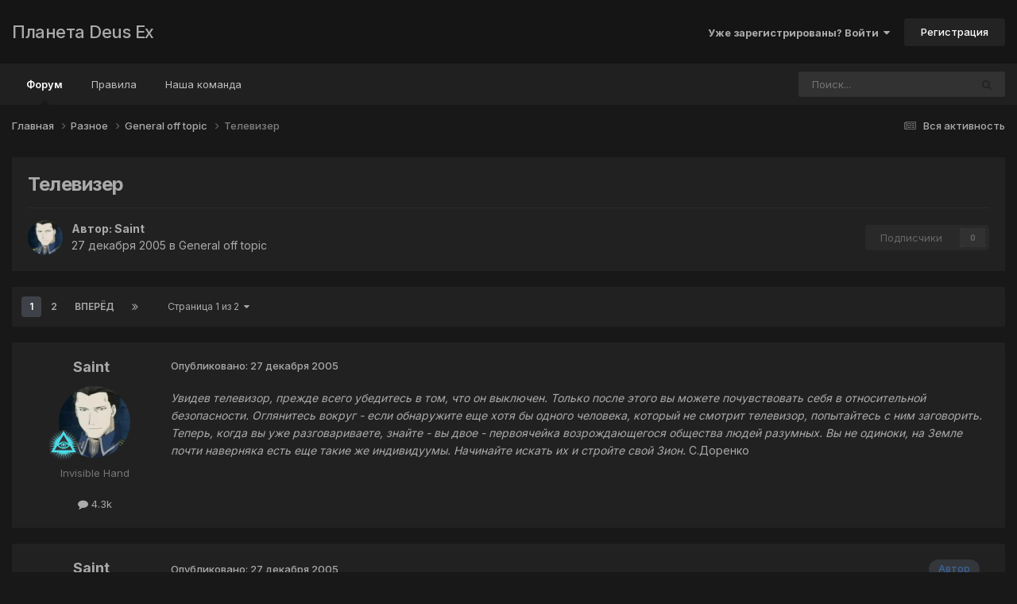

--- FILE ---
content_type: text/html;charset=UTF-8
request_url: https://planetdeusex.ru/forum/topic/935-%D1%82%D0%B5%D0%BB%D0%B5%D0%B2%D0%B8%D0%B7%D0%B5%D1%80/
body_size: 25838
content:
<!DOCTYPE html>
<html lang="ru-RU" dir="ltr">
	<head>
		<meta charset="utf-8">
        
		<title>Телевизер - General off topic - Планета Deus Ex</title>
		
		
		
		

	<meta name="viewport" content="width=device-width, initial-scale=1">


	
	


	<meta name="twitter:card" content="summary" />




	
		
			
				<meta property="og:title" content="Телевизер">
			
		
	

	
		
			
				<meta property="og:type" content="website">
			
		
	

	
		
			
				<meta property="og:url" content="https://planetdeusex.ru/forum/topic/935-%D1%82%D0%B5%D0%BB%D0%B5%D0%B2%D0%B8%D0%B7%D0%B5%D1%80/">
			
		
	

	
		
			
				<meta name="description" content="Увидев телевизор, прежде всего убедитесь в том, что он выключен. Только после этого вы можете почувствовать себя в относительной безопасности. Оглянитесь вокруг - если обнаружите еще хотя бы одного человека, который не смотрит телевизор, попытайтесь с ним заговорить. Теперь, когда вы уже разговар...">
			
		
	

	
		
			
				<meta property="og:description" content="Увидев телевизор, прежде всего убедитесь в том, что он выключен. Только после этого вы можете почувствовать себя в относительной безопасности. Оглянитесь вокруг - если обнаружите еще хотя бы одного человека, который не смотрит телевизор, попытайтесь с ним заговорить. Теперь, когда вы уже разговар...">
			
		
	

	
		
			
				<meta property="og:updated_time" content="2006-01-07T21:01:52Z">
			
		
	

	
		
			
				<meta property="og:site_name" content="Планета Deus Ex">
			
		
	

	
		
			
				<meta property="og:locale" content="ru_RU">
			
		
	


	
		<link rel="next" href="https://planetdeusex.ru/forum/topic/935-%D1%82%D0%B5%D0%BB%D0%B5%D0%B2%D0%B8%D0%B7%D0%B5%D1%80/page/2/" />
	

	
		<link rel="last" href="https://planetdeusex.ru/forum/topic/935-%D1%82%D0%B5%D0%BB%D0%B5%D0%B2%D0%B8%D0%B7%D0%B5%D1%80/page/2/" />
	

	
		<link rel="canonical" href="https://planetdeusex.ru/forum/topic/935-%D1%82%D0%B5%D0%BB%D0%B5%D0%B2%D0%B8%D0%B7%D0%B5%D1%80/" />
	





<link rel="manifest" href="https://planetdeusex.ru/forum/manifest.webmanifest/">
<meta name="msapplication-config" content="https://planetdeusex.ru/forum/browserconfig.xml/">
<meta name="msapplication-starturl" content="/">
<meta name="application-name" content="Планета Deus Ex">
<meta name="apple-mobile-web-app-title" content="Планета Deus Ex">

	<meta name="theme-color" content="#151515">










<link rel="preload" href="//planetdeusex.ru/forum/applications/core/interface/font/fontawesome-webfont.woff2?v=4.7.0" as="font" crossorigin="anonymous">
		


	<link rel="preconnect" href="https://fonts.googleapis.com">
	<link rel="preconnect" href="https://fonts.gstatic.com" crossorigin>
	
		<link href="https://fonts.googleapis.com/css2?family=Inter:wght@300;400;500;600;700&display=swap" rel="stylesheet">
	



	<link rel='stylesheet' href='https://planetdeusex.ru/forum/uploads/css_built_12/341e4a57816af3ba440d891ca87450ff_framework.css?v=96cfce7e4b1759653871' media='all'>

	<link rel='stylesheet' href='https://planetdeusex.ru/forum/uploads/css_built_12/05e81b71abe4f22d6eb8d1a929494829_responsive.css?v=96cfce7e4b1759653871' media='all'>

	<link rel='stylesheet' href='https://planetdeusex.ru/forum/uploads/css_built_12/20446cf2d164adcc029377cb04d43d17_flags.css?v=96cfce7e4b1759653871' media='all'>

	<link rel='stylesheet' href='https://planetdeusex.ru/forum/uploads/css_built_12/90eb5adf50a8c640f633d47fd7eb1778_core.css?v=96cfce7e4b1759653871' media='all'>

	<link rel='stylesheet' href='https://planetdeusex.ru/forum/uploads/css_built_12/5a0da001ccc2200dc5625c3f3934497d_core_responsive.css?v=96cfce7e4b1759653871' media='all'>

	<link rel='stylesheet' href='https://planetdeusex.ru/forum/uploads/css_built_12/62e269ced0fdab7e30e026f1d30ae516_forums.css?v=96cfce7e4b1759653871' media='all'>

	<link rel='stylesheet' href='https://planetdeusex.ru/forum/uploads/css_built_12/76e62c573090645fb99a15a363d8620e_forums_responsive.css?v=96cfce7e4b1759653871' media='all'>

	<link rel='stylesheet' href='https://planetdeusex.ru/forum/uploads/css_built_12/ebdea0c6a7dab6d37900b9190d3ac77b_topics.css?v=96cfce7e4b1759653871' media='all'>





<link rel='stylesheet' href='https://planetdeusex.ru/forum/uploads/css_built_12/258adbb6e4f3e83cd3b355f84e3fa002_custom.css?v=96cfce7e4b1759653871' media='all'>




		
		

	</head>
	<body class='ipsApp ipsApp_front ipsJS_none ipsClearfix' data-controller='core.front.core.app' data-message="" data-pageApp='forums' data-pageLocation='front' data-pageModule='forums' data-pageController='topic' data-pageID='935'  >
		
        

        

		<a href='#ipsLayout_mainArea' class='ipsHide' title='Перейти к основной публикации' accesskey='m'>Перейти к публикации</a>
		





		<div id='ipsLayout_header' class='ipsClearfix'>
			<header>
				<div class='ipsLayout_container'>
					

<a href='https://planetdeusex.ru/forum/' id='elSiteTitle' accesskey='1'>Планета Deus Ex</a>

					
						

	<ul id='elUserNav' class='ipsList_inline cSignedOut ipsResponsive_showDesktop'>
		
        
		
        
        
            
            <li id='elSignInLink'>
                <a href='https://planetdeusex.ru/forum/login/' data-ipsMenu-closeOnClick="false" data-ipsMenu id='elUserSignIn'>
                    Уже зарегистрированы? Войти &nbsp;<i class='fa fa-caret-down'></i>
                </a>
                
<div id='elUserSignIn_menu' class='ipsMenu ipsMenu_auto ipsHide'>
	<form accept-charset='utf-8' method='post' action='https://planetdeusex.ru/forum/login/'>
		<input type="hidden" name="csrfKey" value="75b440e68abf10a890fd98297ae486c2">
		<input type="hidden" name="ref" value="aHR0cHM6Ly9wbGFuZXRkZXVzZXgucnUvZm9ydW0vdG9waWMvOTM1LSVEMSU4MiVEMCVCNSVEMCVCQiVEMCVCNSVEMCVCMiVEMCVCOCVEMCVCNyVEMCVCNSVEMSU4MC8=">
		<div data-role="loginForm">
			
			
			
				
<div class="ipsPad ipsForm ipsForm_vertical">
	<h4 class="ipsType_sectionHead">Войти</h4>
	<br><br>
	<ul class='ipsList_reset'>
		<li class="ipsFieldRow ipsFieldRow_noLabel ipsFieldRow_fullWidth">
			
			
				<input type="text" placeholder="Имя пользователя или email-адрес" name="auth" autocomplete="email">
			
		</li>
		<li class="ipsFieldRow ipsFieldRow_noLabel ipsFieldRow_fullWidth">
			<input type="password" placeholder="Пароль" name="password" autocomplete="current-password">
		</li>
		<li class="ipsFieldRow ipsFieldRow_checkbox ipsClearfix">
			<span class="ipsCustomInput">
				<input type="checkbox" name="remember_me" id="remember_me_checkbox" value="1" checked aria-checked="true">
				<span></span>
			</span>
			<div class="ipsFieldRow_content">
				<label class="ipsFieldRow_label" for="remember_me_checkbox">Запомнить меня</label>
				<span class="ipsFieldRow_desc">Не рекомендуется на общедоступных компьютерах</span>
			</div>
		</li>
		<li class="ipsFieldRow ipsFieldRow_fullWidth">
			<button type="submit" name="_processLogin" value="usernamepassword" class="ipsButton ipsButton_primary ipsButton_small" id="elSignIn_submit">Войти</button>
			
				<p class="ipsType_right ipsType_small">
					
						<a href='https://planetdeusex.ru/forum/lostpassword/' >
					
					Забыли пароль?</a>
				</p>
			
		</li>
	</ul>
</div>
			
		</div>
	</form>
</div>
            </li>
            
        
		
			<li>
				
					<a href='https://planetdeusex.ru/forum/register/' data-ipsDialog data-ipsDialog-size='narrow' data-ipsDialog-title='Регистрация' id='elRegisterButton' class='ipsButton ipsButton_normal ipsButton_primary'>Регистрация</a>
				
			</li>
		
	</ul>

						
<ul class='ipsMobileHamburger ipsList_reset ipsResponsive_hideDesktop'>
	<li data-ipsDrawer data-ipsDrawer-drawerElem='#elMobileDrawer'>
		<a href='#'>
			
			
				
			
			
			
			<i class='fa fa-navicon'></i>
		</a>
	</li>
</ul>
					
				</div>
			</header>
			

	<nav data-controller='core.front.core.navBar' class='ipsNavBar_noSubBars ipsResponsive_showDesktop'>
		<div class='ipsNavBar_primary ipsLayout_container ipsNavBar_noSubBars'>
			<ul data-role="primaryNavBar" class='ipsClearfix'>
				


	
		
		
			
		
		<li class='ipsNavBar_active' data-active id='elNavSecondary_10' data-role="navBarItem" data-navApp="forums" data-navExt="Forums">
			
			
				<a href="https://planetdeusex.ru/forum/"  data-navItem-id="10" data-navDefault>
					Форум<span class='ipsNavBar_active__identifier'></span>
				</a>
			
			
		</li>
	
	

	
		
		
		<li  id='elNavSecondary_19' data-role="navBarItem" data-navApp="core" data-navExt="Guidelines">
			
			
				<a href="https://planetdeusex.ru/forum/index.php?showtopic=2672"  data-navItem-id="19" >
					Правила<span class='ipsNavBar_active__identifier'></span>
				</a>
			
			
		</li>
	
	

	
		
		
		<li  id='elNavSecondary_17' data-role="navBarItem" data-navApp="core" data-navExt="StaffDirectory">
			
			
				<a href="https://planetdeusex.ru/forum/staff/"  data-navItem-id="17" >
					Наша команда<span class='ipsNavBar_active__identifier'></span>
				</a>
			
			
		</li>
	
	

				<li class='ipsHide' id='elNavigationMore' data-role='navMore'>
					<a href='#' data-ipsMenu data-ipsMenu-appendTo='#elNavigationMore' id='elNavigationMore_dropdown'>Больше</a>
					<ul class='ipsNavBar_secondary ipsHide' data-role='secondaryNavBar'>
						<li class='ipsHide' id='elNavigationMore_more' data-role='navMore'>
							<a href='#' data-ipsMenu data-ipsMenu-appendTo='#elNavigationMore_more' id='elNavigationMore_more_dropdown'>Больше <i class='fa fa-caret-down'></i></a>
							<ul class='ipsHide ipsMenu ipsMenu_auto' id='elNavigationMore_more_dropdown_menu' data-role='moreDropdown'></ul>
						</li>
					</ul>
				</li>
			</ul>
			

	<div id="elSearchWrapper">
		<div id='elSearch' data-controller="core.front.core.quickSearch">
			<form accept-charset='utf-8' action='//planetdeusex.ru/forum/search/?do=quicksearch' method='post'>
                <input type='search' id='elSearchField' placeholder='Поиск...' name='q' autocomplete='off' aria-label='Поиск'>
                <details class='cSearchFilter'>
                    <summary class='cSearchFilter__text'></summary>
                    <ul class='cSearchFilter__menu'>
                        
                        <li><label><input type="radio" name="type" value="all" ><span class='cSearchFilter__menuText'>Везде</span></label></li>
                        
                            
                                <li><label><input type="radio" name="type" value='contextual_{&quot;type&quot;:&quot;forums_topic&quot;,&quot;nodes&quot;:11}' checked><span class='cSearchFilter__menuText'>В этом разделе</span></label></li>
                            
                                <li><label><input type="radio" name="type" value='contextual_{&quot;type&quot;:&quot;forums_topic&quot;,&quot;item&quot;:935}' checked><span class='cSearchFilter__menuText'>В этой теме</span></label></li>
                            
                        
                        
                            <li><label><input type="radio" name="type" value="forums_topic"><span class='cSearchFilter__menuText'>Темы</span></label></li>
                        
                            <li><label><input type="radio" name="type" value="core_members"><span class='cSearchFilter__menuText'>Пользователи</span></label></li>
                        
                    </ul>
                </details>
				<button class='cSearchSubmit' type="submit" aria-label='Поиск'><i class="fa fa-search"></i></button>
			</form>
		</div>
	</div>

		</div>
	</nav>

			
<ul id='elMobileNav' class='ipsResponsive_hideDesktop' data-controller='core.front.core.mobileNav'>
	
		
			
			
				
				
			
				
					<li id='elMobileBreadcrumb'>
						<a href='https://planetdeusex.ru/forum/forum/11-general-off-topic/'>
							<span>General off topic</span>
						</a>
					</li>
				
				
			
				
				
			
		
	
	
	
	<li >
		<a data-action="defaultStream" href='https://planetdeusex.ru/forum/discover/'><i class="fa fa-newspaper-o" aria-hidden="true"></i></a>
	</li>

	

	
		<li class='ipsJS_show'>
			<a href='https://planetdeusex.ru/forum/search/'><i class='fa fa-search'></i></a>
		</li>
	
</ul>
		</div>
		<main id='ipsLayout_body' class='ipsLayout_container'>
			<div id='ipsLayout_contentArea'>
				<div id='ipsLayout_contentWrapper'>
					
<nav class='ipsBreadcrumb ipsBreadcrumb_top ipsFaded_withHover'>
	

	<ul class='ipsList_inline ipsPos_right'>
		
		<li >
			<a data-action="defaultStream" class='ipsType_light '  href='https://planetdeusex.ru/forum/discover/'><i class="fa fa-newspaper-o" aria-hidden="true"></i> <span>Вся активность</span></a>
		</li>
		
	</ul>

	<ul data-role="breadcrumbList">
		<li>
			<a title="Главная" href='https://planetdeusex.ru/forum/'>
				<span>Главная <i class='fa fa-angle-right'></i></span>
			</a>
		</li>
		
		
			<li>
				
					<a href='https://planetdeusex.ru/forum/forum/24-%D1%80%D0%B0%D0%B7%D0%BD%D0%BE%D0%B5/'>
						<span>Разное <i class='fa fa-angle-right' aria-hidden="true"></i></span>
					</a>
				
			</li>
		
			<li>
				
					<a href='https://planetdeusex.ru/forum/forum/11-general-off-topic/'>
						<span>General off topic <i class='fa fa-angle-right' aria-hidden="true"></i></span>
					</a>
				
			</li>
		
			<li>
				
					Телевизер
				
			</li>
		
	</ul>
</nav>
					
					<div id='ipsLayout_mainArea'>
						
						
						
						

	




						



<div class='ipsPageHeader ipsResponsive_pull ipsBox ipsPadding sm:ipsPadding:half ipsMargin_bottom'>
		
	
	<div class='ipsFlex ipsFlex-ai:center ipsFlex-fw:wrap ipsGap:4'>
		<div class='ipsFlex-flex:11'>
			<h1 class='ipsType_pageTitle ipsContained_container'>
				

				
				
					<span class='ipsType_break ipsContained'>
						<span>Телевизер</span>
					</span>
				
			</h1>
			
			
		</div>
		
	</div>
	<hr class='ipsHr'>
	<div class='ipsPageHeader__meta ipsFlex ipsFlex-jc:between ipsFlex-ai:center ipsFlex-fw:wrap ipsGap:3'>
		<div class='ipsFlex-flex:11'>
			<div class='ipsPhotoPanel ipsPhotoPanel_mini ipsPhotoPanel_notPhone ipsClearfix'>
				


	<a href="https://planetdeusex.ru/forum/profile/12185-saint/" rel="nofollow" data-ipsHover data-ipsHover-width="370" data-ipsHover-target="https://planetdeusex.ru/forum/profile/12185-saint/?do=hovercard" class="ipsUserPhoto ipsUserPhoto_mini" title="Перейти в профиль Saint">
		<img src='https://planetdeusex.ru/forum/uploads/profile/photo-thumb-12185.jpg' alt='Saint' loading="lazy">
	</a>

				<div>
					<p class='ipsType_reset ipsType_blendLinks'>
						<span class='ipsType_normal'>
						
							<strong>Автор: 


<a href='https://planetdeusex.ru/forum/profile/12185-saint/' rel="nofollow" data-ipsHover data-ipsHover-width='370' data-ipsHover-target='https://planetdeusex.ru/forum/profile/12185-saint/?do=hovercard&amp;referrer=https%253A%252F%252Fplanetdeusex.ru%252Fforum%252Ftopic%252F935-%2525D1%252582%2525D0%2525B5%2525D0%2525BB%2525D0%2525B5%2525D0%2525B2%2525D0%2525B8%2525D0%2525B7%2525D0%2525B5%2525D1%252580%252F' title="Перейти в профиль Saint" class="ipsType_break">Saint</a></strong><br />
							<span class='ipsType_light'><time datetime='2005-12-27T13:44:28Z' title='12/27/05 13:44' data-short='20 г'>27 декабря 2005</time> в <a href="https://planetdeusex.ru/forum/forum/11-general-off-topic/">General off topic</a></span>
						
						</span>
					</p>
				</div>
			</div>
		</div>
		
			<div class='ipsFlex-flex:01 ipsResponsive_hidePhone'>
				<div class='ipsShareLinks'>
					
					
                    

					



					

<div data-followApp='forums' data-followArea='topic' data-followID='935' data-controller='core.front.core.followButton'>
	

	<a href='https://planetdeusex.ru/forum/login/' rel="nofollow" class="ipsFollow ipsPos_middle ipsButton ipsButton_light ipsButton_verySmall ipsButton_disabled" data-role="followButton" data-ipsTooltip title='Войдите, чтобы подписаться'>
		<span>Подписчики</span>
		<span class='ipsCommentCount'>0</span>
	</a>

</div>
				</div>
			</div>
					
	</div>
	
	
</div>








<div class='ipsClearfix'>
	<ul class="ipsToolList ipsToolList_horizontal ipsClearfix ipsSpacer_both ipsResponsive_hidePhone">
		
		
		
	</ul>
</div>

<div id='comments' data-controller='core.front.core.commentFeed,forums.front.topic.view, core.front.core.ignoredComments' data-autoPoll data-baseURL='https://planetdeusex.ru/forum/topic/935-%D1%82%D0%B5%D0%BB%D0%B5%D0%B2%D0%B8%D0%B7%D0%B5%D1%80/'  data-feedID='topic-935' class='cTopic ipsClear ipsSpacer_top'>
	
			

				<div class="ipsBox ipsResponsive_pull ipsPadding:half ipsClearfix ipsClear ipsMargin_bottom">
					
					
						


	
	<ul class='ipsPagination' id='elPagination_d7904c5a2a0772ae1536d69079db34c7_19417879' data-ipsPagination-seoPagination='true' data-pages='2' data-ipsPagination  data-ipsPagination-pages="2" data-ipsPagination-perPage='25'>
		
			
				<li class='ipsPagination_first ipsPagination_inactive'><a href='https://planetdeusex.ru/forum/topic/935-%D1%82%D0%B5%D0%BB%D0%B5%D0%B2%D0%B8%D0%B7%D0%B5%D1%80/#comments' rel="first" data-page='1' data-ipsTooltip title='Первая страница'><i class='fa fa-angle-double-left'></i></a></li>
				<li class='ipsPagination_prev ipsPagination_inactive'><a href='https://planetdeusex.ru/forum/topic/935-%D1%82%D0%B5%D0%BB%D0%B5%D0%B2%D0%B8%D0%B7%D0%B5%D1%80/#comments' rel="prev" data-page='0' data-ipsTooltip title='Предыдущая страница'>Назад</a></li>
			
			<li class='ipsPagination_page ipsPagination_active'><a href='https://planetdeusex.ru/forum/topic/935-%D1%82%D0%B5%D0%BB%D0%B5%D0%B2%D0%B8%D0%B7%D0%B5%D1%80/#comments' data-page='1'>1</a></li>
			
				
					<li class='ipsPagination_page'><a href='https://planetdeusex.ru/forum/topic/935-%D1%82%D0%B5%D0%BB%D0%B5%D0%B2%D0%B8%D0%B7%D0%B5%D1%80/page/2/#comments' data-page='2'>2</a></li>
				
				<li class='ipsPagination_next'><a href='https://planetdeusex.ru/forum/topic/935-%D1%82%D0%B5%D0%BB%D0%B5%D0%B2%D0%B8%D0%B7%D0%B5%D1%80/page/2/#comments' rel="next" data-page='2' data-ipsTooltip title='Следующая страница'>Вперёд</a></li>
				<li class='ipsPagination_last'><a href='https://planetdeusex.ru/forum/topic/935-%D1%82%D0%B5%D0%BB%D0%B5%D0%B2%D0%B8%D0%B7%D0%B5%D1%80/page/2/#comments' rel="last" data-page='2' data-ipsTooltip title='Последняя страница'><i class='fa fa-angle-double-right'></i></a></li>
			
			
				<li class='ipsPagination_pageJump'>
					<a href='#' data-ipsMenu data-ipsMenu-closeOnClick='false' data-ipsMenu-appendTo='#elPagination_d7904c5a2a0772ae1536d69079db34c7_19417879' id='elPagination_d7904c5a2a0772ae1536d69079db34c7_19417879_jump'>Страница 1 из 2 &nbsp;<i class='fa fa-caret-down'></i></a>
					<div class='ipsMenu ipsMenu_narrow ipsPadding ipsHide' id='elPagination_d7904c5a2a0772ae1536d69079db34c7_19417879_jump_menu'>
						<form accept-charset='utf-8' method='post' action='https://planetdeusex.ru/forum/topic/935-%D1%82%D0%B5%D0%BB%D0%B5%D0%B2%D0%B8%D0%B7%D0%B5%D1%80/#comments' data-role="pageJump" data-baseUrl='#'>
							<ul class='ipsForm ipsForm_horizontal'>
								<li class='ipsFieldRow'>
									<input type='number' min='1' max='2' placeholder='Номер страницы' class='ipsField_fullWidth' name='page'>
								</li>
								<li class='ipsFieldRow ipsFieldRow_fullWidth'>
									<input type='submit' class='ipsButton_fullWidth ipsButton ipsButton_verySmall ipsButton_primary' value='Перейти'>
								</li>
							</ul>
						</form>
					</div>
				</li>
			
		
	</ul>

					
				</div>
			
	

	

<div data-controller='core.front.core.recommendedComments' data-url='https://planetdeusex.ru/forum/topic/935-%D1%82%D0%B5%D0%BB%D0%B5%D0%B2%D0%B8%D0%B7%D0%B5%D1%80/?recommended=comments' class='ipsRecommendedComments ipsHide'>
	<div data-role="recommendedComments">
		<h2 class='ipsType_sectionHead ipsType_large ipsType_bold ipsMargin_bottom'>Рекомендованные сообщения</h2>
		
	</div>
</div>
	
	<div id="elPostFeed" data-role='commentFeed' data-controller='core.front.core.moderation' >
		<form action="https://planetdeusex.ru/forum/topic/935-%D1%82%D0%B5%D0%BB%D0%B5%D0%B2%D0%B8%D0%B7%D0%B5%D1%80/?csrfKey=75b440e68abf10a890fd98297ae486c2&amp;do=multimodComment" method="post" data-ipsPageAction data-role='moderationTools'>
			
			
				

					

					
					



<a id='findComment-14093'></a>
<a id='comment-14093'></a>
<article  id='elComment_14093' class='cPost ipsBox ipsResponsive_pull  ipsComment  ipsComment_parent ipsClearfix ipsClear ipsColumns ipsColumns_noSpacing ipsColumns_collapsePhone    '>
	

	

	<div class='cAuthorPane_mobile ipsResponsive_showPhone'>
		<div class='cAuthorPane_photo'>
			<div class='cAuthorPane_photoWrap'>
				


	<a href="https://planetdeusex.ru/forum/profile/12185-saint/" rel="nofollow" data-ipsHover data-ipsHover-width="370" data-ipsHover-target="https://planetdeusex.ru/forum/profile/12185-saint/?do=hovercard" class="ipsUserPhoto ipsUserPhoto_large" title="Перейти в профиль Saint">
		<img src='https://planetdeusex.ru/forum/uploads/profile/photo-thumb-12185.jpg' alt='Saint' loading="lazy">
	</a>

				
				
					<a href="https://planetdeusex.ru/forum/profile/12185-saint/badges/" rel="nofollow">
						
<img src='https://planetdeusex.ru/forum/uploads/monthly_2021_09/deus.png.ca10d5e645672dcff5257c69c0c42ed3.png' loading="lazy" alt="Deus" class="cAuthorPane_badge cAuthorPane_badge--rank ipsOutline ipsOutline:2px" data-ipsTooltip title="Звание: Deus (14/14)">
					</a>
				
			</div>
		</div>
		<div class='cAuthorPane_content'>
			<h3 class='ipsType_sectionHead cAuthorPane_author ipsType_break ipsType_blendLinks ipsFlex ipsFlex-ai:center'>
				


<a href='https://planetdeusex.ru/forum/profile/12185-saint/' rel="nofollow" data-ipsHover data-ipsHover-width='370' data-ipsHover-target='https://planetdeusex.ru/forum/profile/12185-saint/?do=hovercard&amp;referrer=https%253A%252F%252Fplanetdeusex.ru%252Fforum%252Ftopic%252F935-%2525D1%252582%2525D0%2525B5%2525D0%2525BB%2525D0%2525B5%2525D0%2525B2%2525D0%2525B8%2525D0%2525B7%2525D0%2525B5%2525D1%252580%252F' title="Перейти в профиль Saint" class="ipsType_break"><span style='color:#777777'>Saint</span></a>
			</h3>
			<div class='ipsType_light ipsType_reset'>
			    <a href='https://planetdeusex.ru/forum/topic/935-%D1%82%D0%B5%D0%BB%D0%B5%D0%B2%D0%B8%D0%B7%D0%B5%D1%80/#findComment-14093' rel="nofollow" class='ipsType_blendLinks'>Опубликовано: <time datetime='2005-12-27T13:44:28Z' title='12/27/05 13:44' data-short='20 г'>27 декабря 2005</time></a>
				
			</div>
		</div>
	</div>
	<aside class='ipsComment_author cAuthorPane ipsColumn ipsColumn_medium ipsResponsive_hidePhone'>
		<h3 class='ipsType_sectionHead cAuthorPane_author ipsType_blendLinks ipsType_break'><strong>


<a href='https://planetdeusex.ru/forum/profile/12185-saint/' rel="nofollow" data-ipsHover data-ipsHover-width='370' data-ipsHover-target='https://planetdeusex.ru/forum/profile/12185-saint/?do=hovercard&amp;referrer=https%253A%252F%252Fplanetdeusex.ru%252Fforum%252Ftopic%252F935-%2525D1%252582%2525D0%2525B5%2525D0%2525BB%2525D0%2525B5%2525D0%2525B2%2525D0%2525B8%2525D0%2525B7%2525D0%2525B5%2525D1%252580%252F' title="Перейти в профиль Saint" class="ipsType_break">Saint</a></strong>
			
		</h3>
		<ul class='cAuthorPane_info ipsList_reset'>
			<li data-role='photo' class='cAuthorPane_photo'>
				<div class='cAuthorPane_photoWrap'>
					


	<a href="https://planetdeusex.ru/forum/profile/12185-saint/" rel="nofollow" data-ipsHover data-ipsHover-width="370" data-ipsHover-target="https://planetdeusex.ru/forum/profile/12185-saint/?do=hovercard" class="ipsUserPhoto ipsUserPhoto_large" title="Перейти в профиль Saint">
		<img src='https://planetdeusex.ru/forum/uploads/profile/photo-thumb-12185.jpg' alt='Saint' loading="lazy">
	</a>

					
					
						
<img src='https://planetdeusex.ru/forum/uploads/monthly_2021_09/deus.png.ca10d5e645672dcff5257c69c0c42ed3.png' loading="lazy" alt="Deus" class="cAuthorPane_badge cAuthorPane_badge--rank ipsOutline ipsOutline:2px" data-ipsTooltip title="Звание: Deus (14/14)">
					
				</div>
			</li>
			
				<li data-role='group'><span style='color:#777777'>Invisible Hand</span></li>
				
			
			
				<li data-role='stats' class='ipsMargin_top'>
					<ul class="ipsList_reset ipsType_light ipsFlex ipsFlex-ai:center ipsFlex-jc:center ipsGap_row:2 cAuthorPane_stats">
						<li>
							
								<a href="https://planetdeusex.ru/forum/profile/12185-saint/content/" rel="nofollow" title="4290 публикаций" data-ipsTooltip class="ipsType_blendLinks">
							
								<i class="fa fa-comment"></i> 4.3k
							
								</a>
							
						</li>
						
					</ul>
				</li>
			
			
				

			
		</ul>
	</aside>
	<div class='ipsColumn ipsColumn_fluid ipsMargin:none'>
		

<div id='comment-14093_wrap' data-controller='core.front.core.comment' data-commentApp='forums' data-commentType='forums' data-commentID="14093" data-quoteData='{&quot;userid&quot;:12185,&quot;username&quot;:&quot;Saint&quot;,&quot;timestamp&quot;:1135691068,&quot;contentapp&quot;:&quot;forums&quot;,&quot;contenttype&quot;:&quot;forums&quot;,&quot;contentid&quot;:935,&quot;contentclass&quot;:&quot;forums_Topic&quot;,&quot;contentcommentid&quot;:14093}' class='ipsComment_content ipsType_medium'>

	<div class='ipsComment_meta ipsType_light ipsFlex ipsFlex-ai:center ipsFlex-jc:between ipsFlex-fd:row-reverse'>
		<div class='ipsType_light ipsType_reset ipsType_blendLinks ipsComment_toolWrap'>
			<div class='ipsResponsive_hidePhone ipsComment_badges'>
				<ul class='ipsList_reset ipsFlex ipsFlex-jc:end ipsFlex-fw:wrap ipsGap:2 ipsGap_row:1'>
					
					
					
					
					
				</ul>
			</div>
			<ul class='ipsList_reset ipsComment_tools'>
				<li>
					<a href='#elControls_14093_menu' class='ipsComment_ellipsis' id='elControls_14093' title='Дополнительно...' data-ipsMenu data-ipsMenu-appendTo='#comment-14093_wrap'><i class='fa fa-ellipsis-h'></i></a>
					<ul id='elControls_14093_menu' class='ipsMenu ipsMenu_narrow ipsHide'>
						
						
                        
						
						
						
							
								
							
							
							
							
							
							
						
					</ul>
				</li>
				
			</ul>
		</div>

		<div class='ipsType_reset ipsResponsive_hidePhone'>
		   
		   Опубликовано: <time datetime='2005-12-27T13:44:28Z' title='12/27/05 13:44' data-short='20 г'>27 декабря 2005</time>
		   
			
			<span class='ipsResponsive_hidePhone'>
				
				
			</span>
		</div>
	</div>

	

    

	<div class='cPost_contentWrap'>
		
		<div data-role='commentContent' class='ipsType_normal ipsType_richText ipsPadding_bottom ipsContained' data-controller='core.front.core.lightboxedImages'>
			<p><em>Увидев телевизор, прежде всего убедитесь в том, что он выключен. Только после этого вы можете почувствовать себя в относительной безопасности. Оглянитесь вокруг - если обнаружите еще хотя бы одного человека, который не смотрит телевизор, попытайтесь с ним заговорить. Теперь, когда вы уже разговариваете, знайте - вы двое - первоячейка возрождающегося общества людей разумных. Вы не одиноки, на Земле почти наверняка есть еще такие же индивидуумы. Начинайте искать их и стройте свой Зион.</em> C.Доренко</p>

			
		</div>

		

		
			

		
	</div>

	
    
</div>
	</div>
</article>
					
					
					
				

					

					
					



<a id='findComment-14098'></a>
<a id='comment-14098'></a>
<article  id='elComment_14098' class='cPost ipsBox ipsResponsive_pull  ipsComment  ipsComment_parent ipsClearfix ipsClear ipsColumns ipsColumns_noSpacing ipsColumns_collapsePhone    '>
	

	

	<div class='cAuthorPane_mobile ipsResponsive_showPhone'>
		<div class='cAuthorPane_photo'>
			<div class='cAuthorPane_photoWrap'>
				


	<a href="https://planetdeusex.ru/forum/profile/12185-saint/" rel="nofollow" data-ipsHover data-ipsHover-width="370" data-ipsHover-target="https://planetdeusex.ru/forum/profile/12185-saint/?do=hovercard" class="ipsUserPhoto ipsUserPhoto_large" title="Перейти в профиль Saint">
		<img src='https://planetdeusex.ru/forum/uploads/profile/photo-thumb-12185.jpg' alt='Saint' loading="lazy">
	</a>

				
				
					<a href="https://planetdeusex.ru/forum/profile/12185-saint/badges/" rel="nofollow">
						
<img src='https://planetdeusex.ru/forum/uploads/monthly_2021_09/deus.png.ca10d5e645672dcff5257c69c0c42ed3.png' loading="lazy" alt="Deus" class="cAuthorPane_badge cAuthorPane_badge--rank ipsOutline ipsOutline:2px" data-ipsTooltip title="Звание: Deus (14/14)">
					</a>
				
			</div>
		</div>
		<div class='cAuthorPane_content'>
			<h3 class='ipsType_sectionHead cAuthorPane_author ipsType_break ipsType_blendLinks ipsFlex ipsFlex-ai:center'>
				


<a href='https://planetdeusex.ru/forum/profile/12185-saint/' rel="nofollow" data-ipsHover data-ipsHover-width='370' data-ipsHover-target='https://planetdeusex.ru/forum/profile/12185-saint/?do=hovercard&amp;referrer=https%253A%252F%252Fplanetdeusex.ru%252Fforum%252Ftopic%252F935-%2525D1%252582%2525D0%2525B5%2525D0%2525BB%2525D0%2525B5%2525D0%2525B2%2525D0%2525B8%2525D0%2525B7%2525D0%2525B5%2525D1%252580%252F' title="Перейти в профиль Saint" class="ipsType_break"><span style='color:#777777'>Saint</span></a>
			</h3>
			<div class='ipsType_light ipsType_reset'>
			    <a href='https://planetdeusex.ru/forum/topic/935-%D1%82%D0%B5%D0%BB%D0%B5%D0%B2%D0%B8%D0%B7%D0%B5%D1%80/#findComment-14098' rel="nofollow" class='ipsType_blendLinks'>Опубликовано: <time datetime='2005-12-27T15:41:08Z' title='12/27/05 15:41' data-short='20 г'>27 декабря 2005</time></a>
				
			</div>
		</div>
	</div>
	<aside class='ipsComment_author cAuthorPane ipsColumn ipsColumn_medium ipsResponsive_hidePhone'>
		<h3 class='ipsType_sectionHead cAuthorPane_author ipsType_blendLinks ipsType_break'><strong>


<a href='https://planetdeusex.ru/forum/profile/12185-saint/' rel="nofollow" data-ipsHover data-ipsHover-width='370' data-ipsHover-target='https://planetdeusex.ru/forum/profile/12185-saint/?do=hovercard&amp;referrer=https%253A%252F%252Fplanetdeusex.ru%252Fforum%252Ftopic%252F935-%2525D1%252582%2525D0%2525B5%2525D0%2525BB%2525D0%2525B5%2525D0%2525B2%2525D0%2525B8%2525D0%2525B7%2525D0%2525B5%2525D1%252580%252F' title="Перейти в профиль Saint" class="ipsType_break">Saint</a></strong>
			
		</h3>
		<ul class='cAuthorPane_info ipsList_reset'>
			<li data-role='photo' class='cAuthorPane_photo'>
				<div class='cAuthorPane_photoWrap'>
					


	<a href="https://planetdeusex.ru/forum/profile/12185-saint/" rel="nofollow" data-ipsHover data-ipsHover-width="370" data-ipsHover-target="https://planetdeusex.ru/forum/profile/12185-saint/?do=hovercard" class="ipsUserPhoto ipsUserPhoto_large" title="Перейти в профиль Saint">
		<img src='https://planetdeusex.ru/forum/uploads/profile/photo-thumb-12185.jpg' alt='Saint' loading="lazy">
	</a>

					
					
						
<img src='https://planetdeusex.ru/forum/uploads/monthly_2021_09/deus.png.ca10d5e645672dcff5257c69c0c42ed3.png' loading="lazy" alt="Deus" class="cAuthorPane_badge cAuthorPane_badge--rank ipsOutline ipsOutline:2px" data-ipsTooltip title="Звание: Deus (14/14)">
					
				</div>
			</li>
			
				<li data-role='group'><span style='color:#777777'>Invisible Hand</span></li>
				
			
			
				<li data-role='stats' class='ipsMargin_top'>
					<ul class="ipsList_reset ipsType_light ipsFlex ipsFlex-ai:center ipsFlex-jc:center ipsGap_row:2 cAuthorPane_stats">
						<li>
							
								<a href="https://planetdeusex.ru/forum/profile/12185-saint/content/" rel="nofollow" title="4290 публикаций" data-ipsTooltip class="ipsType_blendLinks">
							
								<i class="fa fa-comment"></i> 4.3k
							
								</a>
							
						</li>
						
					</ul>
				</li>
			
			
				

			
		</ul>
	</aside>
	<div class='ipsColumn ipsColumn_fluid ipsMargin:none'>
		

<div id='comment-14098_wrap' data-controller='core.front.core.comment' data-commentApp='forums' data-commentType='forums' data-commentID="14098" data-quoteData='{&quot;userid&quot;:12185,&quot;username&quot;:&quot;Saint&quot;,&quot;timestamp&quot;:1135698068,&quot;contentapp&quot;:&quot;forums&quot;,&quot;contenttype&quot;:&quot;forums&quot;,&quot;contentid&quot;:935,&quot;contentclass&quot;:&quot;forums_Topic&quot;,&quot;contentcommentid&quot;:14098}' class='ipsComment_content ipsType_medium'>

	<div class='ipsComment_meta ipsType_light ipsFlex ipsFlex-ai:center ipsFlex-jc:between ipsFlex-fd:row-reverse'>
		<div class='ipsType_light ipsType_reset ipsType_blendLinks ipsComment_toolWrap'>
			<div class='ipsResponsive_hidePhone ipsComment_badges'>
				<ul class='ipsList_reset ipsFlex ipsFlex-jc:end ipsFlex-fw:wrap ipsGap:2 ipsGap_row:1'>
					
						<li><strong class="ipsBadge ipsBadge_large ipsComment_authorBadge">Автор</strong></li>
					
					
					
					
					
				</ul>
			</div>
			<ul class='ipsList_reset ipsComment_tools'>
				<li>
					<a href='#elControls_14098_menu' class='ipsComment_ellipsis' id='elControls_14098' title='Дополнительно...' data-ipsMenu data-ipsMenu-appendTo='#comment-14098_wrap'><i class='fa fa-ellipsis-h'></i></a>
					<ul id='elControls_14098_menu' class='ipsMenu ipsMenu_narrow ipsHide'>
						
						
                        
						
						
						
							
								
							
							
							
							
							
							
						
					</ul>
				</li>
				
			</ul>
		</div>

		<div class='ipsType_reset ipsResponsive_hidePhone'>
		   
		   Опубликовано: <time datetime='2005-12-27T15:41:08Z' title='12/27/05 15:41' data-short='20 г'>27 декабря 2005</time>
		   
			
			<span class='ipsResponsive_hidePhone'>
				
				
			</span>
		</div>
	</div>

	

    

	<div class='cPost_contentWrap'>
		
		<div data-role='commentContent' class='ipsType_normal ipsType_richText ipsPadding_bottom ipsContained' data-controller='core.front.core.lightboxedImages'>
			<p><span style="color:#FFFFFF;">Белорусам вместо Властелина Колец 7 часов казывали Петросяна</span></p><p> </p><p>Канал "Россия" в минувшее воскресенье вместо заявленных в белорусской телепрограмме двух частей знаменитого фильма Питера Джексона "Властелин колец" в течение семи часов транслировал юмористическое шоу Евгения Петросяна.</p><p> </p><p>Показ двух частей "Властелина колец" должен был состояться 25 декабря с 15:30 до 19:00 и с 20:25 до 23:55 на телеканале "Россия". Как сообщили БелаПАН в программной дирекции ЗАО "Столичное телевидение" (СТВ), имеющего эксклюзивное право на распространение в Беларуси программ телеканала "Россия", несмотря на то что в белорусской телепрограмме на неделю этот фильм был анонсирован, однако прав у организации на его показ не было.</p><p> </p><p>Причем о том, что такого права у СТВ нет, ВГТРК уведомило белорусскую сторону уже после того, как картина была заявлена в программе телепередач, сообщили в программной дирекции, передает Белорусский портал Tut.By. В телекомпании затруднились объяснить, почему телезрителей не известили заранее об отмене фильма.</p><p> </p><p><a href="http://www.newsru.com/cinema/27dec2005/vla.html" rel="external nofollow">http://www.newsru.com/cinema/27dec2005/vla.html</a></p>

			
		</div>

		

		
			

		
	</div>

	
    
</div>
	</div>
</article>
					
					
					
				

					

					
					



<a id='findComment-14105'></a>
<a id='comment-14105'></a>
<article  id='elComment_14105' class='cPost ipsBox ipsResponsive_pull  ipsComment  ipsComment_parent ipsClearfix ipsClear ipsColumns ipsColumns_noSpacing ipsColumns_collapsePhone    '>
	

	

	<div class='cAuthorPane_mobile ipsResponsive_showPhone'>
		<div class='cAuthorPane_photo'>
			<div class='cAuthorPane_photoWrap'>
				


	<a href="https://planetdeusex.ru/forum/profile/1928-walton-simons/" rel="nofollow" data-ipsHover data-ipsHover-width="370" data-ipsHover-target="https://planetdeusex.ru/forum/profile/1928-walton-simons/?do=hovercard" class="ipsUserPhoto ipsUserPhoto_large" title="Перейти в профиль Walton Simons">
		<img src='https://planetdeusex.ru/forum/uploads/av-1928.jpg' alt='Walton Simons' loading="lazy">
	</a>

				
				
					<a href="https://planetdeusex.ru/forum/profile/1928-walton-simons/badges/" rel="nofollow">
						
<img src='https://planetdeusex.ru/forum/uploads/monthly_2021_09/6G.png.eab3aa90f7c9d64f3481e35821203d1b.png' loading="lazy" alt="Throne/6G" class="cAuthorPane_badge cAuthorPane_badge--rank ipsOutline ipsOutline:2px" data-ipsTooltip title="Звание: Throne/6G (11/14)">
					</a>
				
			</div>
		</div>
		<div class='cAuthorPane_content'>
			<h3 class='ipsType_sectionHead cAuthorPane_author ipsType_break ipsType_blendLinks ipsFlex ipsFlex-ai:center'>
				


<a href='https://planetdeusex.ru/forum/profile/1928-walton-simons/' rel="nofollow" data-ipsHover data-ipsHover-width='370' data-ipsHover-target='https://planetdeusex.ru/forum/profile/1928-walton-simons/?do=hovercard&amp;referrer=https%253A%252F%252Fplanetdeusex.ru%252Fforum%252Ftopic%252F935-%2525D1%252582%2525D0%2525B5%2525D0%2525BB%2525D0%2525B5%2525D0%2525B2%2525D0%2525B8%2525D0%2525B7%2525D0%2525B5%2525D1%252580%252F' title="Перейти в профиль Walton Simons" class="ipsType_break"><span style='color:#777777'>Walton Simons</span></a>
			</h3>
			<div class='ipsType_light ipsType_reset'>
			    <a href='https://planetdeusex.ru/forum/topic/935-%D1%82%D0%B5%D0%BB%D0%B5%D0%B2%D0%B8%D0%B7%D0%B5%D1%80/#findComment-14105' rel="nofollow" class='ipsType_blendLinks'>Опубликовано: <time datetime='2005-12-27T21:13:32Z' title='12/27/05 21:13' data-short='20 г'>27 декабря 2005</time></a>
				
			</div>
		</div>
	</div>
	<aside class='ipsComment_author cAuthorPane ipsColumn ipsColumn_medium ipsResponsive_hidePhone'>
		<h3 class='ipsType_sectionHead cAuthorPane_author ipsType_blendLinks ipsType_break'><strong>


<a href='https://planetdeusex.ru/forum/profile/1928-walton-simons/' rel="nofollow" data-ipsHover data-ipsHover-width='370' data-ipsHover-target='https://planetdeusex.ru/forum/profile/1928-walton-simons/?do=hovercard&amp;referrer=https%253A%252F%252Fplanetdeusex.ru%252Fforum%252Ftopic%252F935-%2525D1%252582%2525D0%2525B5%2525D0%2525BB%2525D0%2525B5%2525D0%2525B2%2525D0%2525B8%2525D0%2525B7%2525D0%2525B5%2525D1%252580%252F' title="Перейти в профиль Walton Simons" class="ipsType_break">Walton Simons</a></strong>
			
		</h3>
		<ul class='cAuthorPane_info ipsList_reset'>
			<li data-role='photo' class='cAuthorPane_photo'>
				<div class='cAuthorPane_photoWrap'>
					


	<a href="https://planetdeusex.ru/forum/profile/1928-walton-simons/" rel="nofollow" data-ipsHover data-ipsHover-width="370" data-ipsHover-target="https://planetdeusex.ru/forum/profile/1928-walton-simons/?do=hovercard" class="ipsUserPhoto ipsUserPhoto_large" title="Перейти в профиль Walton Simons">
		<img src='https://planetdeusex.ru/forum/uploads/av-1928.jpg' alt='Walton Simons' loading="lazy">
	</a>

					
					
						
<img src='https://planetdeusex.ru/forum/uploads/monthly_2021_09/6G.png.eab3aa90f7c9d64f3481e35821203d1b.png' loading="lazy" alt="Throne/6G" class="cAuthorPane_badge cAuthorPane_badge--rank ipsOutline ipsOutline:2px" data-ipsTooltip title="Звание: Throne/6G (11/14)">
					
				</div>
			</li>
			
				<li data-role='group'><span style='color:#777777'>Invisible Hand</span></li>
				
			
			
				<li data-role='stats' class='ipsMargin_top'>
					<ul class="ipsList_reset ipsType_light ipsFlex ipsFlex-ai:center ipsFlex-jc:center ipsGap_row:2 cAuthorPane_stats">
						<li>
							
								<a href="https://planetdeusex.ru/forum/profile/1928-walton-simons/content/" rel="nofollow" title="1773 публикации" data-ipsTooltip class="ipsType_blendLinks">
							
								<i class="fa fa-comment"></i> 1.8k
							
								</a>
							
						</li>
						
					</ul>
				</li>
			
			
				

			
		</ul>
	</aside>
	<div class='ipsColumn ipsColumn_fluid ipsMargin:none'>
		

<div id='comment-14105_wrap' data-controller='core.front.core.comment' data-commentApp='forums' data-commentType='forums' data-commentID="14105" data-quoteData='{&quot;userid&quot;:1928,&quot;username&quot;:&quot;Walton Simons&quot;,&quot;timestamp&quot;:1135718012,&quot;contentapp&quot;:&quot;forums&quot;,&quot;contenttype&quot;:&quot;forums&quot;,&quot;contentid&quot;:935,&quot;contentclass&quot;:&quot;forums_Topic&quot;,&quot;contentcommentid&quot;:14105}' class='ipsComment_content ipsType_medium'>

	<div class='ipsComment_meta ipsType_light ipsFlex ipsFlex-ai:center ipsFlex-jc:between ipsFlex-fd:row-reverse'>
		<div class='ipsType_light ipsType_reset ipsType_blendLinks ipsComment_toolWrap'>
			<div class='ipsResponsive_hidePhone ipsComment_badges'>
				<ul class='ipsList_reset ipsFlex ipsFlex-jc:end ipsFlex-fw:wrap ipsGap:2 ipsGap_row:1'>
					
					
					
					
					
				</ul>
			</div>
			<ul class='ipsList_reset ipsComment_tools'>
				<li>
					<a href='#elControls_14105_menu' class='ipsComment_ellipsis' id='elControls_14105' title='Дополнительно...' data-ipsMenu data-ipsMenu-appendTo='#comment-14105_wrap'><i class='fa fa-ellipsis-h'></i></a>
					<ul id='elControls_14105_menu' class='ipsMenu ipsMenu_narrow ipsHide'>
						
						
                        
						
						
						
							
								
							
							
							
							
							
							
						
					</ul>
				</li>
				
			</ul>
		</div>

		<div class='ipsType_reset ipsResponsive_hidePhone'>
		   
		   Опубликовано: <time datetime='2005-12-27T21:13:32Z' title='12/27/05 21:13' data-short='20 г'>27 декабря 2005</time>
		   
			
			<span class='ipsResponsive_hidePhone'>
				
				
			</span>
		</div>
	</div>

	

    

	<div class='cPost_contentWrap'>
		
		<div data-role='commentContent' class='ipsType_normal ipsType_richText ipsPadding_bottom ipsContained' data-controller='core.front.core.lightboxedImages'>
			<blockquote data-ipsquote="" class="ipsQuote" data-ipsquote-username="Dedъ" data-cite="Dedъ" data-ipsquote-contentapp="forums" data-ipsquote-contenttype="forums" data-ipsquote-contentid="935" data-ipsquote-contentclass="forums_Topic"><div>наше пока несуществующее коммьюнити :mrgreen:</div></blockquote><p> :idea:  :)  :)</p>

			
		</div>

		

		
			

		
	</div>

	
    
</div>
	</div>
</article>
					
					
					
				

					

					
					



<a id='findComment-14106'></a>
<a id='comment-14106'></a>
<article  id='elComment_14106' class='cPost ipsBox ipsResponsive_pull  ipsComment  ipsComment_parent ipsClearfix ipsClear ipsColumns ipsColumns_noSpacing ipsColumns_collapsePhone    '>
	

	

	<div class='cAuthorPane_mobile ipsResponsive_showPhone'>
		<div class='cAuthorPane_photo'>
			<div class='cAuthorPane_photoWrap'>
				


	<a href="https://planetdeusex.ru/forum/profile/9-x-net/" rel="nofollow" data-ipsHover data-ipsHover-width="370" data-ipsHover-target="https://planetdeusex.ru/forum/profile/9-x-net/?do=hovercard" class="ipsUserPhoto ipsUserPhoto_large" title="Перейти в профиль X-net">
		<img src='https://planetdeusex.ru/forum/uploads/profile/photo-thumb-9.jpg' alt='X-net' loading="lazy">
	</a>

				
				
			</div>
		</div>
		<div class='cAuthorPane_content'>
			<h3 class='ipsType_sectionHead cAuthorPane_author ipsType_break ipsType_blendLinks ipsFlex ipsFlex-ai:center'>
				


<a href='https://planetdeusex.ru/forum/profile/9-x-net/' rel="nofollow" data-ipsHover data-ipsHover-width='370' data-ipsHover-target='https://planetdeusex.ru/forum/profile/9-x-net/?do=hovercard&amp;referrer=https%253A%252F%252Fplanetdeusex.ru%252Fforum%252Ftopic%252F935-%2525D1%252582%2525D0%2525B5%2525D0%2525BB%2525D0%2525B5%2525D0%2525B2%2525D0%2525B8%2525D0%2525B7%2525D0%2525B5%2525D1%252580%252F' title="Перейти в профиль X-net" class="ipsType_break"><span style='color:#ffb300'>X-net</span></a>
			</h3>
			<div class='ipsType_light ipsType_reset'>
			    <a href='https://planetdeusex.ru/forum/topic/935-%D1%82%D0%B5%D0%BB%D0%B5%D0%B2%D0%B8%D0%B7%D0%B5%D1%80/#findComment-14106' rel="nofollow" class='ipsType_blendLinks'>Опубликовано: <time datetime='2005-12-28T03:47:50Z' title='12/28/05 03:47' data-short='20 г'>28 декабря 2005</time></a>
				
			</div>
		</div>
	</div>
	<aside class='ipsComment_author cAuthorPane ipsColumn ipsColumn_medium ipsResponsive_hidePhone'>
		<h3 class='ipsType_sectionHead cAuthorPane_author ipsType_blendLinks ipsType_break'><strong>


<a href='https://planetdeusex.ru/forum/profile/9-x-net/' rel="nofollow" data-ipsHover data-ipsHover-width='370' data-ipsHover-target='https://planetdeusex.ru/forum/profile/9-x-net/?do=hovercard&amp;referrer=https%253A%252F%252Fplanetdeusex.ru%252Fforum%252Ftopic%252F935-%2525D1%252582%2525D0%2525B5%2525D0%2525BB%2525D0%2525B5%2525D0%2525B2%2525D0%2525B8%2525D0%2525B7%2525D0%2525B5%2525D1%252580%252F' title="Перейти в профиль X-net" class="ipsType_break">X-net</a></strong>
			
		</h3>
		<ul class='cAuthorPane_info ipsList_reset'>
			<li data-role='photo' class='cAuthorPane_photo'>
				<div class='cAuthorPane_photoWrap'>
					


	<a href="https://planetdeusex.ru/forum/profile/9-x-net/" rel="nofollow" data-ipsHover data-ipsHover-width="370" data-ipsHover-target="https://planetdeusex.ru/forum/profile/9-x-net/?do=hovercard" class="ipsUserPhoto ipsUserPhoto_large" title="Перейти в профиль X-net">
		<img src='https://planetdeusex.ru/forum/uploads/profile/photo-thumb-9.jpg' alt='X-net' loading="lazy">
	</a>

					
					
				</div>
			</li>
			
				<li data-role='group'><span style='color:#ffb300'>X-net</span></li>
				
			
			
				<li data-role='stats' class='ipsMargin_top'>
					<ul class="ipsList_reset ipsType_light ipsFlex ipsFlex-ai:center ipsFlex-jc:center ipsGap_row:2 cAuthorPane_stats">
						<li>
							
								<a href="https://planetdeusex.ru/forum/profile/9-x-net/content/" rel="nofollow" title="13253 публикации" data-ipsTooltip class="ipsType_blendLinks">
							
								<i class="fa fa-comment"></i> 13.3k
							
								</a>
							
						</li>
						
					</ul>
				</li>
			
			
				

			
		</ul>
	</aside>
	<div class='ipsColumn ipsColumn_fluid ipsMargin:none'>
		

<div id='comment-14106_wrap' data-controller='core.front.core.comment' data-commentApp='forums' data-commentType='forums' data-commentID="14106" data-quoteData='{&quot;userid&quot;:9,&quot;username&quot;:&quot;X-net&quot;,&quot;timestamp&quot;:1135741670,&quot;contentapp&quot;:&quot;forums&quot;,&quot;contenttype&quot;:&quot;forums&quot;,&quot;contentid&quot;:935,&quot;contentclass&quot;:&quot;forums_Topic&quot;,&quot;contentcommentid&quot;:14106}' class='ipsComment_content ipsType_medium'>

	<div class='ipsComment_meta ipsType_light ipsFlex ipsFlex-ai:center ipsFlex-jc:between ipsFlex-fd:row-reverse'>
		<div class='ipsType_light ipsType_reset ipsType_blendLinks ipsComment_toolWrap'>
			<div class='ipsResponsive_hidePhone ipsComment_badges'>
				<ul class='ipsList_reset ipsFlex ipsFlex-jc:end ipsFlex-fw:wrap ipsGap:2 ipsGap_row:1'>
					
					
					
					
					
				</ul>
			</div>
			<ul class='ipsList_reset ipsComment_tools'>
				<li>
					<a href='#elControls_14106_menu' class='ipsComment_ellipsis' id='elControls_14106' title='Дополнительно...' data-ipsMenu data-ipsMenu-appendTo='#comment-14106_wrap'><i class='fa fa-ellipsis-h'></i></a>
					<ul id='elControls_14106_menu' class='ipsMenu ipsMenu_narrow ipsHide'>
						
						
                        
						
						
						
							
								
							
							
							
							
							
							
						
					</ul>
				</li>
				
			</ul>
		</div>

		<div class='ipsType_reset ipsResponsive_hidePhone'>
		   
		   Опубликовано: <time datetime='2005-12-28T03:47:50Z' title='12/28/05 03:47' data-short='20 г'>28 декабря 2005</time>
		   
			
			<span class='ipsResponsive_hidePhone'>
				
				
			</span>
		</div>
	</div>

	

    

	<div class='cPost_contentWrap'>
		
		<div data-role='commentContent' class='ipsType_normal ipsType_richText ipsPadding_bottom ipsContained' data-controller='core.front.core.lightboxedImages'>
			<p>Не скажу, что я в восторге от телевизионной программы, но тема "отвратительного телевидения" сейчас столько же надуманная и банальная, сколько и сама тенденция осуждения телевидения.</p><p> </p><p>Ешё в 1986 году, в AGI версии Leisure Suit Larry так же, как и сейчас, осуждалось в телевидении всё то же самое. Так сейчас уже будет 2006 год, и ничего по сути не меняется, а вы всё ищите "кто виноват". Телевидение просто такое, какое оно есть, и самоутверждаться лично насчёт осутствия интереса программ - просто бессмысленно и достойно сочувствия.</p>

			
		</div>

		

		
			

		
	</div>

	
    
</div>
	</div>
</article>
					
					
					
				

					

					
					



<a id='findComment-14109'></a>
<a id='comment-14109'></a>
<article  id='elComment_14109' class='cPost ipsBox ipsResponsive_pull  ipsComment  ipsComment_parent ipsClearfix ipsClear ipsColumns ipsColumns_noSpacing ipsColumns_collapsePhone    '>
	

	

	<div class='cAuthorPane_mobile ipsResponsive_showPhone'>
		<div class='cAuthorPane_photo'>
			<div class='cAuthorPane_photoWrap'>
				


	<a href="https://planetdeusex.ru/forum/profile/6-denton/" rel="nofollow" data-ipsHover data-ipsHover-width="370" data-ipsHover-target="https://planetdeusex.ru/forum/profile/6-denton/?do=hovercard" class="ipsUserPhoto ipsUserPhoto_large" title="Перейти в профиль Denton">
		<img src='https://planetdeusex.ru/forum/uploads/profile/photo-thumb-6.jpg' alt='Denton' loading="lazy">
	</a>

				
				<span class="cAuthorPane_badge cAuthorPane_badge--moderator" data-ipsTooltip title="Denton модератор"></span>
				
				
					<a href="https://planetdeusex.ru/forum/profile/6-denton/badges/" rel="nofollow">
						
<img src='https://planetdeusex.ru/forum/uploads/monthly_2021_09/deus.png.ca10d5e645672dcff5257c69c0c42ed3.png' loading="lazy" alt="Deus" class="cAuthorPane_badge cAuthorPane_badge--rank ipsOutline ipsOutline:2px" data-ipsTooltip title="Звание: Deus (14/14)">
					</a>
				
			</div>
		</div>
		<div class='cAuthorPane_content'>
			<h3 class='ipsType_sectionHead cAuthorPane_author ipsType_break ipsType_blendLinks ipsFlex ipsFlex-ai:center'>
				


<a href='https://planetdeusex.ru/forum/profile/6-denton/' rel="nofollow" data-ipsHover data-ipsHover-width='370' data-ipsHover-target='https://planetdeusex.ru/forum/profile/6-denton/?do=hovercard&amp;referrer=https%253A%252F%252Fplanetdeusex.ru%252Fforum%252Ftopic%252F935-%2525D1%252582%2525D0%2525B5%2525D0%2525BB%2525D0%2525B5%2525D0%2525B2%2525D0%2525B8%2525D0%2525B7%2525D0%2525B5%2525D1%252580%252F' title="Перейти в профиль Denton" class="ipsType_break"><span style='color:#0066ff'>Denton</span></a>
			</h3>
			<div class='ipsType_light ipsType_reset'>
			    <a href='https://planetdeusex.ru/forum/topic/935-%D1%82%D0%B5%D0%BB%D0%B5%D0%B2%D0%B8%D0%B7%D0%B5%D1%80/#findComment-14109' rel="nofollow" class='ipsType_blendLinks'>Опубликовано: <time datetime='2005-12-28T06:03:51Z' title='12/28/05 06:03' data-short='20 г'>28 декабря 2005</time></a>
				
			</div>
		</div>
	</div>
	<aside class='ipsComment_author cAuthorPane ipsColumn ipsColumn_medium ipsResponsive_hidePhone'>
		<h3 class='ipsType_sectionHead cAuthorPane_author ipsType_blendLinks ipsType_break'><strong>


<a href='https://planetdeusex.ru/forum/profile/6-denton/' rel="nofollow" data-ipsHover data-ipsHover-width='370' data-ipsHover-target='https://planetdeusex.ru/forum/profile/6-denton/?do=hovercard&amp;referrer=https%253A%252F%252Fplanetdeusex.ru%252Fforum%252Ftopic%252F935-%2525D1%252582%2525D0%2525B5%2525D0%2525BB%2525D0%2525B5%2525D0%2525B2%2525D0%2525B8%2525D0%2525B7%2525D0%2525B5%2525D1%252580%252F' title="Перейти в профиль Denton" class="ipsType_break">Denton</a></strong>
			
		</h3>
		<ul class='cAuthorPane_info ipsList_reset'>
			<li data-role='photo' class='cAuthorPane_photo'>
				<div class='cAuthorPane_photoWrap'>
					


	<a href="https://planetdeusex.ru/forum/profile/6-denton/" rel="nofollow" data-ipsHover data-ipsHover-width="370" data-ipsHover-target="https://planetdeusex.ru/forum/profile/6-denton/?do=hovercard" class="ipsUserPhoto ipsUserPhoto_large" title="Перейти в профиль Denton">
		<img src='https://planetdeusex.ru/forum/uploads/profile/photo-thumb-6.jpg' alt='Denton' loading="lazy">
	</a>

					
						<span class="cAuthorPane_badge cAuthorPane_badge--moderator" data-ipsTooltip title="Denton модератор"></span>
					
					
						
<img src='https://planetdeusex.ru/forum/uploads/monthly_2021_09/deus.png.ca10d5e645672dcff5257c69c0c42ed3.png' loading="lazy" alt="Deus" class="cAuthorPane_badge cAuthorPane_badge--rank ipsOutline ipsOutline:2px" data-ipsTooltip title="Звание: Deus (14/14)">
					
				</div>
			</li>
			
				<li data-role='group'><span style='color:#0066ff'>Invisible Hand</span></li>
				
			
			
				<li data-role='stats' class='ipsMargin_top'>
					<ul class="ipsList_reset ipsType_light ipsFlex ipsFlex-ai:center ipsFlex-jc:center ipsGap_row:2 cAuthorPane_stats">
						<li>
							
								<a href="https://planetdeusex.ru/forum/profile/6-denton/content/" rel="nofollow" title="5362 публикации" data-ipsTooltip class="ipsType_blendLinks">
							
								<i class="fa fa-comment"></i> 5.4k
							
								</a>
							
						</li>
						
					</ul>
				</li>
			
			
				

	
	<li data-role='custom-field' class='ipsResponsive_hidePhone ipsType_break'>
		
Откуда: Икстлан
	</li>
	

			
		</ul>
	</aside>
	<div class='ipsColumn ipsColumn_fluid ipsMargin:none'>
		

<div id='comment-14109_wrap' data-controller='core.front.core.comment' data-commentApp='forums' data-commentType='forums' data-commentID="14109" data-quoteData='{&quot;userid&quot;:6,&quot;username&quot;:&quot;Denton&quot;,&quot;timestamp&quot;:1135749831,&quot;contentapp&quot;:&quot;forums&quot;,&quot;contenttype&quot;:&quot;forums&quot;,&quot;contentid&quot;:935,&quot;contentclass&quot;:&quot;forums_Topic&quot;,&quot;contentcommentid&quot;:14109}' class='ipsComment_content ipsType_medium'>

	<div class='ipsComment_meta ipsType_light ipsFlex ipsFlex-ai:center ipsFlex-jc:between ipsFlex-fd:row-reverse'>
		<div class='ipsType_light ipsType_reset ipsType_blendLinks ipsComment_toolWrap'>
			<div class='ipsResponsive_hidePhone ipsComment_badges'>
				<ul class='ipsList_reset ipsFlex ipsFlex-jc:end ipsFlex-fw:wrap ipsGap:2 ipsGap_row:1'>
					
					
					
					
					
				</ul>
			</div>
			<ul class='ipsList_reset ipsComment_tools'>
				<li>
					<a href='#elControls_14109_menu' class='ipsComment_ellipsis' id='elControls_14109' title='Дополнительно...' data-ipsMenu data-ipsMenu-appendTo='#comment-14109_wrap'><i class='fa fa-ellipsis-h'></i></a>
					<ul id='elControls_14109_menu' class='ipsMenu ipsMenu_narrow ipsHide'>
						
						
                        
						
						
						
							
								
							
							
							
							
							
							
						
					</ul>
				</li>
				
			</ul>
		</div>

		<div class='ipsType_reset ipsResponsive_hidePhone'>
		   
		   Опубликовано: <time datetime='2005-12-28T06:03:51Z' title='12/28/05 06:03' data-short='20 г'>28 декабря 2005</time>
		   
			
			<span class='ipsResponsive_hidePhone'>
				
				
			</span>
		</div>
	</div>

	

    

	<div class='cPost_contentWrap'>
		
		<div data-role='commentContent' class='ipsType_normal ipsType_richText ipsPadding_bottom ipsContained' data-controller='core.front.core.lightboxedImages'>
			<p>не гоните, я по телеку 10 лет назад трансформеров смотрел :mrgreen: </p><p>А вообще, есть (или уже надо говорить был?) канал "культура" со своими научно-попул. прогами, откуда я узнавал много чего интересного и полезного для мозга. ++ другие каналы также иногда радовали интеллектуальным контентом. Главное не смотреть сериалы, всяческие шоу, новости и тому подобный мусор... вроде передач Доренко</p>

			
		</div>

		

		
			

		
	</div>

	
    
</div>
	</div>
</article>
					
					
					
				

					

					
					



<a id='findComment-14111'></a>
<a id='comment-14111'></a>
<article  id='elComment_14111' class='cPost ipsBox ipsResponsive_pull  ipsComment  ipsComment_parent ipsClearfix ipsClear ipsColumns ipsColumns_noSpacing ipsColumns_collapsePhone    '>
	

	

	<div class='cAuthorPane_mobile ipsResponsive_showPhone'>
		<div class='cAuthorPane_photo'>
			<div class='cAuthorPane_photoWrap'>
				


	<a href="https://planetdeusex.ru/forum/profile/9-x-net/" rel="nofollow" data-ipsHover data-ipsHover-width="370" data-ipsHover-target="https://planetdeusex.ru/forum/profile/9-x-net/?do=hovercard" class="ipsUserPhoto ipsUserPhoto_large" title="Перейти в профиль X-net">
		<img src='https://planetdeusex.ru/forum/uploads/profile/photo-thumb-9.jpg' alt='X-net' loading="lazy">
	</a>

				
				
			</div>
		</div>
		<div class='cAuthorPane_content'>
			<h3 class='ipsType_sectionHead cAuthorPane_author ipsType_break ipsType_blendLinks ipsFlex ipsFlex-ai:center'>
				


<a href='https://planetdeusex.ru/forum/profile/9-x-net/' rel="nofollow" data-ipsHover data-ipsHover-width='370' data-ipsHover-target='https://planetdeusex.ru/forum/profile/9-x-net/?do=hovercard&amp;referrer=https%253A%252F%252Fplanetdeusex.ru%252Fforum%252Ftopic%252F935-%2525D1%252582%2525D0%2525B5%2525D0%2525BB%2525D0%2525B5%2525D0%2525B2%2525D0%2525B8%2525D0%2525B7%2525D0%2525B5%2525D1%252580%252F' title="Перейти в профиль X-net" class="ipsType_break"><span style='color:#ffb300'>X-net</span></a>
			</h3>
			<div class='ipsType_light ipsType_reset'>
			    <a href='https://planetdeusex.ru/forum/topic/935-%D1%82%D0%B5%D0%BB%D0%B5%D0%B2%D0%B8%D0%B7%D0%B5%D1%80/#findComment-14111' rel="nofollow" class='ipsType_blendLinks'>Опубликовано: <time datetime='2005-12-28T07:23:20Z' title='12/28/05 07:23' data-short='20 г'>28 декабря 2005</time></a>
				
			</div>
		</div>
	</div>
	<aside class='ipsComment_author cAuthorPane ipsColumn ipsColumn_medium ipsResponsive_hidePhone'>
		<h3 class='ipsType_sectionHead cAuthorPane_author ipsType_blendLinks ipsType_break'><strong>


<a href='https://planetdeusex.ru/forum/profile/9-x-net/' rel="nofollow" data-ipsHover data-ipsHover-width='370' data-ipsHover-target='https://planetdeusex.ru/forum/profile/9-x-net/?do=hovercard&amp;referrer=https%253A%252F%252Fplanetdeusex.ru%252Fforum%252Ftopic%252F935-%2525D1%252582%2525D0%2525B5%2525D0%2525BB%2525D0%2525B5%2525D0%2525B2%2525D0%2525B8%2525D0%2525B7%2525D0%2525B5%2525D1%252580%252F' title="Перейти в профиль X-net" class="ipsType_break">X-net</a></strong>
			
		</h3>
		<ul class='cAuthorPane_info ipsList_reset'>
			<li data-role='photo' class='cAuthorPane_photo'>
				<div class='cAuthorPane_photoWrap'>
					


	<a href="https://planetdeusex.ru/forum/profile/9-x-net/" rel="nofollow" data-ipsHover data-ipsHover-width="370" data-ipsHover-target="https://planetdeusex.ru/forum/profile/9-x-net/?do=hovercard" class="ipsUserPhoto ipsUserPhoto_large" title="Перейти в профиль X-net">
		<img src='https://planetdeusex.ru/forum/uploads/profile/photo-thumb-9.jpg' alt='X-net' loading="lazy">
	</a>

					
					
				</div>
			</li>
			
				<li data-role='group'><span style='color:#ffb300'>X-net</span></li>
				
			
			
				<li data-role='stats' class='ipsMargin_top'>
					<ul class="ipsList_reset ipsType_light ipsFlex ipsFlex-ai:center ipsFlex-jc:center ipsGap_row:2 cAuthorPane_stats">
						<li>
							
								<a href="https://planetdeusex.ru/forum/profile/9-x-net/content/" rel="nofollow" title="13253 публикации" data-ipsTooltip class="ipsType_blendLinks">
							
								<i class="fa fa-comment"></i> 13.3k
							
								</a>
							
						</li>
						
					</ul>
				</li>
			
			
				

			
		</ul>
	</aside>
	<div class='ipsColumn ipsColumn_fluid ipsMargin:none'>
		

<div id='comment-14111_wrap' data-controller='core.front.core.comment' data-commentApp='forums' data-commentType='forums' data-commentID="14111" data-quoteData='{&quot;userid&quot;:9,&quot;username&quot;:&quot;X-net&quot;,&quot;timestamp&quot;:1135754600,&quot;contentapp&quot;:&quot;forums&quot;,&quot;contenttype&quot;:&quot;forums&quot;,&quot;contentid&quot;:935,&quot;contentclass&quot;:&quot;forums_Topic&quot;,&quot;contentcommentid&quot;:14111}' class='ipsComment_content ipsType_medium'>

	<div class='ipsComment_meta ipsType_light ipsFlex ipsFlex-ai:center ipsFlex-jc:between ipsFlex-fd:row-reverse'>
		<div class='ipsType_light ipsType_reset ipsType_blendLinks ipsComment_toolWrap'>
			<div class='ipsResponsive_hidePhone ipsComment_badges'>
				<ul class='ipsList_reset ipsFlex ipsFlex-jc:end ipsFlex-fw:wrap ipsGap:2 ipsGap_row:1'>
					
					
					
					
					
				</ul>
			</div>
			<ul class='ipsList_reset ipsComment_tools'>
				<li>
					<a href='#elControls_14111_menu' class='ipsComment_ellipsis' id='elControls_14111' title='Дополнительно...' data-ipsMenu data-ipsMenu-appendTo='#comment-14111_wrap'><i class='fa fa-ellipsis-h'></i></a>
					<ul id='elControls_14111_menu' class='ipsMenu ipsMenu_narrow ipsHide'>
						
						
                        
						
						
						
							
								
							
							
							
							
							
							
						
					</ul>
				</li>
				
			</ul>
		</div>

		<div class='ipsType_reset ipsResponsive_hidePhone'>
		   
		   Опубликовано: <time datetime='2005-12-28T07:23:20Z' title='12/28/05 07:23' data-short='20 г'>28 декабря 2005</time>
		   
			
			<span class='ipsResponsive_hidePhone'>
				
				
			</span>
		</div>
	</div>

	

    

	<div class='cPost_contentWrap'>
		
		<div data-role='commentContent' class='ipsType_normal ipsType_richText ipsPadding_bottom ipsContained' data-controller='core.front.core.lightboxedImages'>
			<blockquote data-ipsquote="" class="ipsQuote" data-ipsquote-contentapp="forums" data-ipsquote-contenttype="forums" data-ipsquote-contentid="935" data-ipsquote-contentclass="forums_Topic"><div>Сочуствовать надо тем кто смотрит дом2.</div></blockquote><p>Ох, ну и намного мы лучше тех, кто смотрит Дом2? Можно справидливо посочувствовать в чём-нибудь и тем, кто играет в компьютерные игры.</p><p> </p><blockquote data-ipsquote="" class="ipsQuote" data-ipsquote-contentapp="forums" data-ipsquote-contenttype="forums" data-ipsquote-contentid="935" data-ipsquote-contentclass="forums_Topic"><div>я по телеку 10 лет назад трансформеров смотрел </div></blockquote><p>10 лет назад? Наверное, "нелицензионную версию" - поэтому и показывали...</p>

			
		</div>

		

		
			

		
	</div>

	
    
</div>
	</div>
</article>
					
					
					
				

					

					
					



<a id='findComment-14113'></a>
<a id='comment-14113'></a>
<article  id='elComment_14113' class='cPost ipsBox ipsResponsive_pull  ipsComment  ipsComment_parent ipsClearfix ipsClear ipsColumns ipsColumns_noSpacing ipsColumns_collapsePhone    '>
	

	

	<div class='cAuthorPane_mobile ipsResponsive_showPhone'>
		<div class='cAuthorPane_photo'>
			<div class='cAuthorPane_photoWrap'>
				


	<a href="https://planetdeusex.ru/forum/profile/9-x-net/" rel="nofollow" data-ipsHover data-ipsHover-width="370" data-ipsHover-target="https://planetdeusex.ru/forum/profile/9-x-net/?do=hovercard" class="ipsUserPhoto ipsUserPhoto_large" title="Перейти в профиль X-net">
		<img src='https://planetdeusex.ru/forum/uploads/profile/photo-thumb-9.jpg' alt='X-net' loading="lazy">
	</a>

				
				
			</div>
		</div>
		<div class='cAuthorPane_content'>
			<h3 class='ipsType_sectionHead cAuthorPane_author ipsType_break ipsType_blendLinks ipsFlex ipsFlex-ai:center'>
				


<a href='https://planetdeusex.ru/forum/profile/9-x-net/' rel="nofollow" data-ipsHover data-ipsHover-width='370' data-ipsHover-target='https://planetdeusex.ru/forum/profile/9-x-net/?do=hovercard&amp;referrer=https%253A%252F%252Fplanetdeusex.ru%252Fforum%252Ftopic%252F935-%2525D1%252582%2525D0%2525B5%2525D0%2525BB%2525D0%2525B5%2525D0%2525B2%2525D0%2525B8%2525D0%2525B7%2525D0%2525B5%2525D1%252580%252F' title="Перейти в профиль X-net" class="ipsType_break"><span style='color:#ffb300'>X-net</span></a>
			</h3>
			<div class='ipsType_light ipsType_reset'>
			    <a href='https://planetdeusex.ru/forum/topic/935-%D1%82%D0%B5%D0%BB%D0%B5%D0%B2%D0%B8%D0%B7%D0%B5%D1%80/#findComment-14113' rel="nofollow" class='ipsType_blendLinks'>Опубликовано: <time datetime='2005-12-28T10:05:32Z' title='12/28/05 10:05' data-short='20 г'>28 декабря 2005</time></a>
				
			</div>
		</div>
	</div>
	<aside class='ipsComment_author cAuthorPane ipsColumn ipsColumn_medium ipsResponsive_hidePhone'>
		<h3 class='ipsType_sectionHead cAuthorPane_author ipsType_blendLinks ipsType_break'><strong>


<a href='https://planetdeusex.ru/forum/profile/9-x-net/' rel="nofollow" data-ipsHover data-ipsHover-width='370' data-ipsHover-target='https://planetdeusex.ru/forum/profile/9-x-net/?do=hovercard&amp;referrer=https%253A%252F%252Fplanetdeusex.ru%252Fforum%252Ftopic%252F935-%2525D1%252582%2525D0%2525B5%2525D0%2525BB%2525D0%2525B5%2525D0%2525B2%2525D0%2525B8%2525D0%2525B7%2525D0%2525B5%2525D1%252580%252F' title="Перейти в профиль X-net" class="ipsType_break">X-net</a></strong>
			
		</h3>
		<ul class='cAuthorPane_info ipsList_reset'>
			<li data-role='photo' class='cAuthorPane_photo'>
				<div class='cAuthorPane_photoWrap'>
					


	<a href="https://planetdeusex.ru/forum/profile/9-x-net/" rel="nofollow" data-ipsHover data-ipsHover-width="370" data-ipsHover-target="https://planetdeusex.ru/forum/profile/9-x-net/?do=hovercard" class="ipsUserPhoto ipsUserPhoto_large" title="Перейти в профиль X-net">
		<img src='https://planetdeusex.ru/forum/uploads/profile/photo-thumb-9.jpg' alt='X-net' loading="lazy">
	</a>

					
					
				</div>
			</li>
			
				<li data-role='group'><span style='color:#ffb300'>X-net</span></li>
				
			
			
				<li data-role='stats' class='ipsMargin_top'>
					<ul class="ipsList_reset ipsType_light ipsFlex ipsFlex-ai:center ipsFlex-jc:center ipsGap_row:2 cAuthorPane_stats">
						<li>
							
								<a href="https://planetdeusex.ru/forum/profile/9-x-net/content/" rel="nofollow" title="13253 публикации" data-ipsTooltip class="ipsType_blendLinks">
							
								<i class="fa fa-comment"></i> 13.3k
							
								</a>
							
						</li>
						
					</ul>
				</li>
			
			
				

			
		</ul>
	</aside>
	<div class='ipsColumn ipsColumn_fluid ipsMargin:none'>
		

<div id='comment-14113_wrap' data-controller='core.front.core.comment' data-commentApp='forums' data-commentType='forums' data-commentID="14113" data-quoteData='{&quot;userid&quot;:9,&quot;username&quot;:&quot;X-net&quot;,&quot;timestamp&quot;:1135764332,&quot;contentapp&quot;:&quot;forums&quot;,&quot;contenttype&quot;:&quot;forums&quot;,&quot;contentid&quot;:935,&quot;contentclass&quot;:&quot;forums_Topic&quot;,&quot;contentcommentid&quot;:14113}' class='ipsComment_content ipsType_medium'>

	<div class='ipsComment_meta ipsType_light ipsFlex ipsFlex-ai:center ipsFlex-jc:between ipsFlex-fd:row-reverse'>
		<div class='ipsType_light ipsType_reset ipsType_blendLinks ipsComment_toolWrap'>
			<div class='ipsResponsive_hidePhone ipsComment_badges'>
				<ul class='ipsList_reset ipsFlex ipsFlex-jc:end ipsFlex-fw:wrap ipsGap:2 ipsGap_row:1'>
					
					
					
					
					
				</ul>
			</div>
			<ul class='ipsList_reset ipsComment_tools'>
				<li>
					<a href='#elControls_14113_menu' class='ipsComment_ellipsis' id='elControls_14113' title='Дополнительно...' data-ipsMenu data-ipsMenu-appendTo='#comment-14113_wrap'><i class='fa fa-ellipsis-h'></i></a>
					<ul id='elControls_14113_menu' class='ipsMenu ipsMenu_narrow ipsHide'>
						
						
                        
						
						
						
							
								
							
							
							
							
							
							
						
					</ul>
				</li>
				
			</ul>
		</div>

		<div class='ipsType_reset ipsResponsive_hidePhone'>
		   
		   Опубликовано: <time datetime='2005-12-28T10:05:32Z' title='12/28/05 10:05' data-short='20 г'>28 декабря 2005</time>
		   
			
			<span class='ipsResponsive_hidePhone'>
				
				
			</span>
		</div>
	</div>

	

    

	<div class='cPost_contentWrap'>
		
		<div data-role='commentContent' class='ipsType_normal ipsType_richText ipsPadding_bottom ipsContained' data-controller='core.front.core.lightboxedImages'>
			<blockquote data-ipsquote="" class="ipsQuote" data-ipsquote-contentapp="forums" data-ipsquote-contenttype="forums" data-ipsquote-contentid="935" data-ipsquote-contentclass="forums_Topic"><div>А я не играю.</div></blockquote><p> </p><p>Вот так же о себе думают и телевизионщики, что они не зрители...</p>

			
		</div>

		

		
			

		
	</div>

	
    
</div>
	</div>
</article>
					
					
					
				

					

					
					



<a id='findComment-14114'></a>
<a id='comment-14114'></a>
<article  id='elComment_14114' class='cPost ipsBox ipsResponsive_pull  ipsComment  ipsComment_parent ipsClearfix ipsClear ipsColumns ipsColumns_noSpacing ipsColumns_collapsePhone    '>
	

	

	<div class='cAuthorPane_mobile ipsResponsive_showPhone'>
		<div class='cAuthorPane_photo'>
			<div class='cAuthorPane_photoWrap'>
				


	<a href="https://planetdeusex.ru/forum/profile/12185-saint/" rel="nofollow" data-ipsHover data-ipsHover-width="370" data-ipsHover-target="https://planetdeusex.ru/forum/profile/12185-saint/?do=hovercard" class="ipsUserPhoto ipsUserPhoto_large" title="Перейти в профиль Saint">
		<img src='https://planetdeusex.ru/forum/uploads/profile/photo-thumb-12185.jpg' alt='Saint' loading="lazy">
	</a>

				
				
					<a href="https://planetdeusex.ru/forum/profile/12185-saint/badges/" rel="nofollow">
						
<img src='https://planetdeusex.ru/forum/uploads/monthly_2021_09/deus.png.ca10d5e645672dcff5257c69c0c42ed3.png' loading="lazy" alt="Deus" class="cAuthorPane_badge cAuthorPane_badge--rank ipsOutline ipsOutline:2px" data-ipsTooltip title="Звание: Deus (14/14)">
					</a>
				
			</div>
		</div>
		<div class='cAuthorPane_content'>
			<h3 class='ipsType_sectionHead cAuthorPane_author ipsType_break ipsType_blendLinks ipsFlex ipsFlex-ai:center'>
				


<a href='https://planetdeusex.ru/forum/profile/12185-saint/' rel="nofollow" data-ipsHover data-ipsHover-width='370' data-ipsHover-target='https://planetdeusex.ru/forum/profile/12185-saint/?do=hovercard&amp;referrer=https%253A%252F%252Fplanetdeusex.ru%252Fforum%252Ftopic%252F935-%2525D1%252582%2525D0%2525B5%2525D0%2525BB%2525D0%2525B5%2525D0%2525B2%2525D0%2525B8%2525D0%2525B7%2525D0%2525B5%2525D1%252580%252F' title="Перейти в профиль Saint" class="ipsType_break"><span style='color:#777777'>Saint</span></a>
			</h3>
			<div class='ipsType_light ipsType_reset'>
			    <a href='https://planetdeusex.ru/forum/topic/935-%D1%82%D0%B5%D0%BB%D0%B5%D0%B2%D0%B8%D0%B7%D0%B5%D1%80/#findComment-14114' rel="nofollow" class='ipsType_blendLinks'>Опубликовано: <time datetime='2005-12-28T10:22:39Z' title='12/28/05 10:22' data-short='20 г'>28 декабря 2005</time></a>
				
			</div>
		</div>
	</div>
	<aside class='ipsComment_author cAuthorPane ipsColumn ipsColumn_medium ipsResponsive_hidePhone'>
		<h3 class='ipsType_sectionHead cAuthorPane_author ipsType_blendLinks ipsType_break'><strong>


<a href='https://planetdeusex.ru/forum/profile/12185-saint/' rel="nofollow" data-ipsHover data-ipsHover-width='370' data-ipsHover-target='https://planetdeusex.ru/forum/profile/12185-saint/?do=hovercard&amp;referrer=https%253A%252F%252Fplanetdeusex.ru%252Fforum%252Ftopic%252F935-%2525D1%252582%2525D0%2525B5%2525D0%2525BB%2525D0%2525B5%2525D0%2525B2%2525D0%2525B8%2525D0%2525B7%2525D0%2525B5%2525D1%252580%252F' title="Перейти в профиль Saint" class="ipsType_break">Saint</a></strong>
			
		</h3>
		<ul class='cAuthorPane_info ipsList_reset'>
			<li data-role='photo' class='cAuthorPane_photo'>
				<div class='cAuthorPane_photoWrap'>
					


	<a href="https://planetdeusex.ru/forum/profile/12185-saint/" rel="nofollow" data-ipsHover data-ipsHover-width="370" data-ipsHover-target="https://planetdeusex.ru/forum/profile/12185-saint/?do=hovercard" class="ipsUserPhoto ipsUserPhoto_large" title="Перейти в профиль Saint">
		<img src='https://planetdeusex.ru/forum/uploads/profile/photo-thumb-12185.jpg' alt='Saint' loading="lazy">
	</a>

					
					
						
<img src='https://planetdeusex.ru/forum/uploads/monthly_2021_09/deus.png.ca10d5e645672dcff5257c69c0c42ed3.png' loading="lazy" alt="Deus" class="cAuthorPane_badge cAuthorPane_badge--rank ipsOutline ipsOutline:2px" data-ipsTooltip title="Звание: Deus (14/14)">
					
				</div>
			</li>
			
				<li data-role='group'><span style='color:#777777'>Invisible Hand</span></li>
				
			
			
				<li data-role='stats' class='ipsMargin_top'>
					<ul class="ipsList_reset ipsType_light ipsFlex ipsFlex-ai:center ipsFlex-jc:center ipsGap_row:2 cAuthorPane_stats">
						<li>
							
								<a href="https://planetdeusex.ru/forum/profile/12185-saint/content/" rel="nofollow" title="4290 публикаций" data-ipsTooltip class="ipsType_blendLinks">
							
								<i class="fa fa-comment"></i> 4.3k
							
								</a>
							
						</li>
						
					</ul>
				</li>
			
			
				

			
		</ul>
	</aside>
	<div class='ipsColumn ipsColumn_fluid ipsMargin:none'>
		

<div id='comment-14114_wrap' data-controller='core.front.core.comment' data-commentApp='forums' data-commentType='forums' data-commentID="14114" data-quoteData='{&quot;userid&quot;:12185,&quot;username&quot;:&quot;Saint&quot;,&quot;timestamp&quot;:1135765359,&quot;contentapp&quot;:&quot;forums&quot;,&quot;contenttype&quot;:&quot;forums&quot;,&quot;contentid&quot;:935,&quot;contentclass&quot;:&quot;forums_Topic&quot;,&quot;contentcommentid&quot;:14114}' class='ipsComment_content ipsType_medium'>

	<div class='ipsComment_meta ipsType_light ipsFlex ipsFlex-ai:center ipsFlex-jc:between ipsFlex-fd:row-reverse'>
		<div class='ipsType_light ipsType_reset ipsType_blendLinks ipsComment_toolWrap'>
			<div class='ipsResponsive_hidePhone ipsComment_badges'>
				<ul class='ipsList_reset ipsFlex ipsFlex-jc:end ipsFlex-fw:wrap ipsGap:2 ipsGap_row:1'>
					
						<li><strong class="ipsBadge ipsBadge_large ipsComment_authorBadge">Автор</strong></li>
					
					
					
					
					
				</ul>
			</div>
			<ul class='ipsList_reset ipsComment_tools'>
				<li>
					<a href='#elControls_14114_menu' class='ipsComment_ellipsis' id='elControls_14114' title='Дополнительно...' data-ipsMenu data-ipsMenu-appendTo='#comment-14114_wrap'><i class='fa fa-ellipsis-h'></i></a>
					<ul id='elControls_14114_menu' class='ipsMenu ipsMenu_narrow ipsHide'>
						
						
                        
						
						
						
							
								
							
							
							
							
							
							
						
					</ul>
				</li>
				
			</ul>
		</div>

		<div class='ipsType_reset ipsResponsive_hidePhone'>
		   
		   Опубликовано: <time datetime='2005-12-28T10:22:39Z' title='12/28/05 10:22' data-short='20 г'>28 декабря 2005</time>
		   
			
			<span class='ipsResponsive_hidePhone'>
				
				
			</span>
		</div>
	</div>

	

    

	<div class='cPost_contentWrap'>
		
		<div data-role='commentContent' class='ipsType_normal ipsType_richText ipsPadding_bottom ipsContained' data-controller='core.front.core.lightboxedImages'>
			<p>Давайте посочуствуем мне, я играю в отупляющие компьютерные игры %(</p><p>Однако я и за свободу журналистики, а то что сейчас делает наше государство через телевизер... надо подумать как это назвать :mrgreen: Политика обыдлить всё население</p>

			
		</div>

		

		
			

		
	</div>

	
    
</div>
	</div>
</article>
					
					
					
				

					

					
					



<a id='findComment-14115'></a>
<a id='comment-14115'></a>
<article  id='elComment_14115' class='cPost ipsBox ipsResponsive_pull  ipsComment  ipsComment_parent ipsClearfix ipsClear ipsColumns ipsColumns_noSpacing ipsColumns_collapsePhone    '>
	

	

	<div class='cAuthorPane_mobile ipsResponsive_showPhone'>
		<div class='cAuthorPane_photo'>
			<div class='cAuthorPane_photoWrap'>
				


	<a href="https://planetdeusex.ru/forum/profile/9-x-net/" rel="nofollow" data-ipsHover data-ipsHover-width="370" data-ipsHover-target="https://planetdeusex.ru/forum/profile/9-x-net/?do=hovercard" class="ipsUserPhoto ipsUserPhoto_large" title="Перейти в профиль X-net">
		<img src='https://planetdeusex.ru/forum/uploads/profile/photo-thumb-9.jpg' alt='X-net' loading="lazy">
	</a>

				
				
			</div>
		</div>
		<div class='cAuthorPane_content'>
			<h3 class='ipsType_sectionHead cAuthorPane_author ipsType_break ipsType_blendLinks ipsFlex ipsFlex-ai:center'>
				


<a href='https://planetdeusex.ru/forum/profile/9-x-net/' rel="nofollow" data-ipsHover data-ipsHover-width='370' data-ipsHover-target='https://planetdeusex.ru/forum/profile/9-x-net/?do=hovercard&amp;referrer=https%253A%252F%252Fplanetdeusex.ru%252Fforum%252Ftopic%252F935-%2525D1%252582%2525D0%2525B5%2525D0%2525BB%2525D0%2525B5%2525D0%2525B2%2525D0%2525B8%2525D0%2525B7%2525D0%2525B5%2525D1%252580%252F' title="Перейти в профиль X-net" class="ipsType_break"><span style='color:#ffb300'>X-net</span></a>
			</h3>
			<div class='ipsType_light ipsType_reset'>
			    <a href='https://planetdeusex.ru/forum/topic/935-%D1%82%D0%B5%D0%BB%D0%B5%D0%B2%D0%B8%D0%B7%D0%B5%D1%80/#findComment-14115' rel="nofollow" class='ipsType_blendLinks'>Опубликовано: <time datetime='2005-12-28T10:43:58Z' title='12/28/05 10:43' data-short='20 г'>28 декабря 2005</time></a>
				
			</div>
		</div>
	</div>
	<aside class='ipsComment_author cAuthorPane ipsColumn ipsColumn_medium ipsResponsive_hidePhone'>
		<h3 class='ipsType_sectionHead cAuthorPane_author ipsType_blendLinks ipsType_break'><strong>


<a href='https://planetdeusex.ru/forum/profile/9-x-net/' rel="nofollow" data-ipsHover data-ipsHover-width='370' data-ipsHover-target='https://planetdeusex.ru/forum/profile/9-x-net/?do=hovercard&amp;referrer=https%253A%252F%252Fplanetdeusex.ru%252Fforum%252Ftopic%252F935-%2525D1%252582%2525D0%2525B5%2525D0%2525BB%2525D0%2525B5%2525D0%2525B2%2525D0%2525B8%2525D0%2525B7%2525D0%2525B5%2525D1%252580%252F' title="Перейти в профиль X-net" class="ipsType_break">X-net</a></strong>
			
		</h3>
		<ul class='cAuthorPane_info ipsList_reset'>
			<li data-role='photo' class='cAuthorPane_photo'>
				<div class='cAuthorPane_photoWrap'>
					


	<a href="https://planetdeusex.ru/forum/profile/9-x-net/" rel="nofollow" data-ipsHover data-ipsHover-width="370" data-ipsHover-target="https://planetdeusex.ru/forum/profile/9-x-net/?do=hovercard" class="ipsUserPhoto ipsUserPhoto_large" title="Перейти в профиль X-net">
		<img src='https://planetdeusex.ru/forum/uploads/profile/photo-thumb-9.jpg' alt='X-net' loading="lazy">
	</a>

					
					
				</div>
			</li>
			
				<li data-role='group'><span style='color:#ffb300'>X-net</span></li>
				
			
			
				<li data-role='stats' class='ipsMargin_top'>
					<ul class="ipsList_reset ipsType_light ipsFlex ipsFlex-ai:center ipsFlex-jc:center ipsGap_row:2 cAuthorPane_stats">
						<li>
							
								<a href="https://planetdeusex.ru/forum/profile/9-x-net/content/" rel="nofollow" title="13253 публикации" data-ipsTooltip class="ipsType_blendLinks">
							
								<i class="fa fa-comment"></i> 13.3k
							
								</a>
							
						</li>
						
					</ul>
				</li>
			
			
				

			
		</ul>
	</aside>
	<div class='ipsColumn ipsColumn_fluid ipsMargin:none'>
		

<div id='comment-14115_wrap' data-controller='core.front.core.comment' data-commentApp='forums' data-commentType='forums' data-commentID="14115" data-quoteData='{&quot;userid&quot;:9,&quot;username&quot;:&quot;X-net&quot;,&quot;timestamp&quot;:1135766638,&quot;contentapp&quot;:&quot;forums&quot;,&quot;contenttype&quot;:&quot;forums&quot;,&quot;contentid&quot;:935,&quot;contentclass&quot;:&quot;forums_Topic&quot;,&quot;contentcommentid&quot;:14115}' class='ipsComment_content ipsType_medium'>

	<div class='ipsComment_meta ipsType_light ipsFlex ipsFlex-ai:center ipsFlex-jc:between ipsFlex-fd:row-reverse'>
		<div class='ipsType_light ipsType_reset ipsType_blendLinks ipsComment_toolWrap'>
			<div class='ipsResponsive_hidePhone ipsComment_badges'>
				<ul class='ipsList_reset ipsFlex ipsFlex-jc:end ipsFlex-fw:wrap ipsGap:2 ipsGap_row:1'>
					
					
					
					
					
				</ul>
			</div>
			<ul class='ipsList_reset ipsComment_tools'>
				<li>
					<a href='#elControls_14115_menu' class='ipsComment_ellipsis' id='elControls_14115' title='Дополнительно...' data-ipsMenu data-ipsMenu-appendTo='#comment-14115_wrap'><i class='fa fa-ellipsis-h'></i></a>
					<ul id='elControls_14115_menu' class='ipsMenu ipsMenu_narrow ipsHide'>
						
						
                        
						
						
						
							
								
							
							
							
							
							
							
						
					</ul>
				</li>
				
			</ul>
		</div>

		<div class='ipsType_reset ipsResponsive_hidePhone'>
		   
		   Опубликовано: <time datetime='2005-12-28T10:43:58Z' title='12/28/05 10:43' data-short='20 г'>28 декабря 2005</time>
		   
			
			<span class='ipsResponsive_hidePhone'>
				
				
			</span>
		</div>
	</div>

	

    

	<div class='cPost_contentWrap'>
		
		<div data-role='commentContent' class='ipsType_normal ipsType_richText ipsPadding_bottom ipsContained' data-controller='core.front.core.lightboxedImages'>
			<p>Сегодняшяя цензура мнений и есть независимость информационной свободы, та независимость, о которой вы, Saint так беспокоитесь.</p>

			
		</div>

		

		
			

		
	</div>

	
    
</div>
	</div>
</article>
					
					
					
				

					

					
					



<a id='findComment-14117'></a>
<a id='comment-14117'></a>
<article  id='elComment_14117' class='cPost ipsBox ipsResponsive_pull  ipsComment  ipsComment_parent ipsClearfix ipsClear ipsColumns ipsColumns_noSpacing ipsColumns_collapsePhone    '>
	

	

	<div class='cAuthorPane_mobile ipsResponsive_showPhone'>
		<div class='cAuthorPane_photo'>
			<div class='cAuthorPane_photoWrap'>
				


	<a href="https://planetdeusex.ru/forum/profile/12185-saint/" rel="nofollow" data-ipsHover data-ipsHover-width="370" data-ipsHover-target="https://planetdeusex.ru/forum/profile/12185-saint/?do=hovercard" class="ipsUserPhoto ipsUserPhoto_large" title="Перейти в профиль Saint">
		<img src='https://planetdeusex.ru/forum/uploads/profile/photo-thumb-12185.jpg' alt='Saint' loading="lazy">
	</a>

				
				
					<a href="https://planetdeusex.ru/forum/profile/12185-saint/badges/" rel="nofollow">
						
<img src='https://planetdeusex.ru/forum/uploads/monthly_2021_09/deus.png.ca10d5e645672dcff5257c69c0c42ed3.png' loading="lazy" alt="Deus" class="cAuthorPane_badge cAuthorPane_badge--rank ipsOutline ipsOutline:2px" data-ipsTooltip title="Звание: Deus (14/14)">
					</a>
				
			</div>
		</div>
		<div class='cAuthorPane_content'>
			<h3 class='ipsType_sectionHead cAuthorPane_author ipsType_break ipsType_blendLinks ipsFlex ipsFlex-ai:center'>
				


<a href='https://planetdeusex.ru/forum/profile/12185-saint/' rel="nofollow" data-ipsHover data-ipsHover-width='370' data-ipsHover-target='https://planetdeusex.ru/forum/profile/12185-saint/?do=hovercard&amp;referrer=https%253A%252F%252Fplanetdeusex.ru%252Fforum%252Ftopic%252F935-%2525D1%252582%2525D0%2525B5%2525D0%2525BB%2525D0%2525B5%2525D0%2525B2%2525D0%2525B8%2525D0%2525B7%2525D0%2525B5%2525D1%252580%252F' title="Перейти в профиль Saint" class="ipsType_break"><span style='color:#777777'>Saint</span></a>
			</h3>
			<div class='ipsType_light ipsType_reset'>
			    <a href='https://planetdeusex.ru/forum/topic/935-%D1%82%D0%B5%D0%BB%D0%B5%D0%B2%D0%B8%D0%B7%D0%B5%D1%80/#findComment-14117' rel="nofollow" class='ipsType_blendLinks'>Опубликовано: <time datetime='2005-12-28T11:38:21Z' title='12/28/05 11:38' data-short='20 г'>28 декабря 2005</time></a>
				
			</div>
		</div>
	</div>
	<aside class='ipsComment_author cAuthorPane ipsColumn ipsColumn_medium ipsResponsive_hidePhone'>
		<h3 class='ipsType_sectionHead cAuthorPane_author ipsType_blendLinks ipsType_break'><strong>


<a href='https://planetdeusex.ru/forum/profile/12185-saint/' rel="nofollow" data-ipsHover data-ipsHover-width='370' data-ipsHover-target='https://planetdeusex.ru/forum/profile/12185-saint/?do=hovercard&amp;referrer=https%253A%252F%252Fplanetdeusex.ru%252Fforum%252Ftopic%252F935-%2525D1%252582%2525D0%2525B5%2525D0%2525BB%2525D0%2525B5%2525D0%2525B2%2525D0%2525B8%2525D0%2525B7%2525D0%2525B5%2525D1%252580%252F' title="Перейти в профиль Saint" class="ipsType_break">Saint</a></strong>
			
		</h3>
		<ul class='cAuthorPane_info ipsList_reset'>
			<li data-role='photo' class='cAuthorPane_photo'>
				<div class='cAuthorPane_photoWrap'>
					


	<a href="https://planetdeusex.ru/forum/profile/12185-saint/" rel="nofollow" data-ipsHover data-ipsHover-width="370" data-ipsHover-target="https://planetdeusex.ru/forum/profile/12185-saint/?do=hovercard" class="ipsUserPhoto ipsUserPhoto_large" title="Перейти в профиль Saint">
		<img src='https://planetdeusex.ru/forum/uploads/profile/photo-thumb-12185.jpg' alt='Saint' loading="lazy">
	</a>

					
					
						
<img src='https://planetdeusex.ru/forum/uploads/monthly_2021_09/deus.png.ca10d5e645672dcff5257c69c0c42ed3.png' loading="lazy" alt="Deus" class="cAuthorPane_badge cAuthorPane_badge--rank ipsOutline ipsOutline:2px" data-ipsTooltip title="Звание: Deus (14/14)">
					
				</div>
			</li>
			
				<li data-role='group'><span style='color:#777777'>Invisible Hand</span></li>
				
			
			
				<li data-role='stats' class='ipsMargin_top'>
					<ul class="ipsList_reset ipsType_light ipsFlex ipsFlex-ai:center ipsFlex-jc:center ipsGap_row:2 cAuthorPane_stats">
						<li>
							
								<a href="https://planetdeusex.ru/forum/profile/12185-saint/content/" rel="nofollow" title="4290 публикаций" data-ipsTooltip class="ipsType_blendLinks">
							
								<i class="fa fa-comment"></i> 4.3k
							
								</a>
							
						</li>
						
					</ul>
				</li>
			
			
				

			
		</ul>
	</aside>
	<div class='ipsColumn ipsColumn_fluid ipsMargin:none'>
		

<div id='comment-14117_wrap' data-controller='core.front.core.comment' data-commentApp='forums' data-commentType='forums' data-commentID="14117" data-quoteData='{&quot;userid&quot;:12185,&quot;username&quot;:&quot;Saint&quot;,&quot;timestamp&quot;:1135769901,&quot;contentapp&quot;:&quot;forums&quot;,&quot;contenttype&quot;:&quot;forums&quot;,&quot;contentid&quot;:935,&quot;contentclass&quot;:&quot;forums_Topic&quot;,&quot;contentcommentid&quot;:14117}' class='ipsComment_content ipsType_medium'>

	<div class='ipsComment_meta ipsType_light ipsFlex ipsFlex-ai:center ipsFlex-jc:between ipsFlex-fd:row-reverse'>
		<div class='ipsType_light ipsType_reset ipsType_blendLinks ipsComment_toolWrap'>
			<div class='ipsResponsive_hidePhone ipsComment_badges'>
				<ul class='ipsList_reset ipsFlex ipsFlex-jc:end ipsFlex-fw:wrap ipsGap:2 ipsGap_row:1'>
					
						<li><strong class="ipsBadge ipsBadge_large ipsComment_authorBadge">Автор</strong></li>
					
					
					
					
					
				</ul>
			</div>
			<ul class='ipsList_reset ipsComment_tools'>
				<li>
					<a href='#elControls_14117_menu' class='ipsComment_ellipsis' id='elControls_14117' title='Дополнительно...' data-ipsMenu data-ipsMenu-appendTo='#comment-14117_wrap'><i class='fa fa-ellipsis-h'></i></a>
					<ul id='elControls_14117_menu' class='ipsMenu ipsMenu_narrow ipsHide'>
						
						
                        
						
						
						
							
								
							
							
							
							
							
							
						
					</ul>
				</li>
				
			</ul>
		</div>

		<div class='ipsType_reset ipsResponsive_hidePhone'>
		   
		   Опубликовано: <time datetime='2005-12-28T11:38:21Z' title='12/28/05 11:38' data-short='20 г'>28 декабря 2005</time>
		   
			
			<span class='ipsResponsive_hidePhone'>
				
				
			</span>
		</div>
	</div>

	

    

	<div class='cPost_contentWrap'>
		
		<div data-role='commentContent' class='ipsType_normal ipsType_richText ipsPadding_bottom ipsContained' data-controller='core.front.core.lightboxedImages'>
			<p>Можно ещё раз? По-русски. Самоцензура? Её нет, есть цензура "сверху". Может ты не в этой стране живешь, а в сказочной Стране Эльфов™?</p><p> </p><p>P.S. Компьютерные игры не вреднее художественной литературы %)</p>

			
		</div>

		

		
			

		
	</div>

	
    
</div>
	</div>
</article>
					
					
					
				

					

					
					



<a id='findComment-14119'></a>
<a id='comment-14119'></a>
<article  id='elComment_14119' class='cPost ipsBox ipsResponsive_pull  ipsComment  ipsComment_parent ipsClearfix ipsClear ipsColumns ipsColumns_noSpacing ipsColumns_collapsePhone    '>
	

	

	<div class='cAuthorPane_mobile ipsResponsive_showPhone'>
		<div class='cAuthorPane_photo'>
			<div class='cAuthorPane_photoWrap'>
				


	<a href="https://planetdeusex.ru/forum/profile/9-x-net/" rel="nofollow" data-ipsHover data-ipsHover-width="370" data-ipsHover-target="https://planetdeusex.ru/forum/profile/9-x-net/?do=hovercard" class="ipsUserPhoto ipsUserPhoto_large" title="Перейти в профиль X-net">
		<img src='https://planetdeusex.ru/forum/uploads/profile/photo-thumb-9.jpg' alt='X-net' loading="lazy">
	</a>

				
				
			</div>
		</div>
		<div class='cAuthorPane_content'>
			<h3 class='ipsType_sectionHead cAuthorPane_author ipsType_break ipsType_blendLinks ipsFlex ipsFlex-ai:center'>
				


<a href='https://planetdeusex.ru/forum/profile/9-x-net/' rel="nofollow" data-ipsHover data-ipsHover-width='370' data-ipsHover-target='https://planetdeusex.ru/forum/profile/9-x-net/?do=hovercard&amp;referrer=https%253A%252F%252Fplanetdeusex.ru%252Fforum%252Ftopic%252F935-%2525D1%252582%2525D0%2525B5%2525D0%2525BB%2525D0%2525B5%2525D0%2525B2%2525D0%2525B8%2525D0%2525B7%2525D0%2525B5%2525D1%252580%252F' title="Перейти в профиль X-net" class="ipsType_break"><span style='color:#ffb300'>X-net</span></a>
			</h3>
			<div class='ipsType_light ipsType_reset'>
			    <a href='https://planetdeusex.ru/forum/topic/935-%D1%82%D0%B5%D0%BB%D0%B5%D0%B2%D0%B8%D0%B7%D0%B5%D1%80/#findComment-14119' rel="nofollow" class='ipsType_blendLinks'>Опубликовано: <time datetime='2005-12-28T11:55:38Z' title='12/28/05 11:55' data-short='20 г'>28 декабря 2005</time></a>
				
			</div>
		</div>
	</div>
	<aside class='ipsComment_author cAuthorPane ipsColumn ipsColumn_medium ipsResponsive_hidePhone'>
		<h3 class='ipsType_sectionHead cAuthorPane_author ipsType_blendLinks ipsType_break'><strong>


<a href='https://planetdeusex.ru/forum/profile/9-x-net/' rel="nofollow" data-ipsHover data-ipsHover-width='370' data-ipsHover-target='https://planetdeusex.ru/forum/profile/9-x-net/?do=hovercard&amp;referrer=https%253A%252F%252Fplanetdeusex.ru%252Fforum%252Ftopic%252F935-%2525D1%252582%2525D0%2525B5%2525D0%2525BB%2525D0%2525B5%2525D0%2525B2%2525D0%2525B8%2525D0%2525B7%2525D0%2525B5%2525D1%252580%252F' title="Перейти в профиль X-net" class="ipsType_break">X-net</a></strong>
			
		</h3>
		<ul class='cAuthorPane_info ipsList_reset'>
			<li data-role='photo' class='cAuthorPane_photo'>
				<div class='cAuthorPane_photoWrap'>
					


	<a href="https://planetdeusex.ru/forum/profile/9-x-net/" rel="nofollow" data-ipsHover data-ipsHover-width="370" data-ipsHover-target="https://planetdeusex.ru/forum/profile/9-x-net/?do=hovercard" class="ipsUserPhoto ipsUserPhoto_large" title="Перейти в профиль X-net">
		<img src='https://planetdeusex.ru/forum/uploads/profile/photo-thumb-9.jpg' alt='X-net' loading="lazy">
	</a>

					
					
				</div>
			</li>
			
				<li data-role='group'><span style='color:#ffb300'>X-net</span></li>
				
			
			
				<li data-role='stats' class='ipsMargin_top'>
					<ul class="ipsList_reset ipsType_light ipsFlex ipsFlex-ai:center ipsFlex-jc:center ipsGap_row:2 cAuthorPane_stats">
						<li>
							
								<a href="https://planetdeusex.ru/forum/profile/9-x-net/content/" rel="nofollow" title="13253 публикации" data-ipsTooltip class="ipsType_blendLinks">
							
								<i class="fa fa-comment"></i> 13.3k
							
								</a>
							
						</li>
						
					</ul>
				</li>
			
			
				

			
		</ul>
	</aside>
	<div class='ipsColumn ipsColumn_fluid ipsMargin:none'>
		

<div id='comment-14119_wrap' data-controller='core.front.core.comment' data-commentApp='forums' data-commentType='forums' data-commentID="14119" data-quoteData='{&quot;userid&quot;:9,&quot;username&quot;:&quot;X-net&quot;,&quot;timestamp&quot;:1135770938,&quot;contentapp&quot;:&quot;forums&quot;,&quot;contenttype&quot;:&quot;forums&quot;,&quot;contentid&quot;:935,&quot;contentclass&quot;:&quot;forums_Topic&quot;,&quot;contentcommentid&quot;:14119}' class='ipsComment_content ipsType_medium'>

	<div class='ipsComment_meta ipsType_light ipsFlex ipsFlex-ai:center ipsFlex-jc:between ipsFlex-fd:row-reverse'>
		<div class='ipsType_light ipsType_reset ipsType_blendLinks ipsComment_toolWrap'>
			<div class='ipsResponsive_hidePhone ipsComment_badges'>
				<ul class='ipsList_reset ipsFlex ipsFlex-jc:end ipsFlex-fw:wrap ipsGap:2 ipsGap_row:1'>
					
					
					
					
					
				</ul>
			</div>
			<ul class='ipsList_reset ipsComment_tools'>
				<li>
					<a href='#elControls_14119_menu' class='ipsComment_ellipsis' id='elControls_14119' title='Дополнительно...' data-ipsMenu data-ipsMenu-appendTo='#comment-14119_wrap'><i class='fa fa-ellipsis-h'></i></a>
					<ul id='elControls_14119_menu' class='ipsMenu ipsMenu_narrow ipsHide'>
						
						
                        
						
						
						
							
								
							
							
							
							
							
							
						
					</ul>
				</li>
				
			</ul>
		</div>

		<div class='ipsType_reset ipsResponsive_hidePhone'>
		   
		   Опубликовано: <time datetime='2005-12-28T11:55:38Z' title='12/28/05 11:55' data-short='20 г'>28 декабря 2005</time>
		   
			
			<span class='ipsResponsive_hidePhone'>
				
				
			</span>
		</div>
	</div>

	

    

	<div class='cPost_contentWrap'>
		
		<div data-role='commentContent' class='ipsType_normal ipsType_richText ipsPadding_bottom ipsContained' data-controller='core.front.core.lightboxedImages'>
			<p>Если бы не было т.н. самоорганизовывающейся свободы слова в прошлом (по которой сейчас ностальгируют), то в настоящем бы журналисты не страдали от "цензуры сверху".</p>

			
		</div>

		

		
			

		
	</div>

	
    
</div>
	</div>
</article>
					
					
					
				

					

					
					



<a id='findComment-14120'></a>
<a id='comment-14120'></a>
<article  id='elComment_14120' class='cPost ipsBox ipsResponsive_pull  ipsComment  ipsComment_parent ipsClearfix ipsClear ipsColumns ipsColumns_noSpacing ipsColumns_collapsePhone    '>
	

	

	<div class='cAuthorPane_mobile ipsResponsive_showPhone'>
		<div class='cAuthorPane_photo'>
			<div class='cAuthorPane_photoWrap'>
				


	<a href="https://planetdeusex.ru/forum/profile/12185-saint/" rel="nofollow" data-ipsHover data-ipsHover-width="370" data-ipsHover-target="https://planetdeusex.ru/forum/profile/12185-saint/?do=hovercard" class="ipsUserPhoto ipsUserPhoto_large" title="Перейти в профиль Saint">
		<img src='https://planetdeusex.ru/forum/uploads/profile/photo-thumb-12185.jpg' alt='Saint' loading="lazy">
	</a>

				
				
					<a href="https://planetdeusex.ru/forum/profile/12185-saint/badges/" rel="nofollow">
						
<img src='https://planetdeusex.ru/forum/uploads/monthly_2021_09/deus.png.ca10d5e645672dcff5257c69c0c42ed3.png' loading="lazy" alt="Deus" class="cAuthorPane_badge cAuthorPane_badge--rank ipsOutline ipsOutline:2px" data-ipsTooltip title="Звание: Deus (14/14)">
					</a>
				
			</div>
		</div>
		<div class='cAuthorPane_content'>
			<h3 class='ipsType_sectionHead cAuthorPane_author ipsType_break ipsType_blendLinks ipsFlex ipsFlex-ai:center'>
				


<a href='https://planetdeusex.ru/forum/profile/12185-saint/' rel="nofollow" data-ipsHover data-ipsHover-width='370' data-ipsHover-target='https://planetdeusex.ru/forum/profile/12185-saint/?do=hovercard&amp;referrer=https%253A%252F%252Fplanetdeusex.ru%252Fforum%252Ftopic%252F935-%2525D1%252582%2525D0%2525B5%2525D0%2525BB%2525D0%2525B5%2525D0%2525B2%2525D0%2525B8%2525D0%2525B7%2525D0%2525B5%2525D1%252580%252F' title="Перейти в профиль Saint" class="ipsType_break"><span style='color:#777777'>Saint</span></a>
			</h3>
			<div class='ipsType_light ipsType_reset'>
			    <a href='https://planetdeusex.ru/forum/topic/935-%D1%82%D0%B5%D0%BB%D0%B5%D0%B2%D0%B8%D0%B7%D0%B5%D1%80/#findComment-14120' rel="nofollow" class='ipsType_blendLinks'>Опубликовано: <time datetime='2005-12-28T12:14:26Z' title='12/28/05 12:14' data-short='20 г'>28 декабря 2005</time></a>
				
			</div>
		</div>
	</div>
	<aside class='ipsComment_author cAuthorPane ipsColumn ipsColumn_medium ipsResponsive_hidePhone'>
		<h3 class='ipsType_sectionHead cAuthorPane_author ipsType_blendLinks ipsType_break'><strong>


<a href='https://planetdeusex.ru/forum/profile/12185-saint/' rel="nofollow" data-ipsHover data-ipsHover-width='370' data-ipsHover-target='https://planetdeusex.ru/forum/profile/12185-saint/?do=hovercard&amp;referrer=https%253A%252F%252Fplanetdeusex.ru%252Fforum%252Ftopic%252F935-%2525D1%252582%2525D0%2525B5%2525D0%2525BB%2525D0%2525B5%2525D0%2525B2%2525D0%2525B8%2525D0%2525B7%2525D0%2525B5%2525D1%252580%252F' title="Перейти в профиль Saint" class="ipsType_break">Saint</a></strong>
			
		</h3>
		<ul class='cAuthorPane_info ipsList_reset'>
			<li data-role='photo' class='cAuthorPane_photo'>
				<div class='cAuthorPane_photoWrap'>
					


	<a href="https://planetdeusex.ru/forum/profile/12185-saint/" rel="nofollow" data-ipsHover data-ipsHover-width="370" data-ipsHover-target="https://planetdeusex.ru/forum/profile/12185-saint/?do=hovercard" class="ipsUserPhoto ipsUserPhoto_large" title="Перейти в профиль Saint">
		<img src='https://planetdeusex.ru/forum/uploads/profile/photo-thumb-12185.jpg' alt='Saint' loading="lazy">
	</a>

					
					
						
<img src='https://planetdeusex.ru/forum/uploads/monthly_2021_09/deus.png.ca10d5e645672dcff5257c69c0c42ed3.png' loading="lazy" alt="Deus" class="cAuthorPane_badge cAuthorPane_badge--rank ipsOutline ipsOutline:2px" data-ipsTooltip title="Звание: Deus (14/14)">
					
				</div>
			</li>
			
				<li data-role='group'><span style='color:#777777'>Invisible Hand</span></li>
				
			
			
				<li data-role='stats' class='ipsMargin_top'>
					<ul class="ipsList_reset ipsType_light ipsFlex ipsFlex-ai:center ipsFlex-jc:center ipsGap_row:2 cAuthorPane_stats">
						<li>
							
								<a href="https://planetdeusex.ru/forum/profile/12185-saint/content/" rel="nofollow" title="4290 публикаций" data-ipsTooltip class="ipsType_blendLinks">
							
								<i class="fa fa-comment"></i> 4.3k
							
								</a>
							
						</li>
						
					</ul>
				</li>
			
			
				

			
		</ul>
	</aside>
	<div class='ipsColumn ipsColumn_fluid ipsMargin:none'>
		

<div id='comment-14120_wrap' data-controller='core.front.core.comment' data-commentApp='forums' data-commentType='forums' data-commentID="14120" data-quoteData='{&quot;userid&quot;:12185,&quot;username&quot;:&quot;Saint&quot;,&quot;timestamp&quot;:1135772066,&quot;contentapp&quot;:&quot;forums&quot;,&quot;contenttype&quot;:&quot;forums&quot;,&quot;contentid&quot;:935,&quot;contentclass&quot;:&quot;forums_Topic&quot;,&quot;contentcommentid&quot;:14120}' class='ipsComment_content ipsType_medium'>

	<div class='ipsComment_meta ipsType_light ipsFlex ipsFlex-ai:center ipsFlex-jc:between ipsFlex-fd:row-reverse'>
		<div class='ipsType_light ipsType_reset ipsType_blendLinks ipsComment_toolWrap'>
			<div class='ipsResponsive_hidePhone ipsComment_badges'>
				<ul class='ipsList_reset ipsFlex ipsFlex-jc:end ipsFlex-fw:wrap ipsGap:2 ipsGap_row:1'>
					
						<li><strong class="ipsBadge ipsBadge_large ipsComment_authorBadge">Автор</strong></li>
					
					
					
					
					
				</ul>
			</div>
			<ul class='ipsList_reset ipsComment_tools'>
				<li>
					<a href='#elControls_14120_menu' class='ipsComment_ellipsis' id='elControls_14120' title='Дополнительно...' data-ipsMenu data-ipsMenu-appendTo='#comment-14120_wrap'><i class='fa fa-ellipsis-h'></i></a>
					<ul id='elControls_14120_menu' class='ipsMenu ipsMenu_narrow ipsHide'>
						
						
                        
						
						
						
							
								
							
							
							
							
							
							
						
					</ul>
				</li>
				
			</ul>
		</div>

		<div class='ipsType_reset ipsResponsive_hidePhone'>
		   
		   Опубликовано: <time datetime='2005-12-28T12:14:26Z' title='12/28/05 12:14' data-short='20 г'>28 декабря 2005</time>
		   
			
			<span class='ipsResponsive_hidePhone'>
				
				
			</span>
		</div>
	</div>

	

    

	<div class='cPost_contentWrap'>
		
		<div data-role='commentContent' class='ipsType_normal ipsType_richText ipsPadding_bottom ipsContained' data-controller='core.front.core.lightboxedImages'>
			<p>Cамоорганизовывающейся цензуры в прошлом. Я бы так сказал  :mrgreen: </p><p>Когда все на всех доносы строчили..</p>

			
		</div>

		

		
			

		
	</div>

	
    
</div>
	</div>
</article>
					
					
					
				

					

					
					



<a id='findComment-14121'></a>
<a id='comment-14121'></a>
<article  id='elComment_14121' class='cPost ipsBox ipsResponsive_pull  ipsComment  ipsComment_parent ipsClearfix ipsClear ipsColumns ipsColumns_noSpacing ipsColumns_collapsePhone    '>
	

	

	<div class='cAuthorPane_mobile ipsResponsive_showPhone'>
		<div class='cAuthorPane_photo'>
			<div class='cAuthorPane_photoWrap'>
				


	<a href="https://planetdeusex.ru/forum/profile/9-x-net/" rel="nofollow" data-ipsHover data-ipsHover-width="370" data-ipsHover-target="https://planetdeusex.ru/forum/profile/9-x-net/?do=hovercard" class="ipsUserPhoto ipsUserPhoto_large" title="Перейти в профиль X-net">
		<img src='https://planetdeusex.ru/forum/uploads/profile/photo-thumb-9.jpg' alt='X-net' loading="lazy">
	</a>

				
				
			</div>
		</div>
		<div class='cAuthorPane_content'>
			<h3 class='ipsType_sectionHead cAuthorPane_author ipsType_break ipsType_blendLinks ipsFlex ipsFlex-ai:center'>
				


<a href='https://planetdeusex.ru/forum/profile/9-x-net/' rel="nofollow" data-ipsHover data-ipsHover-width='370' data-ipsHover-target='https://planetdeusex.ru/forum/profile/9-x-net/?do=hovercard&amp;referrer=https%253A%252F%252Fplanetdeusex.ru%252Fforum%252Ftopic%252F935-%2525D1%252582%2525D0%2525B5%2525D0%2525BB%2525D0%2525B5%2525D0%2525B2%2525D0%2525B8%2525D0%2525B7%2525D0%2525B5%2525D1%252580%252F' title="Перейти в профиль X-net" class="ipsType_break"><span style='color:#ffb300'>X-net</span></a>
			</h3>
			<div class='ipsType_light ipsType_reset'>
			    <a href='https://planetdeusex.ru/forum/topic/935-%D1%82%D0%B5%D0%BB%D0%B5%D0%B2%D0%B8%D0%B7%D0%B5%D1%80/#findComment-14121' rel="nofollow" class='ipsType_blendLinks'>Опубликовано: <time datetime='2005-12-28T13:19:01Z' title='12/28/05 13:19' data-short='20 г'>28 декабря 2005</time></a>
				
			</div>
		</div>
	</div>
	<aside class='ipsComment_author cAuthorPane ipsColumn ipsColumn_medium ipsResponsive_hidePhone'>
		<h3 class='ipsType_sectionHead cAuthorPane_author ipsType_blendLinks ipsType_break'><strong>


<a href='https://planetdeusex.ru/forum/profile/9-x-net/' rel="nofollow" data-ipsHover data-ipsHover-width='370' data-ipsHover-target='https://planetdeusex.ru/forum/profile/9-x-net/?do=hovercard&amp;referrer=https%253A%252F%252Fplanetdeusex.ru%252Fforum%252Ftopic%252F935-%2525D1%252582%2525D0%2525B5%2525D0%2525BB%2525D0%2525B5%2525D0%2525B2%2525D0%2525B8%2525D0%2525B7%2525D0%2525B5%2525D1%252580%252F' title="Перейти в профиль X-net" class="ipsType_break">X-net</a></strong>
			
		</h3>
		<ul class='cAuthorPane_info ipsList_reset'>
			<li data-role='photo' class='cAuthorPane_photo'>
				<div class='cAuthorPane_photoWrap'>
					


	<a href="https://planetdeusex.ru/forum/profile/9-x-net/" rel="nofollow" data-ipsHover data-ipsHover-width="370" data-ipsHover-target="https://planetdeusex.ru/forum/profile/9-x-net/?do=hovercard" class="ipsUserPhoto ipsUserPhoto_large" title="Перейти в профиль X-net">
		<img src='https://planetdeusex.ru/forum/uploads/profile/photo-thumb-9.jpg' alt='X-net' loading="lazy">
	</a>

					
					
				</div>
			</li>
			
				<li data-role='group'><span style='color:#ffb300'>X-net</span></li>
				
			
			
				<li data-role='stats' class='ipsMargin_top'>
					<ul class="ipsList_reset ipsType_light ipsFlex ipsFlex-ai:center ipsFlex-jc:center ipsGap_row:2 cAuthorPane_stats">
						<li>
							
								<a href="https://planetdeusex.ru/forum/profile/9-x-net/content/" rel="nofollow" title="13253 публикации" data-ipsTooltip class="ipsType_blendLinks">
							
								<i class="fa fa-comment"></i> 13.3k
							
								</a>
							
						</li>
						
					</ul>
				</li>
			
			
				

			
		</ul>
	</aside>
	<div class='ipsColumn ipsColumn_fluid ipsMargin:none'>
		

<div id='comment-14121_wrap' data-controller='core.front.core.comment' data-commentApp='forums' data-commentType='forums' data-commentID="14121" data-quoteData='{&quot;userid&quot;:9,&quot;username&quot;:&quot;X-net&quot;,&quot;timestamp&quot;:1135775941,&quot;contentapp&quot;:&quot;forums&quot;,&quot;contenttype&quot;:&quot;forums&quot;,&quot;contentid&quot;:935,&quot;contentclass&quot;:&quot;forums_Topic&quot;,&quot;contentcommentid&quot;:14121}' class='ipsComment_content ipsType_medium'>

	<div class='ipsComment_meta ipsType_light ipsFlex ipsFlex-ai:center ipsFlex-jc:between ipsFlex-fd:row-reverse'>
		<div class='ipsType_light ipsType_reset ipsType_blendLinks ipsComment_toolWrap'>
			<div class='ipsResponsive_hidePhone ipsComment_badges'>
				<ul class='ipsList_reset ipsFlex ipsFlex-jc:end ipsFlex-fw:wrap ipsGap:2 ipsGap_row:1'>
					
					
					
					
					
				</ul>
			</div>
			<ul class='ipsList_reset ipsComment_tools'>
				<li>
					<a href='#elControls_14121_menu' class='ipsComment_ellipsis' id='elControls_14121' title='Дополнительно...' data-ipsMenu data-ipsMenu-appendTo='#comment-14121_wrap'><i class='fa fa-ellipsis-h'></i></a>
					<ul id='elControls_14121_menu' class='ipsMenu ipsMenu_narrow ipsHide'>
						
						
                        
						
						
						
							
								
							
							
							
							
							
							
						
					</ul>
				</li>
				
			</ul>
		</div>

		<div class='ipsType_reset ipsResponsive_hidePhone'>
		   
		   Опубликовано: <time datetime='2005-12-28T13:19:01Z' title='12/28/05 13:19' data-short='20 г'>28 декабря 2005</time>
		   
			
			<span class='ipsResponsive_hidePhone'>
				
				
			</span>
		</div>
	</div>

	

    

	<div class='cPost_contentWrap'>
		
		<div data-role='commentContent' class='ipsType_normal ipsType_richText ipsPadding_bottom ipsContained' data-controller='core.front.core.lightboxedImages'>
			<p>Наверное, и "свобода мнений" в скором времени может эволюционировать в "цензуру мнений", вопрос лишь в том, какая позиция окажется лидирующей... Но это лишь вопрос "свободы слова", которая должна с прошествием времени стать чем-то большим, чем просто обмен мнениями.</p>

			
		</div>

		

		
			

		
	</div>

	
    
</div>
	</div>
</article>
					
					
					
				

					

					
					



<a id='findComment-14133'></a>
<a id='comment-14133'></a>
<article  id='elComment_14133' class='cPost ipsBox ipsResponsive_pull  ipsComment  ipsComment_parent ipsClearfix ipsClear ipsColumns ipsColumns_noSpacing ipsColumns_collapsePhone    '>
	

	

	<div class='cAuthorPane_mobile ipsResponsive_showPhone'>
		<div class='cAuthorPane_photo'>
			<div class='cAuthorPane_photoWrap'>
				


	<a href="https://planetdeusex.ru/forum/profile/52-imdrunk/" rel="nofollow" data-ipsHover data-ipsHover-width="370" data-ipsHover-target="https://planetdeusex.ru/forum/profile/52-imdrunk/?do=hovercard" class="ipsUserPhoto ipsUserPhoto_large" title="Перейти в профиль ImDRUNK">
		<img src='https://planetdeusex.ru/forum/uploads/monthly_2024_08/AVA_SAN.thumb.jpg.1f072bac8fd1e1b20953293e82131b2b.jpg' alt='ImDRUNK' loading="lazy">
	</a>

				
				<span class="cAuthorPane_badge cAuthorPane_badge--moderator" data-ipsTooltip title="ImDRUNK модератор"></span>
				
				
					<a href="https://planetdeusex.ru/forum/profile/52-imdrunk/badges/" rel="nofollow">
						
<img src='https://planetdeusex.ru/forum/uploads/monthly_2021_09/7H.png.890ece196ce6e52f16546ddba4b5f6c5.png' loading="lazy" alt="Cherubic/7H" class="cAuthorPane_badge cAuthorPane_badge--rank ipsOutline ipsOutline:2px" data-ipsTooltip title="Звание: Cherubic/7H (12/14)">
					</a>
				
			</div>
		</div>
		<div class='cAuthorPane_content'>
			<h3 class='ipsType_sectionHead cAuthorPane_author ipsType_break ipsType_blendLinks ipsFlex ipsFlex-ai:center'>
				


<a href='https://planetdeusex.ru/forum/profile/52-imdrunk/' rel="nofollow" data-ipsHover data-ipsHover-width='370' data-ipsHover-target='https://planetdeusex.ru/forum/profile/52-imdrunk/?do=hovercard&amp;referrer=https%253A%252F%252Fplanetdeusex.ru%252Fforum%252Ftopic%252F935-%2525D1%252582%2525D0%2525B5%2525D0%2525BB%2525D0%2525B5%2525D0%2525B2%2525D0%2525B8%2525D0%2525B7%2525D0%2525B5%2525D1%252580%252F' title="Перейти в профиль ImDRUNK" class="ipsType_break"><span style='color:#4bdbe8'>ImDRUNK</span></a>
			</h3>
			<div class='ipsType_light ipsType_reset'>
			    <a href='https://planetdeusex.ru/forum/topic/935-%D1%82%D0%B5%D0%BB%D0%B5%D0%B2%D0%B8%D0%B7%D0%B5%D1%80/#findComment-14133' rel="nofollow" class='ipsType_blendLinks'>Опубликовано: <time datetime='2005-12-29T09:18:10Z' title='12/29/05 09:18' data-short='20 г'>29 декабря 2005</time></a>
				
			</div>
		</div>
	</div>
	<aside class='ipsComment_author cAuthorPane ipsColumn ipsColumn_medium ipsResponsive_hidePhone'>
		<h3 class='ipsType_sectionHead cAuthorPane_author ipsType_blendLinks ipsType_break'><strong>


<a href='https://planetdeusex.ru/forum/profile/52-imdrunk/' rel="nofollow" data-ipsHover data-ipsHover-width='370' data-ipsHover-target='https://planetdeusex.ru/forum/profile/52-imdrunk/?do=hovercard&amp;referrer=https%253A%252F%252Fplanetdeusex.ru%252Fforum%252Ftopic%252F935-%2525D1%252582%2525D0%2525B5%2525D0%2525BB%2525D0%2525B5%2525D0%2525B2%2525D0%2525B8%2525D0%2525B7%2525D0%2525B5%2525D1%252580%252F' title="Перейти в профиль ImDRUNK" class="ipsType_break">ImDRUNK</a></strong>
			
		</h3>
		<ul class='cAuthorPane_info ipsList_reset'>
			<li data-role='photo' class='cAuthorPane_photo'>
				<div class='cAuthorPane_photoWrap'>
					


	<a href="https://planetdeusex.ru/forum/profile/52-imdrunk/" rel="nofollow" data-ipsHover data-ipsHover-width="370" data-ipsHover-target="https://planetdeusex.ru/forum/profile/52-imdrunk/?do=hovercard" class="ipsUserPhoto ipsUserPhoto_large" title="Перейти в профиль ImDRUNK">
		<img src='https://planetdeusex.ru/forum/uploads/monthly_2024_08/AVA_SAN.thumb.jpg.1f072bac8fd1e1b20953293e82131b2b.jpg' alt='ImDRUNK' loading="lazy">
	</a>

					
						<span class="cAuthorPane_badge cAuthorPane_badge--moderator" data-ipsTooltip title="ImDRUNK модератор"></span>
					
					
						
<img src='https://planetdeusex.ru/forum/uploads/monthly_2021_09/7H.png.890ece196ce6e52f16546ddba4b5f6c5.png' loading="lazy" alt="Cherubic/7H" class="cAuthorPane_badge cAuthorPane_badge--rank ipsOutline ipsOutline:2px" data-ipsTooltip title="Звание: Cherubic/7H (12/14)">
					
				</div>
			</li>
			
				<li data-role='group'><span style='color:#4bdbe8'>Invisible Hand</span></li>
				
			
			
				<li data-role='stats' class='ipsMargin_top'>
					<ul class="ipsList_reset ipsType_light ipsFlex ipsFlex-ai:center ipsFlex-jc:center ipsGap_row:2 cAuthorPane_stats">
						<li>
							
								<a href="https://planetdeusex.ru/forum/profile/52-imdrunk/content/" rel="nofollow" title="2640 публикаций" data-ipsTooltip class="ipsType_blendLinks">
							
								<i class="fa fa-comment"></i> 2.6k
							
								</a>
							
						</li>
						
					</ul>
				</li>
			
			
				

			
		</ul>
	</aside>
	<div class='ipsColumn ipsColumn_fluid ipsMargin:none'>
		

<div id='comment-14133_wrap' data-controller='core.front.core.comment' data-commentApp='forums' data-commentType='forums' data-commentID="14133" data-quoteData='{&quot;userid&quot;:52,&quot;username&quot;:&quot;ImDRUNK&quot;,&quot;timestamp&quot;:1135847890,&quot;contentapp&quot;:&quot;forums&quot;,&quot;contenttype&quot;:&quot;forums&quot;,&quot;contentid&quot;:935,&quot;contentclass&quot;:&quot;forums_Topic&quot;,&quot;contentcommentid&quot;:14133}' class='ipsComment_content ipsType_medium'>

	<div class='ipsComment_meta ipsType_light ipsFlex ipsFlex-ai:center ipsFlex-jc:between ipsFlex-fd:row-reverse'>
		<div class='ipsType_light ipsType_reset ipsType_blendLinks ipsComment_toolWrap'>
			<div class='ipsResponsive_hidePhone ipsComment_badges'>
				<ul class='ipsList_reset ipsFlex ipsFlex-jc:end ipsFlex-fw:wrap ipsGap:2 ipsGap_row:1'>
					
					
					
					
					
				</ul>
			</div>
			<ul class='ipsList_reset ipsComment_tools'>
				<li>
					<a href='#elControls_14133_menu' class='ipsComment_ellipsis' id='elControls_14133' title='Дополнительно...' data-ipsMenu data-ipsMenu-appendTo='#comment-14133_wrap'><i class='fa fa-ellipsis-h'></i></a>
					<ul id='elControls_14133_menu' class='ipsMenu ipsMenu_narrow ipsHide'>
						
						
                        
						
						
						
							
								
							
							
							
							
							
							
						
					</ul>
				</li>
				
			</ul>
		</div>

		<div class='ipsType_reset ipsResponsive_hidePhone'>
		   
		   Опубликовано: <time datetime='2005-12-29T09:18:10Z' title='12/29/05 09:18' data-short='20 г'>29 декабря 2005</time>
		   
			
			<span class='ipsResponsive_hidePhone'>
				
				
			</span>
		</div>
	</div>

	

    

	<div class='cPost_contentWrap'>
		
		<div data-role='commentContent' class='ipsType_normal ipsType_richText ipsPadding_bottom ipsContained' data-controller='core.front.core.lightboxedImages'>
			<p>а у меня вообще телевизера в доме нет =Р</p>

			
		</div>

		

		
	</div>

	
    
</div>
	</div>
</article>
					
					
					
				

					

					
					



<a id='findComment-14382'></a>
<a id='comment-14382'></a>
<article  id='elComment_14382' class='cPost ipsBox ipsResponsive_pull  ipsComment  ipsComment_parent ipsClearfix ipsClear ipsColumns ipsColumns_noSpacing ipsColumns_collapsePhone    '>
	

	

	<div class='cAuthorPane_mobile ipsResponsive_showPhone'>
		<div class='cAuthorPane_photo'>
			<div class='cAuthorPane_photoWrap'>
				


	<a href="https://planetdeusex.ru/forum/profile/1928-walton-simons/" rel="nofollow" data-ipsHover data-ipsHover-width="370" data-ipsHover-target="https://planetdeusex.ru/forum/profile/1928-walton-simons/?do=hovercard" class="ipsUserPhoto ipsUserPhoto_large" title="Перейти в профиль Walton Simons">
		<img src='https://planetdeusex.ru/forum/uploads/av-1928.jpg' alt='Walton Simons' loading="lazy">
	</a>

				
				
					<a href="https://planetdeusex.ru/forum/profile/1928-walton-simons/badges/" rel="nofollow">
						
<img src='https://planetdeusex.ru/forum/uploads/monthly_2021_09/6G.png.eab3aa90f7c9d64f3481e35821203d1b.png' loading="lazy" alt="Throne/6G" class="cAuthorPane_badge cAuthorPane_badge--rank ipsOutline ipsOutline:2px" data-ipsTooltip title="Звание: Throne/6G (11/14)">
					</a>
				
			</div>
		</div>
		<div class='cAuthorPane_content'>
			<h3 class='ipsType_sectionHead cAuthorPane_author ipsType_break ipsType_blendLinks ipsFlex ipsFlex-ai:center'>
				


<a href='https://planetdeusex.ru/forum/profile/1928-walton-simons/' rel="nofollow" data-ipsHover data-ipsHover-width='370' data-ipsHover-target='https://planetdeusex.ru/forum/profile/1928-walton-simons/?do=hovercard&amp;referrer=https%253A%252F%252Fplanetdeusex.ru%252Fforum%252Ftopic%252F935-%2525D1%252582%2525D0%2525B5%2525D0%2525BB%2525D0%2525B5%2525D0%2525B2%2525D0%2525B8%2525D0%2525B7%2525D0%2525B5%2525D1%252580%252F' title="Перейти в профиль Walton Simons" class="ipsType_break"><span style='color:#777777'>Walton Simons</span></a>
			</h3>
			<div class='ipsType_light ipsType_reset'>
			    <a href='https://planetdeusex.ru/forum/topic/935-%D1%82%D0%B5%D0%BB%D0%B5%D0%B2%D0%B8%D0%B7%D0%B5%D1%80/#findComment-14382' rel="nofollow" class='ipsType_blendLinks'>Опубликовано: <time datetime='2006-01-01T23:51:00Z' title='01/01/06 23:51' data-short='20 г'>1 января 2006</time></a>
				
			</div>
		</div>
	</div>
	<aside class='ipsComment_author cAuthorPane ipsColumn ipsColumn_medium ipsResponsive_hidePhone'>
		<h3 class='ipsType_sectionHead cAuthorPane_author ipsType_blendLinks ipsType_break'><strong>


<a href='https://planetdeusex.ru/forum/profile/1928-walton-simons/' rel="nofollow" data-ipsHover data-ipsHover-width='370' data-ipsHover-target='https://planetdeusex.ru/forum/profile/1928-walton-simons/?do=hovercard&amp;referrer=https%253A%252F%252Fplanetdeusex.ru%252Fforum%252Ftopic%252F935-%2525D1%252582%2525D0%2525B5%2525D0%2525BB%2525D0%2525B5%2525D0%2525B2%2525D0%2525B8%2525D0%2525B7%2525D0%2525B5%2525D1%252580%252F' title="Перейти в профиль Walton Simons" class="ipsType_break">Walton Simons</a></strong>
			
		</h3>
		<ul class='cAuthorPane_info ipsList_reset'>
			<li data-role='photo' class='cAuthorPane_photo'>
				<div class='cAuthorPane_photoWrap'>
					


	<a href="https://planetdeusex.ru/forum/profile/1928-walton-simons/" rel="nofollow" data-ipsHover data-ipsHover-width="370" data-ipsHover-target="https://planetdeusex.ru/forum/profile/1928-walton-simons/?do=hovercard" class="ipsUserPhoto ipsUserPhoto_large" title="Перейти в профиль Walton Simons">
		<img src='https://planetdeusex.ru/forum/uploads/av-1928.jpg' alt='Walton Simons' loading="lazy">
	</a>

					
					
						
<img src='https://planetdeusex.ru/forum/uploads/monthly_2021_09/6G.png.eab3aa90f7c9d64f3481e35821203d1b.png' loading="lazy" alt="Throne/6G" class="cAuthorPane_badge cAuthorPane_badge--rank ipsOutline ipsOutline:2px" data-ipsTooltip title="Звание: Throne/6G (11/14)">
					
				</div>
			</li>
			
				<li data-role='group'><span style='color:#777777'>Invisible Hand</span></li>
				
			
			
				<li data-role='stats' class='ipsMargin_top'>
					<ul class="ipsList_reset ipsType_light ipsFlex ipsFlex-ai:center ipsFlex-jc:center ipsGap_row:2 cAuthorPane_stats">
						<li>
							
								<a href="https://planetdeusex.ru/forum/profile/1928-walton-simons/content/" rel="nofollow" title="1773 публикации" data-ipsTooltip class="ipsType_blendLinks">
							
								<i class="fa fa-comment"></i> 1.8k
							
								</a>
							
						</li>
						
					</ul>
				</li>
			
			
				

			
		</ul>
	</aside>
	<div class='ipsColumn ipsColumn_fluid ipsMargin:none'>
		

<div id='comment-14382_wrap' data-controller='core.front.core.comment' data-commentApp='forums' data-commentType='forums' data-commentID="14382" data-quoteData='{&quot;userid&quot;:1928,&quot;username&quot;:&quot;Walton Simons&quot;,&quot;timestamp&quot;:1136159460,&quot;contentapp&quot;:&quot;forums&quot;,&quot;contenttype&quot;:&quot;forums&quot;,&quot;contentid&quot;:935,&quot;contentclass&quot;:&quot;forums_Topic&quot;,&quot;contentcommentid&quot;:14382}' class='ipsComment_content ipsType_medium'>

	<div class='ipsComment_meta ipsType_light ipsFlex ipsFlex-ai:center ipsFlex-jc:between ipsFlex-fd:row-reverse'>
		<div class='ipsType_light ipsType_reset ipsType_blendLinks ipsComment_toolWrap'>
			<div class='ipsResponsive_hidePhone ipsComment_badges'>
				<ul class='ipsList_reset ipsFlex ipsFlex-jc:end ipsFlex-fw:wrap ipsGap:2 ipsGap_row:1'>
					
					
					
					
					
				</ul>
			</div>
			<ul class='ipsList_reset ipsComment_tools'>
				<li>
					<a href='#elControls_14382_menu' class='ipsComment_ellipsis' id='elControls_14382' title='Дополнительно...' data-ipsMenu data-ipsMenu-appendTo='#comment-14382_wrap'><i class='fa fa-ellipsis-h'></i></a>
					<ul id='elControls_14382_menu' class='ipsMenu ipsMenu_narrow ipsHide'>
						
						
                        
						
						
						
							
								
							
							
							
							
							
							
						
					</ul>
				</li>
				
			</ul>
		</div>

		<div class='ipsType_reset ipsResponsive_hidePhone'>
		   
		   Опубликовано: <time datetime='2006-01-01T23:51:00Z' title='01/01/06 23:51' data-short='20 г'>1 января 2006</time>
		   
			
			<span class='ipsResponsive_hidePhone'>
				
				
			</span>
		</div>
	</div>

	

    

	<div class='cPost_contentWrap'>
		
		<div data-role='commentContent' class='ipsType_normal ipsType_richText ipsPadding_bottom ipsContained' data-controller='core.front.core.lightboxedImages'>
			<p>Че вы все на телик гоните? Я вот позавчера смотрел "Вспомнить все", эх фильм детства :mrgreen:  :mrgreen:</p>

			
		</div>

		

		
			

		
	</div>

	
    
</div>
	</div>
</article>
					
					
					
				

					

					
					



<a id='findComment-14391'></a>
<a id='comment-14391'></a>
<article  id='elComment_14391' class='cPost ipsBox ipsResponsive_pull  ipsComment  ipsComment_parent ipsClearfix ipsClear ipsColumns ipsColumns_noSpacing ipsColumns_collapsePhone    '>
	

	

	<div class='cAuthorPane_mobile ipsResponsive_showPhone'>
		<div class='cAuthorPane_photo'>
			<div class='cAuthorPane_photoWrap'>
				


	<a href="https://planetdeusex.ru/forum/profile/455-kronos/" rel="nofollow" data-ipsHover data-ipsHover-width="370" data-ipsHover-target="https://planetdeusex.ru/forum/profile/455-kronos/?do=hovercard" class="ipsUserPhoto ipsUserPhoto_large" title="Перейти в профиль Kronos">
		<img src='https://planetdeusex.ru/forum/uploads/profile/photo-thumb-455.png' alt='Kronos' loading="lazy">
	</a>

				
				
					<a href="https://planetdeusex.ru/forum/profile/455-kronos/badges/" rel="nofollow">
						
<img src='https://planetdeusex.ru/forum/uploads/monthly_2021_09/4E.png.c1bb41fe59fab9a7bf340380a8cea44d.png' loading="lazy" alt="Virtue/4E" class="cAuthorPane_badge cAuthorPane_badge--rank ipsOutline ipsOutline:2px" data-ipsTooltip title="Звание: Virtue/4E (9/14)">
					</a>
				
			</div>
		</div>
		<div class='cAuthorPane_content'>
			<h3 class='ipsType_sectionHead cAuthorPane_author ipsType_break ipsType_blendLinks ipsFlex ipsFlex-ai:center'>
				


<a href='https://planetdeusex.ru/forum/profile/455-kronos/' rel="nofollow" data-ipsHover data-ipsHover-width='370' data-ipsHover-target='https://planetdeusex.ru/forum/profile/455-kronos/?do=hovercard&amp;referrer=https%253A%252F%252Fplanetdeusex.ru%252Fforum%252Ftopic%252F935-%2525D1%252582%2525D0%2525B5%2525D0%2525BB%2525D0%2525B5%2525D0%2525B2%2525D0%2525B8%2525D0%2525B7%2525D0%2525B5%2525D1%252580%252F' title="Перейти в профиль Kronos" class="ipsType_break"><span style='color:#777777'>Kronos</span></a>
			</h3>
			<div class='ipsType_light ipsType_reset'>
			    <a href='https://planetdeusex.ru/forum/topic/935-%D1%82%D0%B5%D0%BB%D0%B5%D0%B2%D0%B8%D0%B7%D0%B5%D1%80/#findComment-14391' rel="nofollow" class='ipsType_blendLinks'>Опубликовано: <time datetime='2006-01-02T02:57:38Z' title='01/02/06 02:57' data-short='20 г'>2 января 2006</time></a>
				
			</div>
		</div>
	</div>
	<aside class='ipsComment_author cAuthorPane ipsColumn ipsColumn_medium ipsResponsive_hidePhone'>
		<h3 class='ipsType_sectionHead cAuthorPane_author ipsType_blendLinks ipsType_break'><strong>


<a href='https://planetdeusex.ru/forum/profile/455-kronos/' rel="nofollow" data-ipsHover data-ipsHover-width='370' data-ipsHover-target='https://planetdeusex.ru/forum/profile/455-kronos/?do=hovercard&amp;referrer=https%253A%252F%252Fplanetdeusex.ru%252Fforum%252Ftopic%252F935-%2525D1%252582%2525D0%2525B5%2525D0%2525BB%2525D0%2525B5%2525D0%2525B2%2525D0%2525B8%2525D0%2525B7%2525D0%2525B5%2525D1%252580%252F' title="Перейти в профиль Kronos" class="ipsType_break">Kronos</a></strong>
			
		</h3>
		<ul class='cAuthorPane_info ipsList_reset'>
			<li data-role='photo' class='cAuthorPane_photo'>
				<div class='cAuthorPane_photoWrap'>
					


	<a href="https://planetdeusex.ru/forum/profile/455-kronos/" rel="nofollow" data-ipsHover data-ipsHover-width="370" data-ipsHover-target="https://planetdeusex.ru/forum/profile/455-kronos/?do=hovercard" class="ipsUserPhoto ipsUserPhoto_large" title="Перейти в профиль Kronos">
		<img src='https://planetdeusex.ru/forum/uploads/profile/photo-thumb-455.png' alt='Kronos' loading="lazy">
	</a>

					
					
						
<img src='https://planetdeusex.ru/forum/uploads/monthly_2021_09/4E.png.c1bb41fe59fab9a7bf340380a8cea44d.png' loading="lazy" alt="Virtue/4E" class="cAuthorPane_badge cAuthorPane_badge--rank ipsOutline ipsOutline:2px" data-ipsTooltip title="Звание: Virtue/4E (9/14)">
					
				</div>
			</li>
			
				<li data-role='group'><span style='color:#777777'>Invisible Hand</span></li>
				
			
			
				<li data-role='stats' class='ipsMargin_top'>
					<ul class="ipsList_reset ipsType_light ipsFlex ipsFlex-ai:center ipsFlex-jc:center ipsGap_row:2 cAuthorPane_stats">
						<li>
							
								<a href="https://planetdeusex.ru/forum/profile/455-kronos/content/" rel="nofollow" title="1132 публикации" data-ipsTooltip class="ipsType_blendLinks">
							
								<i class="fa fa-comment"></i> 1.1k
							
								</a>
							
						</li>
						
					</ul>
				</li>
			
			
				

	
	<li data-role='custom-field' class='ipsResponsive_hidePhone ipsType_break'>
		
Откуда: Kyiv
	</li>
	

			
		</ul>
	</aside>
	<div class='ipsColumn ipsColumn_fluid ipsMargin:none'>
		

<div id='comment-14391_wrap' data-controller='core.front.core.comment' data-commentApp='forums' data-commentType='forums' data-commentID="14391" data-quoteData='{&quot;userid&quot;:455,&quot;username&quot;:&quot;Kronos&quot;,&quot;timestamp&quot;:1136170658,&quot;contentapp&quot;:&quot;forums&quot;,&quot;contenttype&quot;:&quot;forums&quot;,&quot;contentid&quot;:935,&quot;contentclass&quot;:&quot;forums_Topic&quot;,&quot;contentcommentid&quot;:14391}' class='ipsComment_content ipsType_medium'>

	<div class='ipsComment_meta ipsType_light ipsFlex ipsFlex-ai:center ipsFlex-jc:between ipsFlex-fd:row-reverse'>
		<div class='ipsType_light ipsType_reset ipsType_blendLinks ipsComment_toolWrap'>
			<div class='ipsResponsive_hidePhone ipsComment_badges'>
				<ul class='ipsList_reset ipsFlex ipsFlex-jc:end ipsFlex-fw:wrap ipsGap:2 ipsGap_row:1'>
					
					
					
					
					
				</ul>
			</div>
			<ul class='ipsList_reset ipsComment_tools'>
				<li>
					<a href='#elControls_14391_menu' class='ipsComment_ellipsis' id='elControls_14391' title='Дополнительно...' data-ipsMenu data-ipsMenu-appendTo='#comment-14391_wrap'><i class='fa fa-ellipsis-h'></i></a>
					<ul id='elControls_14391_menu' class='ipsMenu ipsMenu_narrow ipsHide'>
						
						
                        
						
						
						
							
								
							
							
							
							
							
							
						
					</ul>
				</li>
				
			</ul>
		</div>

		<div class='ipsType_reset ipsResponsive_hidePhone'>
		   
		   Опубликовано: <time datetime='2006-01-02T02:57:38Z' title='01/02/06 02:57' data-short='20 г'>2 января 2006</time>
		   
			
			<span class='ipsResponsive_hidePhone'>
				
				
			</span>
		</div>
	</div>

	

    

	<div class='cPost_contentWrap'>
		
		<div data-role='commentContent' class='ipsType_normal ipsType_richText ipsPadding_bottom ipsContained' data-controller='core.front.core.lightboxedImages'>
			<p>Я хоть и не смотрю его часто, но вещь нужная.</p>

			
		</div>

		

		
			

		
	</div>

	
    
</div>
	</div>
</article>
					
					
					
				

					

					
					



<a id='findComment-14401'></a>
<a id='comment-14401'></a>
<article  id='elComment_14401' class='cPost ipsBox ipsResponsive_pull  ipsComment  ipsComment_parent ipsClearfix ipsClear ipsColumns ipsColumns_noSpacing ipsColumns_collapsePhone    '>
	

	

	<div class='cAuthorPane_mobile ipsResponsive_showPhone'>
		<div class='cAuthorPane_photo'>
			<div class='cAuthorPane_photoWrap'>
				


	<a href="https://planetdeusex.ru/forum/profile/26-morf/" rel="nofollow" data-ipsHover data-ipsHover-width="370" data-ipsHover-target="https://planetdeusex.ru/forum/profile/26-morf/?do=hovercard" class="ipsUserPhoto ipsUserPhoto_large" title="Перейти в профиль Morf">
		<img src='https://planetdeusex.ru/forum/uploads/profile/photo-thumb-26.jpg' alt='Morf' loading="lazy">
	</a>

				
				
					<a href="https://planetdeusex.ru/forum/profile/26-morf/badges/" rel="nofollow">
						
<img src='https://planetdeusex.ru/forum/uploads/monthly_2021_09/5F.png.975e708b6d6c9a107fa3a4649938e719.png' loading="lazy" alt="Domination/5F" class="cAuthorPane_badge cAuthorPane_badge--rank ipsOutline ipsOutline:2px" data-ipsTooltip title="Звание: Domination/5F (10/14)">
					</a>
				
			</div>
		</div>
		<div class='cAuthorPane_content'>
			<h3 class='ipsType_sectionHead cAuthorPane_author ipsType_break ipsType_blendLinks ipsFlex ipsFlex-ai:center'>
				


<a href='https://planetdeusex.ru/forum/profile/26-morf/' rel="nofollow" data-ipsHover data-ipsHover-width='370' data-ipsHover-target='https://planetdeusex.ru/forum/profile/26-morf/?do=hovercard&amp;referrer=https%253A%252F%252Fplanetdeusex.ru%252Fforum%252Ftopic%252F935-%2525D1%252582%2525D0%2525B5%2525D0%2525BB%2525D0%2525B5%2525D0%2525B2%2525D0%2525B8%2525D0%2525B7%2525D0%2525B5%2525D1%252580%252F' title="Перейти в профиль Morf" class="ipsType_break"><span style='color:#777777'>Morf</span></a>
			</h3>
			<div class='ipsType_light ipsType_reset'>
			    <a href='https://planetdeusex.ru/forum/topic/935-%D1%82%D0%B5%D0%BB%D0%B5%D0%B2%D0%B8%D0%B7%D0%B5%D1%80/#findComment-14401' rel="nofollow" class='ipsType_blendLinks'>Опубликовано: <time datetime='2006-01-02T04:54:24Z' title='01/02/06 04:54' data-short='20 г'>2 января 2006</time></a>
				
			</div>
		</div>
	</div>
	<aside class='ipsComment_author cAuthorPane ipsColumn ipsColumn_medium ipsResponsive_hidePhone'>
		<h3 class='ipsType_sectionHead cAuthorPane_author ipsType_blendLinks ipsType_break'><strong>


<a href='https://planetdeusex.ru/forum/profile/26-morf/' rel="nofollow" data-ipsHover data-ipsHover-width='370' data-ipsHover-target='https://planetdeusex.ru/forum/profile/26-morf/?do=hovercard&amp;referrer=https%253A%252F%252Fplanetdeusex.ru%252Fforum%252Ftopic%252F935-%2525D1%252582%2525D0%2525B5%2525D0%2525BB%2525D0%2525B5%2525D0%2525B2%2525D0%2525B8%2525D0%2525B7%2525D0%2525B5%2525D1%252580%252F' title="Перейти в профиль Morf" class="ipsType_break">Morf</a></strong>
			
		</h3>
		<ul class='cAuthorPane_info ipsList_reset'>
			<li data-role='photo' class='cAuthorPane_photo'>
				<div class='cAuthorPane_photoWrap'>
					


	<a href="https://planetdeusex.ru/forum/profile/26-morf/" rel="nofollow" data-ipsHover data-ipsHover-width="370" data-ipsHover-target="https://planetdeusex.ru/forum/profile/26-morf/?do=hovercard" class="ipsUserPhoto ipsUserPhoto_large" title="Перейти в профиль Morf">
		<img src='https://planetdeusex.ru/forum/uploads/profile/photo-thumb-26.jpg' alt='Morf' loading="lazy">
	</a>

					
					
						
<img src='https://planetdeusex.ru/forum/uploads/monthly_2021_09/5F.png.975e708b6d6c9a107fa3a4649938e719.png' loading="lazy" alt="Domination/5F" class="cAuthorPane_badge cAuthorPane_badge--rank ipsOutline ipsOutline:2px" data-ipsTooltip title="Звание: Domination/5F (10/14)">
					
				</div>
			</li>
			
				<li data-role='group'><span style='color:#777777'>Invisible Hand</span></li>
				
			
			
				<li data-role='stats' class='ipsMargin_top'>
					<ul class="ipsList_reset ipsType_light ipsFlex ipsFlex-ai:center ipsFlex-jc:center ipsGap_row:2 cAuthorPane_stats">
						<li>
							
								<a href="https://planetdeusex.ru/forum/profile/26-morf/content/" rel="nofollow" title="1604 публикации" data-ipsTooltip class="ipsType_blendLinks">
							
								<i class="fa fa-comment"></i> 1.6k
							
								</a>
							
						</li>
						
					</ul>
				</li>
			
			
				

	
	<li data-role='custom-field' class='ipsResponsive_hidePhone ipsType_break'>
		
Откуда: Из прошлого
	</li>
	

			
		</ul>
	</aside>
	<div class='ipsColumn ipsColumn_fluid ipsMargin:none'>
		

<div id='comment-14401_wrap' data-controller='core.front.core.comment' data-commentApp='forums' data-commentType='forums' data-commentID="14401" data-quoteData='{&quot;userid&quot;:26,&quot;username&quot;:&quot;Morf&quot;,&quot;timestamp&quot;:1136177664,&quot;contentapp&quot;:&quot;forums&quot;,&quot;contenttype&quot;:&quot;forums&quot;,&quot;contentid&quot;:935,&quot;contentclass&quot;:&quot;forums_Topic&quot;,&quot;contentcommentid&quot;:14401}' class='ipsComment_content ipsType_medium'>

	<div class='ipsComment_meta ipsType_light ipsFlex ipsFlex-ai:center ipsFlex-jc:between ipsFlex-fd:row-reverse'>
		<div class='ipsType_light ipsType_reset ipsType_blendLinks ipsComment_toolWrap'>
			<div class='ipsResponsive_hidePhone ipsComment_badges'>
				<ul class='ipsList_reset ipsFlex ipsFlex-jc:end ipsFlex-fw:wrap ipsGap:2 ipsGap_row:1'>
					
					
					
					
					
				</ul>
			</div>
			<ul class='ipsList_reset ipsComment_tools'>
				<li>
					<a href='#elControls_14401_menu' class='ipsComment_ellipsis' id='elControls_14401' title='Дополнительно...' data-ipsMenu data-ipsMenu-appendTo='#comment-14401_wrap'><i class='fa fa-ellipsis-h'></i></a>
					<ul id='elControls_14401_menu' class='ipsMenu ipsMenu_narrow ipsHide'>
						
						
                        
						
						
						
							
								
							
							
							
							
							
							
						
					</ul>
				</li>
				
			</ul>
		</div>

		<div class='ipsType_reset ipsResponsive_hidePhone'>
		   
		   Опубликовано: <time datetime='2006-01-02T04:54:24Z' title='01/02/06 04:54' data-short='20 г'>2 января 2006</time>
		   
			
			<span class='ipsResponsive_hidePhone'>
				
				
			</span>
		</div>
	</div>

	

    

	<div class='cPost_contentWrap'>
		
		<div data-role='commentContent' class='ipsType_normal ipsType_richText ipsPadding_bottom ipsContained' data-controller='core.front.core.lightboxedImages'>
			<blockquote data-ipsquote="" class="ipsQuote" data-ipsquote-username="WSimons" data-cite="WSimons" data-ipsquote-contentapp="forums" data-ipsquote-contenttype="forums" data-ipsquote-contentid="935" data-ipsquote-contentclass="forums_Topic"><div>Че вы все на телик гоните? Я вот позавчера смотрел "Вспомнить все", эх фильм детства :mrgreen:  :mrgreen:</div></blockquote><p>Агрх.. убейте меня, я не могу вспомнить о чём фильм! Но название очень знакомое.  :mrgreen:</p>

			
		</div>

		

		
			

		
	</div>

	
    
</div>
	</div>
</article>
					
					
					
				

					

					
					



<a id='findComment-14402'></a>
<a id='comment-14402'></a>
<article  id='elComment_14402' class='cPost ipsBox ipsResponsive_pull  ipsComment  ipsComment_parent ipsClearfix ipsClear ipsColumns ipsColumns_noSpacing ipsColumns_collapsePhone    '>
	

	

	<div class='cAuthorPane_mobile ipsResponsive_showPhone'>
		<div class='cAuthorPane_photo'>
			<div class='cAuthorPane_photoWrap'>
				


	<a href="https://planetdeusex.ru/forum/profile/12185-saint/" rel="nofollow" data-ipsHover data-ipsHover-width="370" data-ipsHover-target="https://planetdeusex.ru/forum/profile/12185-saint/?do=hovercard" class="ipsUserPhoto ipsUserPhoto_large" title="Перейти в профиль Saint">
		<img src='https://planetdeusex.ru/forum/uploads/profile/photo-thumb-12185.jpg' alt='Saint' loading="lazy">
	</a>

				
				
					<a href="https://planetdeusex.ru/forum/profile/12185-saint/badges/" rel="nofollow">
						
<img src='https://planetdeusex.ru/forum/uploads/monthly_2021_09/deus.png.ca10d5e645672dcff5257c69c0c42ed3.png' loading="lazy" alt="Deus" class="cAuthorPane_badge cAuthorPane_badge--rank ipsOutline ipsOutline:2px" data-ipsTooltip title="Звание: Deus (14/14)">
					</a>
				
			</div>
		</div>
		<div class='cAuthorPane_content'>
			<h3 class='ipsType_sectionHead cAuthorPane_author ipsType_break ipsType_blendLinks ipsFlex ipsFlex-ai:center'>
				


<a href='https://planetdeusex.ru/forum/profile/12185-saint/' rel="nofollow" data-ipsHover data-ipsHover-width='370' data-ipsHover-target='https://planetdeusex.ru/forum/profile/12185-saint/?do=hovercard&amp;referrer=https%253A%252F%252Fplanetdeusex.ru%252Fforum%252Ftopic%252F935-%2525D1%252582%2525D0%2525B5%2525D0%2525BB%2525D0%2525B5%2525D0%2525B2%2525D0%2525B8%2525D0%2525B7%2525D0%2525B5%2525D1%252580%252F' title="Перейти в профиль Saint" class="ipsType_break"><span style='color:#777777'>Saint</span></a>
			</h3>
			<div class='ipsType_light ipsType_reset'>
			    <a href='https://planetdeusex.ru/forum/topic/935-%D1%82%D0%B5%D0%BB%D0%B5%D0%B2%D0%B8%D0%B7%D0%B5%D1%80/#findComment-14402' rel="nofollow" class='ipsType_blendLinks'>Опубликовано: <time datetime='2006-01-02T07:30:15Z' title='01/02/06 07:30' data-short='20 г'>2 января 2006</time></a>
				
			</div>
		</div>
	</div>
	<aside class='ipsComment_author cAuthorPane ipsColumn ipsColumn_medium ipsResponsive_hidePhone'>
		<h3 class='ipsType_sectionHead cAuthorPane_author ipsType_blendLinks ipsType_break'><strong>


<a href='https://planetdeusex.ru/forum/profile/12185-saint/' rel="nofollow" data-ipsHover data-ipsHover-width='370' data-ipsHover-target='https://planetdeusex.ru/forum/profile/12185-saint/?do=hovercard&amp;referrer=https%253A%252F%252Fplanetdeusex.ru%252Fforum%252Ftopic%252F935-%2525D1%252582%2525D0%2525B5%2525D0%2525BB%2525D0%2525B5%2525D0%2525B2%2525D0%2525B8%2525D0%2525B7%2525D0%2525B5%2525D1%252580%252F' title="Перейти в профиль Saint" class="ipsType_break">Saint</a></strong>
			
		</h3>
		<ul class='cAuthorPane_info ipsList_reset'>
			<li data-role='photo' class='cAuthorPane_photo'>
				<div class='cAuthorPane_photoWrap'>
					


	<a href="https://planetdeusex.ru/forum/profile/12185-saint/" rel="nofollow" data-ipsHover data-ipsHover-width="370" data-ipsHover-target="https://planetdeusex.ru/forum/profile/12185-saint/?do=hovercard" class="ipsUserPhoto ipsUserPhoto_large" title="Перейти в профиль Saint">
		<img src='https://planetdeusex.ru/forum/uploads/profile/photo-thumb-12185.jpg' alt='Saint' loading="lazy">
	</a>

					
					
						
<img src='https://planetdeusex.ru/forum/uploads/monthly_2021_09/deus.png.ca10d5e645672dcff5257c69c0c42ed3.png' loading="lazy" alt="Deus" class="cAuthorPane_badge cAuthorPane_badge--rank ipsOutline ipsOutline:2px" data-ipsTooltip title="Звание: Deus (14/14)">
					
				</div>
			</li>
			
				<li data-role='group'><span style='color:#777777'>Invisible Hand</span></li>
				
			
			
				<li data-role='stats' class='ipsMargin_top'>
					<ul class="ipsList_reset ipsType_light ipsFlex ipsFlex-ai:center ipsFlex-jc:center ipsGap_row:2 cAuthorPane_stats">
						<li>
							
								<a href="https://planetdeusex.ru/forum/profile/12185-saint/content/" rel="nofollow" title="4290 публикаций" data-ipsTooltip class="ipsType_blendLinks">
							
								<i class="fa fa-comment"></i> 4.3k
							
								</a>
							
						</li>
						
					</ul>
				</li>
			
			
				

			
		</ul>
	</aside>
	<div class='ipsColumn ipsColumn_fluid ipsMargin:none'>
		

<div id='comment-14402_wrap' data-controller='core.front.core.comment' data-commentApp='forums' data-commentType='forums' data-commentID="14402" data-quoteData='{&quot;userid&quot;:12185,&quot;username&quot;:&quot;Saint&quot;,&quot;timestamp&quot;:1136187015,&quot;contentapp&quot;:&quot;forums&quot;,&quot;contenttype&quot;:&quot;forums&quot;,&quot;contentid&quot;:935,&quot;contentclass&quot;:&quot;forums_Topic&quot;,&quot;contentcommentid&quot;:14402}' class='ipsComment_content ipsType_medium'>

	<div class='ipsComment_meta ipsType_light ipsFlex ipsFlex-ai:center ipsFlex-jc:between ipsFlex-fd:row-reverse'>
		<div class='ipsType_light ipsType_reset ipsType_blendLinks ipsComment_toolWrap'>
			<div class='ipsResponsive_hidePhone ipsComment_badges'>
				<ul class='ipsList_reset ipsFlex ipsFlex-jc:end ipsFlex-fw:wrap ipsGap:2 ipsGap_row:1'>
					
						<li><strong class="ipsBadge ipsBadge_large ipsComment_authorBadge">Автор</strong></li>
					
					
					
					
					
				</ul>
			</div>
			<ul class='ipsList_reset ipsComment_tools'>
				<li>
					<a href='#elControls_14402_menu' class='ipsComment_ellipsis' id='elControls_14402' title='Дополнительно...' data-ipsMenu data-ipsMenu-appendTo='#comment-14402_wrap'><i class='fa fa-ellipsis-h'></i></a>
					<ul id='elControls_14402_menu' class='ipsMenu ipsMenu_narrow ipsHide'>
						
						
                        
						
						
						
							
								
							
							
							
							
							
							
						
					</ul>
				</li>
				
			</ul>
		</div>

		<div class='ipsType_reset ipsResponsive_hidePhone'>
		   
		   Опубликовано: <time datetime='2006-01-02T07:30:15Z' title='01/02/06 07:30' data-short='20 г'>2 января 2006</time>
		   
			
			<span class='ipsResponsive_hidePhone'>
				
				
			</span>
		</div>
	</div>

	

    

	<div class='cPost_contentWrap'>
		
		<div data-role='commentContent' class='ipsType_normal ipsType_richText ipsPadding_bottom ipsContained' data-controller='core.front.core.lightboxedImages'>
			<p>Про шв0рц</p>

			
		</div>

		

		
			

		
	</div>

	
    
</div>
	</div>
</article>
					
					
					
				

					

					
					



<a id='findComment-14414'></a>
<a id='comment-14414'></a>
<article  id='elComment_14414' class='cPost ipsBox ipsResponsive_pull  ipsComment  ipsComment_parent ipsClearfix ipsClear ipsColumns ipsColumns_noSpacing ipsColumns_collapsePhone    '>
	

	

	<div class='cAuthorPane_mobile ipsResponsive_showPhone'>
		<div class='cAuthorPane_photo'>
			<div class='cAuthorPane_photoWrap'>
				


	<a href="https://planetdeusex.ru/forum/profile/26-morf/" rel="nofollow" data-ipsHover data-ipsHover-width="370" data-ipsHover-target="https://planetdeusex.ru/forum/profile/26-morf/?do=hovercard" class="ipsUserPhoto ipsUserPhoto_large" title="Перейти в профиль Morf">
		<img src='https://planetdeusex.ru/forum/uploads/profile/photo-thumb-26.jpg' alt='Morf' loading="lazy">
	</a>

				
				
					<a href="https://planetdeusex.ru/forum/profile/26-morf/badges/" rel="nofollow">
						
<img src='https://planetdeusex.ru/forum/uploads/monthly_2021_09/5F.png.975e708b6d6c9a107fa3a4649938e719.png' loading="lazy" alt="Domination/5F" class="cAuthorPane_badge cAuthorPane_badge--rank ipsOutline ipsOutline:2px" data-ipsTooltip title="Звание: Domination/5F (10/14)">
					</a>
				
			</div>
		</div>
		<div class='cAuthorPane_content'>
			<h3 class='ipsType_sectionHead cAuthorPane_author ipsType_break ipsType_blendLinks ipsFlex ipsFlex-ai:center'>
				


<a href='https://planetdeusex.ru/forum/profile/26-morf/' rel="nofollow" data-ipsHover data-ipsHover-width='370' data-ipsHover-target='https://planetdeusex.ru/forum/profile/26-morf/?do=hovercard&amp;referrer=https%253A%252F%252Fplanetdeusex.ru%252Fforum%252Ftopic%252F935-%2525D1%252582%2525D0%2525B5%2525D0%2525BB%2525D0%2525B5%2525D0%2525B2%2525D0%2525B8%2525D0%2525B7%2525D0%2525B5%2525D1%252580%252F' title="Перейти в профиль Morf" class="ipsType_break"><span style='color:#777777'>Morf</span></a>
			</h3>
			<div class='ipsType_light ipsType_reset'>
			    <a href='https://planetdeusex.ru/forum/topic/935-%D1%82%D0%B5%D0%BB%D0%B5%D0%B2%D0%B8%D0%B7%D0%B5%D1%80/#findComment-14414' rel="nofollow" class='ipsType_blendLinks'>Опубликовано: <time datetime='2006-01-02T09:13:53Z' title='01/02/06 09:13' data-short='20 г'>2 января 2006</time></a>
				
			</div>
		</div>
	</div>
	<aside class='ipsComment_author cAuthorPane ipsColumn ipsColumn_medium ipsResponsive_hidePhone'>
		<h3 class='ipsType_sectionHead cAuthorPane_author ipsType_blendLinks ipsType_break'><strong>


<a href='https://planetdeusex.ru/forum/profile/26-morf/' rel="nofollow" data-ipsHover data-ipsHover-width='370' data-ipsHover-target='https://planetdeusex.ru/forum/profile/26-morf/?do=hovercard&amp;referrer=https%253A%252F%252Fplanetdeusex.ru%252Fforum%252Ftopic%252F935-%2525D1%252582%2525D0%2525B5%2525D0%2525BB%2525D0%2525B5%2525D0%2525B2%2525D0%2525B8%2525D0%2525B7%2525D0%2525B5%2525D1%252580%252F' title="Перейти в профиль Morf" class="ipsType_break">Morf</a></strong>
			
		</h3>
		<ul class='cAuthorPane_info ipsList_reset'>
			<li data-role='photo' class='cAuthorPane_photo'>
				<div class='cAuthorPane_photoWrap'>
					


	<a href="https://planetdeusex.ru/forum/profile/26-morf/" rel="nofollow" data-ipsHover data-ipsHover-width="370" data-ipsHover-target="https://planetdeusex.ru/forum/profile/26-morf/?do=hovercard" class="ipsUserPhoto ipsUserPhoto_large" title="Перейти в профиль Morf">
		<img src='https://planetdeusex.ru/forum/uploads/profile/photo-thumb-26.jpg' alt='Morf' loading="lazy">
	</a>

					
					
						
<img src='https://planetdeusex.ru/forum/uploads/monthly_2021_09/5F.png.975e708b6d6c9a107fa3a4649938e719.png' loading="lazy" alt="Domination/5F" class="cAuthorPane_badge cAuthorPane_badge--rank ipsOutline ipsOutline:2px" data-ipsTooltip title="Звание: Domination/5F (10/14)">
					
				</div>
			</li>
			
				<li data-role='group'><span style='color:#777777'>Invisible Hand</span></li>
				
			
			
				<li data-role='stats' class='ipsMargin_top'>
					<ul class="ipsList_reset ipsType_light ipsFlex ipsFlex-ai:center ipsFlex-jc:center ipsGap_row:2 cAuthorPane_stats">
						<li>
							
								<a href="https://planetdeusex.ru/forum/profile/26-morf/content/" rel="nofollow" title="1604 публикации" data-ipsTooltip class="ipsType_blendLinks">
							
								<i class="fa fa-comment"></i> 1.6k
							
								</a>
							
						</li>
						
					</ul>
				</li>
			
			
				

	
	<li data-role='custom-field' class='ipsResponsive_hidePhone ipsType_break'>
		
Откуда: Из прошлого
	</li>
	

			
		</ul>
	</aside>
	<div class='ipsColumn ipsColumn_fluid ipsMargin:none'>
		

<div id='comment-14414_wrap' data-controller='core.front.core.comment' data-commentApp='forums' data-commentType='forums' data-commentID="14414" data-quoteData='{&quot;userid&quot;:26,&quot;username&quot;:&quot;Morf&quot;,&quot;timestamp&quot;:1136193233,&quot;contentapp&quot;:&quot;forums&quot;,&quot;contenttype&quot;:&quot;forums&quot;,&quot;contentid&quot;:935,&quot;contentclass&quot;:&quot;forums_Topic&quot;,&quot;contentcommentid&quot;:14414}' class='ipsComment_content ipsType_medium'>

	<div class='ipsComment_meta ipsType_light ipsFlex ipsFlex-ai:center ipsFlex-jc:between ipsFlex-fd:row-reverse'>
		<div class='ipsType_light ipsType_reset ipsType_blendLinks ipsComment_toolWrap'>
			<div class='ipsResponsive_hidePhone ipsComment_badges'>
				<ul class='ipsList_reset ipsFlex ipsFlex-jc:end ipsFlex-fw:wrap ipsGap:2 ipsGap_row:1'>
					
					
					
					
					
				</ul>
			</div>
			<ul class='ipsList_reset ipsComment_tools'>
				<li>
					<a href='#elControls_14414_menu' class='ipsComment_ellipsis' id='elControls_14414' title='Дополнительно...' data-ipsMenu data-ipsMenu-appendTo='#comment-14414_wrap'><i class='fa fa-ellipsis-h'></i></a>
					<ul id='elControls_14414_menu' class='ipsMenu ipsMenu_narrow ipsHide'>
						
						
                        
						
						
						
							
								
							
							
							
							
							
							
						
					</ul>
				</li>
				
			</ul>
		</div>

		<div class='ipsType_reset ipsResponsive_hidePhone'>
		   
		   Опубликовано: <time datetime='2006-01-02T09:13:53Z' title='01/02/06 09:13' data-short='20 г'>2 января 2006</time>
		   
			
			<span class='ipsResponsive_hidePhone'>
				
				
			</span>
		</div>
	</div>

	

    

	<div class='cPost_contentWrap'>
		
		<div data-role='commentContent' class='ipsType_normal ipsType_richText ipsPadding_bottom ipsContained' data-controller='core.front.core.lightboxedImages'>
			<blockquote data-ipsquote="" class="ipsQuote" data-ipsquote-username="Saint" data-cite="Saint" data-ipsquote-contentapp="forums" data-ipsquote-contenttype="forums" data-ipsquote-contentid="935" data-ipsquote-contentclass="forums_Topic"><div>Про шв0рц</div></blockquote><p>А, это там, где Шварцнигеру предложили "хорошее воспоминание" сделать, типа он был агентом да?"</p>

			
		</div>

		

		
			

		
	</div>

	
    
</div>
	</div>
</article>
					
					
					
				

					

					
					



<a id='findComment-14424'></a>
<a id='comment-14424'></a>
<article  id='elComment_14424' class='cPost ipsBox ipsResponsive_pull  ipsComment  ipsComment_parent ipsClearfix ipsClear ipsColumns ipsColumns_noSpacing ipsColumns_collapsePhone    '>
	

	

	<div class='cAuthorPane_mobile ipsResponsive_showPhone'>
		<div class='cAuthorPane_photo'>
			<div class='cAuthorPane_photoWrap'>
				


	<a href="https://planetdeusex.ru/forum/profile/1928-walton-simons/" rel="nofollow" data-ipsHover data-ipsHover-width="370" data-ipsHover-target="https://planetdeusex.ru/forum/profile/1928-walton-simons/?do=hovercard" class="ipsUserPhoto ipsUserPhoto_large" title="Перейти в профиль Walton Simons">
		<img src='https://planetdeusex.ru/forum/uploads/av-1928.jpg' alt='Walton Simons' loading="lazy">
	</a>

				
				
					<a href="https://planetdeusex.ru/forum/profile/1928-walton-simons/badges/" rel="nofollow">
						
<img src='https://planetdeusex.ru/forum/uploads/monthly_2021_09/6G.png.eab3aa90f7c9d64f3481e35821203d1b.png' loading="lazy" alt="Throne/6G" class="cAuthorPane_badge cAuthorPane_badge--rank ipsOutline ipsOutline:2px" data-ipsTooltip title="Звание: Throne/6G (11/14)">
					</a>
				
			</div>
		</div>
		<div class='cAuthorPane_content'>
			<h3 class='ipsType_sectionHead cAuthorPane_author ipsType_break ipsType_blendLinks ipsFlex ipsFlex-ai:center'>
				


<a href='https://planetdeusex.ru/forum/profile/1928-walton-simons/' rel="nofollow" data-ipsHover data-ipsHover-width='370' data-ipsHover-target='https://planetdeusex.ru/forum/profile/1928-walton-simons/?do=hovercard&amp;referrer=https%253A%252F%252Fplanetdeusex.ru%252Fforum%252Ftopic%252F935-%2525D1%252582%2525D0%2525B5%2525D0%2525BB%2525D0%2525B5%2525D0%2525B2%2525D0%2525B8%2525D0%2525B7%2525D0%2525B5%2525D1%252580%252F' title="Перейти в профиль Walton Simons" class="ipsType_break"><span style='color:#777777'>Walton Simons</span></a>
			</h3>
			<div class='ipsType_light ipsType_reset'>
			    <a href='https://planetdeusex.ru/forum/topic/935-%D1%82%D0%B5%D0%BB%D0%B5%D0%B2%D0%B8%D0%B7%D0%B5%D1%80/#findComment-14424' rel="nofollow" class='ipsType_blendLinks'>Опубликовано: <time datetime='2006-01-02T14:26:49Z' title='01/02/06 14:26' data-short='20 г'>2 января 2006</time></a>
				
			</div>
		</div>
	</div>
	<aside class='ipsComment_author cAuthorPane ipsColumn ipsColumn_medium ipsResponsive_hidePhone'>
		<h3 class='ipsType_sectionHead cAuthorPane_author ipsType_blendLinks ipsType_break'><strong>


<a href='https://planetdeusex.ru/forum/profile/1928-walton-simons/' rel="nofollow" data-ipsHover data-ipsHover-width='370' data-ipsHover-target='https://planetdeusex.ru/forum/profile/1928-walton-simons/?do=hovercard&amp;referrer=https%253A%252F%252Fplanetdeusex.ru%252Fforum%252Ftopic%252F935-%2525D1%252582%2525D0%2525B5%2525D0%2525BB%2525D0%2525B5%2525D0%2525B2%2525D0%2525B8%2525D0%2525B7%2525D0%2525B5%2525D1%252580%252F' title="Перейти в профиль Walton Simons" class="ipsType_break">Walton Simons</a></strong>
			
		</h3>
		<ul class='cAuthorPane_info ipsList_reset'>
			<li data-role='photo' class='cAuthorPane_photo'>
				<div class='cAuthorPane_photoWrap'>
					


	<a href="https://planetdeusex.ru/forum/profile/1928-walton-simons/" rel="nofollow" data-ipsHover data-ipsHover-width="370" data-ipsHover-target="https://planetdeusex.ru/forum/profile/1928-walton-simons/?do=hovercard" class="ipsUserPhoto ipsUserPhoto_large" title="Перейти в профиль Walton Simons">
		<img src='https://planetdeusex.ru/forum/uploads/av-1928.jpg' alt='Walton Simons' loading="lazy">
	</a>

					
					
						
<img src='https://planetdeusex.ru/forum/uploads/monthly_2021_09/6G.png.eab3aa90f7c9d64f3481e35821203d1b.png' loading="lazy" alt="Throne/6G" class="cAuthorPane_badge cAuthorPane_badge--rank ipsOutline ipsOutline:2px" data-ipsTooltip title="Звание: Throne/6G (11/14)">
					
				</div>
			</li>
			
				<li data-role='group'><span style='color:#777777'>Invisible Hand</span></li>
				
			
			
				<li data-role='stats' class='ipsMargin_top'>
					<ul class="ipsList_reset ipsType_light ipsFlex ipsFlex-ai:center ipsFlex-jc:center ipsGap_row:2 cAuthorPane_stats">
						<li>
							
								<a href="https://planetdeusex.ru/forum/profile/1928-walton-simons/content/" rel="nofollow" title="1773 публикации" data-ipsTooltip class="ipsType_blendLinks">
							
								<i class="fa fa-comment"></i> 1.8k
							
								</a>
							
						</li>
						
					</ul>
				</li>
			
			
				

			
		</ul>
	</aside>
	<div class='ipsColumn ipsColumn_fluid ipsMargin:none'>
		

<div id='comment-14424_wrap' data-controller='core.front.core.comment' data-commentApp='forums' data-commentType='forums' data-commentID="14424" data-quoteData='{&quot;userid&quot;:1928,&quot;username&quot;:&quot;Walton Simons&quot;,&quot;timestamp&quot;:1136212009,&quot;contentapp&quot;:&quot;forums&quot;,&quot;contenttype&quot;:&quot;forums&quot;,&quot;contentid&quot;:935,&quot;contentclass&quot;:&quot;forums_Topic&quot;,&quot;contentcommentid&quot;:14424}' class='ipsComment_content ipsType_medium'>

	<div class='ipsComment_meta ipsType_light ipsFlex ipsFlex-ai:center ipsFlex-jc:between ipsFlex-fd:row-reverse'>
		<div class='ipsType_light ipsType_reset ipsType_blendLinks ipsComment_toolWrap'>
			<div class='ipsResponsive_hidePhone ipsComment_badges'>
				<ul class='ipsList_reset ipsFlex ipsFlex-jc:end ipsFlex-fw:wrap ipsGap:2 ipsGap_row:1'>
					
					
					
					
					
				</ul>
			</div>
			<ul class='ipsList_reset ipsComment_tools'>
				<li>
					<a href='#elControls_14424_menu' class='ipsComment_ellipsis' id='elControls_14424' title='Дополнительно...' data-ipsMenu data-ipsMenu-appendTo='#comment-14424_wrap'><i class='fa fa-ellipsis-h'></i></a>
					<ul id='elControls_14424_menu' class='ipsMenu ipsMenu_narrow ipsHide'>
						
						
                        
						
						
						
							
								
							
							
							
							
							
							
						
					</ul>
				</li>
				
			</ul>
		</div>

		<div class='ipsType_reset ipsResponsive_hidePhone'>
		   
		   Опубликовано: <time datetime='2006-01-02T14:26:49Z' title='01/02/06 14:26' data-short='20 г'>2 января 2006</time>
		   
			
			<span class='ipsResponsive_hidePhone'>
				
				
			</span>
		</div>
	</div>

	

    

	<div class='cPost_contentWrap'>
		
		<div data-role='commentContent' class='ipsType_normal ipsType_richText ipsPadding_bottom ipsContained' data-controller='core.front.core.lightboxedImages'>
			<p>Ага.</p>

			
		</div>

		

		
			

		
	</div>

	
    
</div>
	</div>
</article>
					
					
					
				

					

					
					



<a id='findComment-14539'></a>
<a id='comment-14539'></a>
<article  id='elComment_14539' class='cPost ipsBox ipsResponsive_pull  ipsComment  ipsComment_parent ipsClearfix ipsClear ipsColumns ipsColumns_noSpacing ipsColumns_collapsePhone    '>
	

	

	<div class='cAuthorPane_mobile ipsResponsive_showPhone'>
		<div class='cAuthorPane_photo'>
			<div class='cAuthorPane_photoWrap'>
				


	<a href="https://planetdeusex.ru/forum/profile/52-imdrunk/" rel="nofollow" data-ipsHover data-ipsHover-width="370" data-ipsHover-target="https://planetdeusex.ru/forum/profile/52-imdrunk/?do=hovercard" class="ipsUserPhoto ipsUserPhoto_large" title="Перейти в профиль ImDRUNK">
		<img src='https://planetdeusex.ru/forum/uploads/monthly_2024_08/AVA_SAN.thumb.jpg.1f072bac8fd1e1b20953293e82131b2b.jpg' alt='ImDRUNK' loading="lazy">
	</a>

				
				<span class="cAuthorPane_badge cAuthorPane_badge--moderator" data-ipsTooltip title="ImDRUNK модератор"></span>
				
				
					<a href="https://planetdeusex.ru/forum/profile/52-imdrunk/badges/" rel="nofollow">
						
<img src='https://planetdeusex.ru/forum/uploads/monthly_2021_09/7H.png.890ece196ce6e52f16546ddba4b5f6c5.png' loading="lazy" alt="Cherubic/7H" class="cAuthorPane_badge cAuthorPane_badge--rank ipsOutline ipsOutline:2px" data-ipsTooltip title="Звание: Cherubic/7H (12/14)">
					</a>
				
			</div>
		</div>
		<div class='cAuthorPane_content'>
			<h3 class='ipsType_sectionHead cAuthorPane_author ipsType_break ipsType_blendLinks ipsFlex ipsFlex-ai:center'>
				


<a href='https://planetdeusex.ru/forum/profile/52-imdrunk/' rel="nofollow" data-ipsHover data-ipsHover-width='370' data-ipsHover-target='https://planetdeusex.ru/forum/profile/52-imdrunk/?do=hovercard&amp;referrer=https%253A%252F%252Fplanetdeusex.ru%252Fforum%252Ftopic%252F935-%2525D1%252582%2525D0%2525B5%2525D0%2525BB%2525D0%2525B5%2525D0%2525B2%2525D0%2525B8%2525D0%2525B7%2525D0%2525B5%2525D1%252580%252F' title="Перейти в профиль ImDRUNK" class="ipsType_break"><span style='color:#4bdbe8'>ImDRUNK</span></a>
			</h3>
			<div class='ipsType_light ipsType_reset'>
			    <a href='https://planetdeusex.ru/forum/topic/935-%D1%82%D0%B5%D0%BB%D0%B5%D0%B2%D0%B8%D0%B7%D0%B5%D1%80/#findComment-14539' rel="nofollow" class='ipsType_blendLinks'>Опубликовано: <time datetime='2006-01-04T20:02:28Z' title='01/04/06 20:02' data-short='20 г'>4 января 2006</time></a>
				
			</div>
		</div>
	</div>
	<aside class='ipsComment_author cAuthorPane ipsColumn ipsColumn_medium ipsResponsive_hidePhone'>
		<h3 class='ipsType_sectionHead cAuthorPane_author ipsType_blendLinks ipsType_break'><strong>


<a href='https://planetdeusex.ru/forum/profile/52-imdrunk/' rel="nofollow" data-ipsHover data-ipsHover-width='370' data-ipsHover-target='https://planetdeusex.ru/forum/profile/52-imdrunk/?do=hovercard&amp;referrer=https%253A%252F%252Fplanetdeusex.ru%252Fforum%252Ftopic%252F935-%2525D1%252582%2525D0%2525B5%2525D0%2525BB%2525D0%2525B5%2525D0%2525B2%2525D0%2525B8%2525D0%2525B7%2525D0%2525B5%2525D1%252580%252F' title="Перейти в профиль ImDRUNK" class="ipsType_break">ImDRUNK</a></strong>
			
		</h3>
		<ul class='cAuthorPane_info ipsList_reset'>
			<li data-role='photo' class='cAuthorPane_photo'>
				<div class='cAuthorPane_photoWrap'>
					


	<a href="https://planetdeusex.ru/forum/profile/52-imdrunk/" rel="nofollow" data-ipsHover data-ipsHover-width="370" data-ipsHover-target="https://planetdeusex.ru/forum/profile/52-imdrunk/?do=hovercard" class="ipsUserPhoto ipsUserPhoto_large" title="Перейти в профиль ImDRUNK">
		<img src='https://planetdeusex.ru/forum/uploads/monthly_2024_08/AVA_SAN.thumb.jpg.1f072bac8fd1e1b20953293e82131b2b.jpg' alt='ImDRUNK' loading="lazy">
	</a>

					
						<span class="cAuthorPane_badge cAuthorPane_badge--moderator" data-ipsTooltip title="ImDRUNK модератор"></span>
					
					
						
<img src='https://planetdeusex.ru/forum/uploads/monthly_2021_09/7H.png.890ece196ce6e52f16546ddba4b5f6c5.png' loading="lazy" alt="Cherubic/7H" class="cAuthorPane_badge cAuthorPane_badge--rank ipsOutline ipsOutline:2px" data-ipsTooltip title="Звание: Cherubic/7H (12/14)">
					
				</div>
			</li>
			
				<li data-role='group'><span style='color:#4bdbe8'>Invisible Hand</span></li>
				
			
			
				<li data-role='stats' class='ipsMargin_top'>
					<ul class="ipsList_reset ipsType_light ipsFlex ipsFlex-ai:center ipsFlex-jc:center ipsGap_row:2 cAuthorPane_stats">
						<li>
							
								<a href="https://planetdeusex.ru/forum/profile/52-imdrunk/content/" rel="nofollow" title="2640 публикаций" data-ipsTooltip class="ipsType_blendLinks">
							
								<i class="fa fa-comment"></i> 2.6k
							
								</a>
							
						</li>
						
					</ul>
				</li>
			
			
				

			
		</ul>
	</aside>
	<div class='ipsColumn ipsColumn_fluid ipsMargin:none'>
		

<div id='comment-14539_wrap' data-controller='core.front.core.comment' data-commentApp='forums' data-commentType='forums' data-commentID="14539" data-quoteData='{&quot;userid&quot;:52,&quot;username&quot;:&quot;ImDRUNK&quot;,&quot;timestamp&quot;:1136404948,&quot;contentapp&quot;:&quot;forums&quot;,&quot;contenttype&quot;:&quot;forums&quot;,&quot;contentid&quot;:935,&quot;contentclass&quot;:&quot;forums_Topic&quot;,&quot;contentcommentid&quot;:14539}' class='ipsComment_content ipsType_medium'>

	<div class='ipsComment_meta ipsType_light ipsFlex ipsFlex-ai:center ipsFlex-jc:between ipsFlex-fd:row-reverse'>
		<div class='ipsType_light ipsType_reset ipsType_blendLinks ipsComment_toolWrap'>
			<div class='ipsResponsive_hidePhone ipsComment_badges'>
				<ul class='ipsList_reset ipsFlex ipsFlex-jc:end ipsFlex-fw:wrap ipsGap:2 ipsGap_row:1'>
					
					
					
					
					
				</ul>
			</div>
			<ul class='ipsList_reset ipsComment_tools'>
				<li>
					<a href='#elControls_14539_menu' class='ipsComment_ellipsis' id='elControls_14539' title='Дополнительно...' data-ipsMenu data-ipsMenu-appendTo='#comment-14539_wrap'><i class='fa fa-ellipsis-h'></i></a>
					<ul id='elControls_14539_menu' class='ipsMenu ipsMenu_narrow ipsHide'>
						
						
                        
						
						
						
							
								
							
							
							
							
							
							
						
					</ul>
				</li>
				
			</ul>
		</div>

		<div class='ipsType_reset ipsResponsive_hidePhone'>
		   
		   Опубликовано: <time datetime='2006-01-04T20:02:28Z' title='01/04/06 20:02' data-short='20 г'>4 января 2006</time>
		   
			
			<span class='ipsResponsive_hidePhone'>
				
				
			</span>
		</div>
	</div>

	

    

	<div class='cPost_contentWrap'>
		
		<div data-role='commentContent' class='ipsType_normal ipsType_richText ipsPadding_bottom ipsContained' data-controller='core.front.core.lightboxedImages'>
			<p>а я увидела куслчек Бэтмена по НТВ, захотелось сразу пойти в прокат и взять все фильмы на ДВД  :wink:  :evil:</p>

			
		</div>

		

		
	</div>

	
    
</div>
	</div>
</article>
					
					
					
				

					

					
					



<a id='findComment-14542'></a>
<a id='comment-14542'></a>
<article  id='elComment_14542' class='cPost ipsBox ipsResponsive_pull  ipsComment  ipsComment_parent ipsClearfix ipsClear ipsColumns ipsColumns_noSpacing ipsColumns_collapsePhone    '>
	

	

	<div class='cAuthorPane_mobile ipsResponsive_showPhone'>
		<div class='cAuthorPane_photo'>
			<div class='cAuthorPane_photoWrap'>
				


	<a href="https://planetdeusex.ru/forum/profile/12185-saint/" rel="nofollow" data-ipsHover data-ipsHover-width="370" data-ipsHover-target="https://planetdeusex.ru/forum/profile/12185-saint/?do=hovercard" class="ipsUserPhoto ipsUserPhoto_large" title="Перейти в профиль Saint">
		<img src='https://planetdeusex.ru/forum/uploads/profile/photo-thumb-12185.jpg' alt='Saint' loading="lazy">
	</a>

				
				
					<a href="https://planetdeusex.ru/forum/profile/12185-saint/badges/" rel="nofollow">
						
<img src='https://planetdeusex.ru/forum/uploads/monthly_2021_09/deus.png.ca10d5e645672dcff5257c69c0c42ed3.png' loading="lazy" alt="Deus" class="cAuthorPane_badge cAuthorPane_badge--rank ipsOutline ipsOutline:2px" data-ipsTooltip title="Звание: Deus (14/14)">
					</a>
				
			</div>
		</div>
		<div class='cAuthorPane_content'>
			<h3 class='ipsType_sectionHead cAuthorPane_author ipsType_break ipsType_blendLinks ipsFlex ipsFlex-ai:center'>
				


<a href='https://planetdeusex.ru/forum/profile/12185-saint/' rel="nofollow" data-ipsHover data-ipsHover-width='370' data-ipsHover-target='https://planetdeusex.ru/forum/profile/12185-saint/?do=hovercard&amp;referrer=https%253A%252F%252Fplanetdeusex.ru%252Fforum%252Ftopic%252F935-%2525D1%252582%2525D0%2525B5%2525D0%2525BB%2525D0%2525B5%2525D0%2525B2%2525D0%2525B8%2525D0%2525B7%2525D0%2525B5%2525D1%252580%252F' title="Перейти в профиль Saint" class="ipsType_break"><span style='color:#777777'>Saint</span></a>
			</h3>
			<div class='ipsType_light ipsType_reset'>
			    <a href='https://planetdeusex.ru/forum/topic/935-%D1%82%D0%B5%D0%BB%D0%B5%D0%B2%D0%B8%D0%B7%D0%B5%D1%80/#findComment-14542' rel="nofollow" class='ipsType_blendLinks'>Опубликовано: <time datetime='2006-01-04T21:35:02Z' title='01/04/06 21:35' data-short='20 г'>4 января 2006</time></a>
				
			</div>
		</div>
	</div>
	<aside class='ipsComment_author cAuthorPane ipsColumn ipsColumn_medium ipsResponsive_hidePhone'>
		<h3 class='ipsType_sectionHead cAuthorPane_author ipsType_blendLinks ipsType_break'><strong>


<a href='https://planetdeusex.ru/forum/profile/12185-saint/' rel="nofollow" data-ipsHover data-ipsHover-width='370' data-ipsHover-target='https://planetdeusex.ru/forum/profile/12185-saint/?do=hovercard&amp;referrer=https%253A%252F%252Fplanetdeusex.ru%252Fforum%252Ftopic%252F935-%2525D1%252582%2525D0%2525B5%2525D0%2525BB%2525D0%2525B5%2525D0%2525B2%2525D0%2525B8%2525D0%2525B7%2525D0%2525B5%2525D1%252580%252F' title="Перейти в профиль Saint" class="ipsType_break">Saint</a></strong>
			
		</h3>
		<ul class='cAuthorPane_info ipsList_reset'>
			<li data-role='photo' class='cAuthorPane_photo'>
				<div class='cAuthorPane_photoWrap'>
					


	<a href="https://planetdeusex.ru/forum/profile/12185-saint/" rel="nofollow" data-ipsHover data-ipsHover-width="370" data-ipsHover-target="https://planetdeusex.ru/forum/profile/12185-saint/?do=hovercard" class="ipsUserPhoto ipsUserPhoto_large" title="Перейти в профиль Saint">
		<img src='https://planetdeusex.ru/forum/uploads/profile/photo-thumb-12185.jpg' alt='Saint' loading="lazy">
	</a>

					
					
						
<img src='https://planetdeusex.ru/forum/uploads/monthly_2021_09/deus.png.ca10d5e645672dcff5257c69c0c42ed3.png' loading="lazy" alt="Deus" class="cAuthorPane_badge cAuthorPane_badge--rank ipsOutline ipsOutline:2px" data-ipsTooltip title="Звание: Deus (14/14)">
					
				</div>
			</li>
			
				<li data-role='group'><span style='color:#777777'>Invisible Hand</span></li>
				
			
			
				<li data-role='stats' class='ipsMargin_top'>
					<ul class="ipsList_reset ipsType_light ipsFlex ipsFlex-ai:center ipsFlex-jc:center ipsGap_row:2 cAuthorPane_stats">
						<li>
							
								<a href="https://planetdeusex.ru/forum/profile/12185-saint/content/" rel="nofollow" title="4290 публикаций" data-ipsTooltip class="ipsType_blendLinks">
							
								<i class="fa fa-comment"></i> 4.3k
							
								</a>
							
						</li>
						
					</ul>
				</li>
			
			
				

			
		</ul>
	</aside>
	<div class='ipsColumn ipsColumn_fluid ipsMargin:none'>
		

<div id='comment-14542_wrap' data-controller='core.front.core.comment' data-commentApp='forums' data-commentType='forums' data-commentID="14542" data-quoteData='{&quot;userid&quot;:12185,&quot;username&quot;:&quot;Saint&quot;,&quot;timestamp&quot;:1136410502,&quot;contentapp&quot;:&quot;forums&quot;,&quot;contenttype&quot;:&quot;forums&quot;,&quot;contentid&quot;:935,&quot;contentclass&quot;:&quot;forums_Topic&quot;,&quot;contentcommentid&quot;:14542}' class='ipsComment_content ipsType_medium'>

	<div class='ipsComment_meta ipsType_light ipsFlex ipsFlex-ai:center ipsFlex-jc:between ipsFlex-fd:row-reverse'>
		<div class='ipsType_light ipsType_reset ipsType_blendLinks ipsComment_toolWrap'>
			<div class='ipsResponsive_hidePhone ipsComment_badges'>
				<ul class='ipsList_reset ipsFlex ipsFlex-jc:end ipsFlex-fw:wrap ipsGap:2 ipsGap_row:1'>
					
						<li><strong class="ipsBadge ipsBadge_large ipsComment_authorBadge">Автор</strong></li>
					
					
					
					
					
				</ul>
			</div>
			<ul class='ipsList_reset ipsComment_tools'>
				<li>
					<a href='#elControls_14542_menu' class='ipsComment_ellipsis' id='elControls_14542' title='Дополнительно...' data-ipsMenu data-ipsMenu-appendTo='#comment-14542_wrap'><i class='fa fa-ellipsis-h'></i></a>
					<ul id='elControls_14542_menu' class='ipsMenu ipsMenu_narrow ipsHide'>
						
						
                        
						
						
						
							
								
							
							
							
							
							
							
						
					</ul>
				</li>
				
			</ul>
		</div>

		<div class='ipsType_reset ipsResponsive_hidePhone'>
		   
		   Опубликовано: <time datetime='2006-01-04T21:35:02Z' title='01/04/06 21:35' data-short='20 г'>4 января 2006</time>
		   
			
			<span class='ipsResponsive_hidePhone'>
				
				
			</span>
		</div>
	</div>

	

    

	<div class='cPost_contentWrap'>
		
		<div data-role='commentContent' class='ipsType_normal ipsType_richText ipsPadding_bottom ipsContained' data-controller='core.front.core.lightboxedImages'>
			<p>Новый бэтмен это руль. "жоский как удар серпом по яйцам". серьезный и страшный. а не деццкий и смишной</p>

			
		</div>

		

		
			

		
	</div>

	
    
</div>
	</div>
</article>
					
					
					
				

					

					
					



<a id='findComment-14543'></a>
<a id='comment-14543'></a>
<article  id='elComment_14543' class='cPost ipsBox ipsResponsive_pull  ipsComment  ipsComment_parent ipsClearfix ipsClear ipsColumns ipsColumns_noSpacing ipsColumns_collapsePhone    '>
	

	

	<div class='cAuthorPane_mobile ipsResponsive_showPhone'>
		<div class='cAuthorPane_photo'>
			<div class='cAuthorPane_photoWrap'>
				


	<a href="https://planetdeusex.ru/forum/profile/52-imdrunk/" rel="nofollow" data-ipsHover data-ipsHover-width="370" data-ipsHover-target="https://planetdeusex.ru/forum/profile/52-imdrunk/?do=hovercard" class="ipsUserPhoto ipsUserPhoto_large" title="Перейти в профиль ImDRUNK">
		<img src='https://planetdeusex.ru/forum/uploads/monthly_2024_08/AVA_SAN.thumb.jpg.1f072bac8fd1e1b20953293e82131b2b.jpg' alt='ImDRUNK' loading="lazy">
	</a>

				
				<span class="cAuthorPane_badge cAuthorPane_badge--moderator" data-ipsTooltip title="ImDRUNK модератор"></span>
				
				
					<a href="https://planetdeusex.ru/forum/profile/52-imdrunk/badges/" rel="nofollow">
						
<img src='https://planetdeusex.ru/forum/uploads/monthly_2021_09/7H.png.890ece196ce6e52f16546ddba4b5f6c5.png' loading="lazy" alt="Cherubic/7H" class="cAuthorPane_badge cAuthorPane_badge--rank ipsOutline ipsOutline:2px" data-ipsTooltip title="Звание: Cherubic/7H (12/14)">
					</a>
				
			</div>
		</div>
		<div class='cAuthorPane_content'>
			<h3 class='ipsType_sectionHead cAuthorPane_author ipsType_break ipsType_blendLinks ipsFlex ipsFlex-ai:center'>
				


<a href='https://planetdeusex.ru/forum/profile/52-imdrunk/' rel="nofollow" data-ipsHover data-ipsHover-width='370' data-ipsHover-target='https://planetdeusex.ru/forum/profile/52-imdrunk/?do=hovercard&amp;referrer=https%253A%252F%252Fplanetdeusex.ru%252Fforum%252Ftopic%252F935-%2525D1%252582%2525D0%2525B5%2525D0%2525BB%2525D0%2525B5%2525D0%2525B2%2525D0%2525B8%2525D0%2525B7%2525D0%2525B5%2525D1%252580%252F' title="Перейти в профиль ImDRUNK" class="ipsType_break"><span style='color:#4bdbe8'>ImDRUNK</span></a>
			</h3>
			<div class='ipsType_light ipsType_reset'>
			    <a href='https://planetdeusex.ru/forum/topic/935-%D1%82%D0%B5%D0%BB%D0%B5%D0%B2%D0%B8%D0%B7%D0%B5%D1%80/#findComment-14543' rel="nofollow" class='ipsType_blendLinks'>Опубликовано: <time datetime='2006-01-04T21:41:45Z' title='01/04/06 21:41' data-short='20 г'>4 января 2006</time></a>
				
			</div>
		</div>
	</div>
	<aside class='ipsComment_author cAuthorPane ipsColumn ipsColumn_medium ipsResponsive_hidePhone'>
		<h3 class='ipsType_sectionHead cAuthorPane_author ipsType_blendLinks ipsType_break'><strong>


<a href='https://planetdeusex.ru/forum/profile/52-imdrunk/' rel="nofollow" data-ipsHover data-ipsHover-width='370' data-ipsHover-target='https://planetdeusex.ru/forum/profile/52-imdrunk/?do=hovercard&amp;referrer=https%253A%252F%252Fplanetdeusex.ru%252Fforum%252Ftopic%252F935-%2525D1%252582%2525D0%2525B5%2525D0%2525BB%2525D0%2525B5%2525D0%2525B2%2525D0%2525B8%2525D0%2525B7%2525D0%2525B5%2525D1%252580%252F' title="Перейти в профиль ImDRUNK" class="ipsType_break">ImDRUNK</a></strong>
			
		</h3>
		<ul class='cAuthorPane_info ipsList_reset'>
			<li data-role='photo' class='cAuthorPane_photo'>
				<div class='cAuthorPane_photoWrap'>
					


	<a href="https://planetdeusex.ru/forum/profile/52-imdrunk/" rel="nofollow" data-ipsHover data-ipsHover-width="370" data-ipsHover-target="https://planetdeusex.ru/forum/profile/52-imdrunk/?do=hovercard" class="ipsUserPhoto ipsUserPhoto_large" title="Перейти в профиль ImDRUNK">
		<img src='https://planetdeusex.ru/forum/uploads/monthly_2024_08/AVA_SAN.thumb.jpg.1f072bac8fd1e1b20953293e82131b2b.jpg' alt='ImDRUNK' loading="lazy">
	</a>

					
						<span class="cAuthorPane_badge cAuthorPane_badge--moderator" data-ipsTooltip title="ImDRUNK модератор"></span>
					
					
						
<img src='https://planetdeusex.ru/forum/uploads/monthly_2021_09/7H.png.890ece196ce6e52f16546ddba4b5f6c5.png' loading="lazy" alt="Cherubic/7H" class="cAuthorPane_badge cAuthorPane_badge--rank ipsOutline ipsOutline:2px" data-ipsTooltip title="Звание: Cherubic/7H (12/14)">
					
				</div>
			</li>
			
				<li data-role='group'><span style='color:#4bdbe8'>Invisible Hand</span></li>
				
			
			
				<li data-role='stats' class='ipsMargin_top'>
					<ul class="ipsList_reset ipsType_light ipsFlex ipsFlex-ai:center ipsFlex-jc:center ipsGap_row:2 cAuthorPane_stats">
						<li>
							
								<a href="https://planetdeusex.ru/forum/profile/52-imdrunk/content/" rel="nofollow" title="2640 публикаций" data-ipsTooltip class="ipsType_blendLinks">
							
								<i class="fa fa-comment"></i> 2.6k
							
								</a>
							
						</li>
						
					</ul>
				</li>
			
			
				

			
		</ul>
	</aside>
	<div class='ipsColumn ipsColumn_fluid ipsMargin:none'>
		

<div id='comment-14543_wrap' data-controller='core.front.core.comment' data-commentApp='forums' data-commentType='forums' data-commentID="14543" data-quoteData='{&quot;userid&quot;:52,&quot;username&quot;:&quot;ImDRUNK&quot;,&quot;timestamp&quot;:1136410905,&quot;contentapp&quot;:&quot;forums&quot;,&quot;contenttype&quot;:&quot;forums&quot;,&quot;contentid&quot;:935,&quot;contentclass&quot;:&quot;forums_Topic&quot;,&quot;contentcommentid&quot;:14543}' class='ipsComment_content ipsType_medium'>

	<div class='ipsComment_meta ipsType_light ipsFlex ipsFlex-ai:center ipsFlex-jc:between ipsFlex-fd:row-reverse'>
		<div class='ipsType_light ipsType_reset ipsType_blendLinks ipsComment_toolWrap'>
			<div class='ipsResponsive_hidePhone ipsComment_badges'>
				<ul class='ipsList_reset ipsFlex ipsFlex-jc:end ipsFlex-fw:wrap ipsGap:2 ipsGap_row:1'>
					
					
					
					
					
				</ul>
			</div>
			<ul class='ipsList_reset ipsComment_tools'>
				<li>
					<a href='#elControls_14543_menu' class='ipsComment_ellipsis' id='elControls_14543' title='Дополнительно...' data-ipsMenu data-ipsMenu-appendTo='#comment-14543_wrap'><i class='fa fa-ellipsis-h'></i></a>
					<ul id='elControls_14543_menu' class='ipsMenu ipsMenu_narrow ipsHide'>
						
						
                        
						
						
						
							
								
							
							
							
							
							
							
						
					</ul>
				</li>
				
			</ul>
		</div>

		<div class='ipsType_reset ipsResponsive_hidePhone'>
		   
		   Опубликовано: <time datetime='2006-01-04T21:41:45Z' title='01/04/06 21:41' data-short='20 г'>4 января 2006</time>
		   
			
			<span class='ipsResponsive_hidePhone'>
				
				
			</span>
		</div>
	</div>

	

    

	<div class='cPost_contentWrap'>
		
		<div data-role='commentContent' class='ipsType_normal ipsType_richText ipsPadding_bottom ipsContained' data-controller='core.front.core.lightboxedImages'>
			<p>а еще я на днях посмотрела Фантастическую Четверку...</p><p>бгы-гы-гы...это единственные супергерои, которые не скрывают свою морду лица </p><p>да еще и офишируют  :evil: </p><p>их как вообще по баночкам со спиртом еще не распихали?  :)</p>

			
		</div>

		

		
	</div>

	
    
</div>
	</div>
</article>
					
					
					
				

					

					
					



<a id='findComment-14546'></a>
<a id='comment-14546'></a>
<article  id='elComment_14546' class='cPost ipsBox ipsResponsive_pull  ipsComment  ipsComment_parent ipsClearfix ipsClear ipsColumns ipsColumns_noSpacing ipsColumns_collapsePhone    '>
	

	

	<div class='cAuthorPane_mobile ipsResponsive_showPhone'>
		<div class='cAuthorPane_photo'>
			<div class='cAuthorPane_photoWrap'>
				


	<a href="https://planetdeusex.ru/forum/profile/1928-walton-simons/" rel="nofollow" data-ipsHover data-ipsHover-width="370" data-ipsHover-target="https://planetdeusex.ru/forum/profile/1928-walton-simons/?do=hovercard" class="ipsUserPhoto ipsUserPhoto_large" title="Перейти в профиль Walton Simons">
		<img src='https://planetdeusex.ru/forum/uploads/av-1928.jpg' alt='Walton Simons' loading="lazy">
	</a>

				
				
					<a href="https://planetdeusex.ru/forum/profile/1928-walton-simons/badges/" rel="nofollow">
						
<img src='https://planetdeusex.ru/forum/uploads/monthly_2021_09/6G.png.eab3aa90f7c9d64f3481e35821203d1b.png' loading="lazy" alt="Throne/6G" class="cAuthorPane_badge cAuthorPane_badge--rank ipsOutline ipsOutline:2px" data-ipsTooltip title="Звание: Throne/6G (11/14)">
					</a>
				
			</div>
		</div>
		<div class='cAuthorPane_content'>
			<h3 class='ipsType_sectionHead cAuthorPane_author ipsType_break ipsType_blendLinks ipsFlex ipsFlex-ai:center'>
				


<a href='https://planetdeusex.ru/forum/profile/1928-walton-simons/' rel="nofollow" data-ipsHover data-ipsHover-width='370' data-ipsHover-target='https://planetdeusex.ru/forum/profile/1928-walton-simons/?do=hovercard&amp;referrer=https%253A%252F%252Fplanetdeusex.ru%252Fforum%252Ftopic%252F935-%2525D1%252582%2525D0%2525B5%2525D0%2525BB%2525D0%2525B5%2525D0%2525B2%2525D0%2525B8%2525D0%2525B7%2525D0%2525B5%2525D1%252580%252F' title="Перейти в профиль Walton Simons" class="ipsType_break"><span style='color:#777777'>Walton Simons</span></a>
			</h3>
			<div class='ipsType_light ipsType_reset'>
			    <a href='https://planetdeusex.ru/forum/topic/935-%D1%82%D0%B5%D0%BB%D0%B5%D0%B2%D0%B8%D0%B7%D0%B5%D1%80/#findComment-14546' rel="nofollow" class='ipsType_blendLinks'>Опубликовано: <time datetime='2006-01-05T00:20:48Z' title='01/05/06 00:20' data-short='20 г'>5 января 2006</time></a>
				
			</div>
		</div>
	</div>
	<aside class='ipsComment_author cAuthorPane ipsColumn ipsColumn_medium ipsResponsive_hidePhone'>
		<h3 class='ipsType_sectionHead cAuthorPane_author ipsType_blendLinks ipsType_break'><strong>


<a href='https://planetdeusex.ru/forum/profile/1928-walton-simons/' rel="nofollow" data-ipsHover data-ipsHover-width='370' data-ipsHover-target='https://planetdeusex.ru/forum/profile/1928-walton-simons/?do=hovercard&amp;referrer=https%253A%252F%252Fplanetdeusex.ru%252Fforum%252Ftopic%252F935-%2525D1%252582%2525D0%2525B5%2525D0%2525BB%2525D0%2525B5%2525D0%2525B2%2525D0%2525B8%2525D0%2525B7%2525D0%2525B5%2525D1%252580%252F' title="Перейти в профиль Walton Simons" class="ipsType_break">Walton Simons</a></strong>
			
		</h3>
		<ul class='cAuthorPane_info ipsList_reset'>
			<li data-role='photo' class='cAuthorPane_photo'>
				<div class='cAuthorPane_photoWrap'>
					


	<a href="https://planetdeusex.ru/forum/profile/1928-walton-simons/" rel="nofollow" data-ipsHover data-ipsHover-width="370" data-ipsHover-target="https://planetdeusex.ru/forum/profile/1928-walton-simons/?do=hovercard" class="ipsUserPhoto ipsUserPhoto_large" title="Перейти в профиль Walton Simons">
		<img src='https://planetdeusex.ru/forum/uploads/av-1928.jpg' alt='Walton Simons' loading="lazy">
	</a>

					
					
						
<img src='https://planetdeusex.ru/forum/uploads/monthly_2021_09/6G.png.eab3aa90f7c9d64f3481e35821203d1b.png' loading="lazy" alt="Throne/6G" class="cAuthorPane_badge cAuthorPane_badge--rank ipsOutline ipsOutline:2px" data-ipsTooltip title="Звание: Throne/6G (11/14)">
					
				</div>
			</li>
			
				<li data-role='group'><span style='color:#777777'>Invisible Hand</span></li>
				
			
			
				<li data-role='stats' class='ipsMargin_top'>
					<ul class="ipsList_reset ipsType_light ipsFlex ipsFlex-ai:center ipsFlex-jc:center ipsGap_row:2 cAuthorPane_stats">
						<li>
							
								<a href="https://planetdeusex.ru/forum/profile/1928-walton-simons/content/" rel="nofollow" title="1773 публикации" data-ipsTooltip class="ipsType_blendLinks">
							
								<i class="fa fa-comment"></i> 1.8k
							
								</a>
							
						</li>
						
					</ul>
				</li>
			
			
				

			
		</ul>
	</aside>
	<div class='ipsColumn ipsColumn_fluid ipsMargin:none'>
		

<div id='comment-14546_wrap' data-controller='core.front.core.comment' data-commentApp='forums' data-commentType='forums' data-commentID="14546" data-quoteData='{&quot;userid&quot;:1928,&quot;username&quot;:&quot;Walton Simons&quot;,&quot;timestamp&quot;:1136420448,&quot;contentapp&quot;:&quot;forums&quot;,&quot;contenttype&quot;:&quot;forums&quot;,&quot;contentid&quot;:935,&quot;contentclass&quot;:&quot;forums_Topic&quot;,&quot;contentcommentid&quot;:14546}' class='ipsComment_content ipsType_medium'>

	<div class='ipsComment_meta ipsType_light ipsFlex ipsFlex-ai:center ipsFlex-jc:between ipsFlex-fd:row-reverse'>
		<div class='ipsType_light ipsType_reset ipsType_blendLinks ipsComment_toolWrap'>
			<div class='ipsResponsive_hidePhone ipsComment_badges'>
				<ul class='ipsList_reset ipsFlex ipsFlex-jc:end ipsFlex-fw:wrap ipsGap:2 ipsGap_row:1'>
					
					
					
					
					
				</ul>
			</div>
			<ul class='ipsList_reset ipsComment_tools'>
				<li>
					<a href='#elControls_14546_menu' class='ipsComment_ellipsis' id='elControls_14546' title='Дополнительно...' data-ipsMenu data-ipsMenu-appendTo='#comment-14546_wrap'><i class='fa fa-ellipsis-h'></i></a>
					<ul id='elControls_14546_menu' class='ipsMenu ipsMenu_narrow ipsHide'>
						
						
                        
						
						
						
							
								
							
							
							
							
							
							
						
					</ul>
				</li>
				
			</ul>
		</div>

		<div class='ipsType_reset ipsResponsive_hidePhone'>
		   
		   Опубликовано: <time datetime='2006-01-05T00:20:48Z' title='01/05/06 00:20' data-short='20 г'>5 января 2006</time>
		   
			
			<span class='ipsResponsive_hidePhone'>
				
				
			</span>
		</div>
	</div>

	

    

	<div class='cPost_contentWrap'>
		
		<div data-role='commentContent' class='ipsType_normal ipsType_richText ipsPadding_bottom ipsContained' data-controller='core.front.core.lightboxedImages'>
			<p>Фантастичесская четверка- фуфня :evil:</p>

			
		</div>

		

		
			

		
	</div>

	
    
</div>
	</div>
</article>
					
					
					
				

					

					
					



<a id='findComment-14549'></a>
<a id='comment-14549'></a>
<article  id='elComment_14549' class='cPost ipsBox ipsResponsive_pull  ipsComment  ipsComment_parent ipsClearfix ipsClear ipsColumns ipsColumns_noSpacing ipsColumns_collapsePhone    '>
	

	

	<div class='cAuthorPane_mobile ipsResponsive_showPhone'>
		<div class='cAuthorPane_photo'>
			<div class='cAuthorPane_photoWrap'>
				


	<a href="https://planetdeusex.ru/forum/profile/26-morf/" rel="nofollow" data-ipsHover data-ipsHover-width="370" data-ipsHover-target="https://planetdeusex.ru/forum/profile/26-morf/?do=hovercard" class="ipsUserPhoto ipsUserPhoto_large" title="Перейти в профиль Morf">
		<img src='https://planetdeusex.ru/forum/uploads/profile/photo-thumb-26.jpg' alt='Morf' loading="lazy">
	</a>

				
				
					<a href="https://planetdeusex.ru/forum/profile/26-morf/badges/" rel="nofollow">
						
<img src='https://planetdeusex.ru/forum/uploads/monthly_2021_09/5F.png.975e708b6d6c9a107fa3a4649938e719.png' loading="lazy" alt="Domination/5F" class="cAuthorPane_badge cAuthorPane_badge--rank ipsOutline ipsOutline:2px" data-ipsTooltip title="Звание: Domination/5F (10/14)">
					</a>
				
			</div>
		</div>
		<div class='cAuthorPane_content'>
			<h3 class='ipsType_sectionHead cAuthorPane_author ipsType_break ipsType_blendLinks ipsFlex ipsFlex-ai:center'>
				


<a href='https://planetdeusex.ru/forum/profile/26-morf/' rel="nofollow" data-ipsHover data-ipsHover-width='370' data-ipsHover-target='https://planetdeusex.ru/forum/profile/26-morf/?do=hovercard&amp;referrer=https%253A%252F%252Fplanetdeusex.ru%252Fforum%252Ftopic%252F935-%2525D1%252582%2525D0%2525B5%2525D0%2525BB%2525D0%2525B5%2525D0%2525B2%2525D0%2525B8%2525D0%2525B7%2525D0%2525B5%2525D1%252580%252F' title="Перейти в профиль Morf" class="ipsType_break"><span style='color:#777777'>Morf</span></a>
			</h3>
			<div class='ipsType_light ipsType_reset'>
			    <a href='https://planetdeusex.ru/forum/topic/935-%D1%82%D0%B5%D0%BB%D0%B5%D0%B2%D0%B8%D0%B7%D0%B5%D1%80/#findComment-14549' rel="nofollow" class='ipsType_blendLinks'>Опубликовано: <time datetime='2006-01-05T05:18:07Z' title='01/05/06 05:18' data-short='20 г'>5 января 2006</time></a>
				
			</div>
		</div>
	</div>
	<aside class='ipsComment_author cAuthorPane ipsColumn ipsColumn_medium ipsResponsive_hidePhone'>
		<h3 class='ipsType_sectionHead cAuthorPane_author ipsType_blendLinks ipsType_break'><strong>


<a href='https://planetdeusex.ru/forum/profile/26-morf/' rel="nofollow" data-ipsHover data-ipsHover-width='370' data-ipsHover-target='https://planetdeusex.ru/forum/profile/26-morf/?do=hovercard&amp;referrer=https%253A%252F%252Fplanetdeusex.ru%252Fforum%252Ftopic%252F935-%2525D1%252582%2525D0%2525B5%2525D0%2525BB%2525D0%2525B5%2525D0%2525B2%2525D0%2525B8%2525D0%2525B7%2525D0%2525B5%2525D1%252580%252F' title="Перейти в профиль Morf" class="ipsType_break">Morf</a></strong>
			
		</h3>
		<ul class='cAuthorPane_info ipsList_reset'>
			<li data-role='photo' class='cAuthorPane_photo'>
				<div class='cAuthorPane_photoWrap'>
					


	<a href="https://planetdeusex.ru/forum/profile/26-morf/" rel="nofollow" data-ipsHover data-ipsHover-width="370" data-ipsHover-target="https://planetdeusex.ru/forum/profile/26-morf/?do=hovercard" class="ipsUserPhoto ipsUserPhoto_large" title="Перейти в профиль Morf">
		<img src='https://planetdeusex.ru/forum/uploads/profile/photo-thumb-26.jpg' alt='Morf' loading="lazy">
	</a>

					
					
						
<img src='https://planetdeusex.ru/forum/uploads/monthly_2021_09/5F.png.975e708b6d6c9a107fa3a4649938e719.png' loading="lazy" alt="Domination/5F" class="cAuthorPane_badge cAuthorPane_badge--rank ipsOutline ipsOutline:2px" data-ipsTooltip title="Звание: Domination/5F (10/14)">
					
				</div>
			</li>
			
				<li data-role='group'><span style='color:#777777'>Invisible Hand</span></li>
				
			
			
				<li data-role='stats' class='ipsMargin_top'>
					<ul class="ipsList_reset ipsType_light ipsFlex ipsFlex-ai:center ipsFlex-jc:center ipsGap_row:2 cAuthorPane_stats">
						<li>
							
								<a href="https://planetdeusex.ru/forum/profile/26-morf/content/" rel="nofollow" title="1604 публикации" data-ipsTooltip class="ipsType_blendLinks">
							
								<i class="fa fa-comment"></i> 1.6k
							
								</a>
							
						</li>
						
					</ul>
				</li>
			
			
				

	
	<li data-role='custom-field' class='ipsResponsive_hidePhone ipsType_break'>
		
Откуда: Из прошлого
	</li>
	

			
		</ul>
	</aside>
	<div class='ipsColumn ipsColumn_fluid ipsMargin:none'>
		

<div id='comment-14549_wrap' data-controller='core.front.core.comment' data-commentApp='forums' data-commentType='forums' data-commentID="14549" data-quoteData='{&quot;userid&quot;:26,&quot;username&quot;:&quot;Morf&quot;,&quot;timestamp&quot;:1136438287,&quot;contentapp&quot;:&quot;forums&quot;,&quot;contenttype&quot;:&quot;forums&quot;,&quot;contentid&quot;:935,&quot;contentclass&quot;:&quot;forums_Topic&quot;,&quot;contentcommentid&quot;:14549}' class='ipsComment_content ipsType_medium'>

	<div class='ipsComment_meta ipsType_light ipsFlex ipsFlex-ai:center ipsFlex-jc:between ipsFlex-fd:row-reverse'>
		<div class='ipsType_light ipsType_reset ipsType_blendLinks ipsComment_toolWrap'>
			<div class='ipsResponsive_hidePhone ipsComment_badges'>
				<ul class='ipsList_reset ipsFlex ipsFlex-jc:end ipsFlex-fw:wrap ipsGap:2 ipsGap_row:1'>
					
					
					
					
					
				</ul>
			</div>
			<ul class='ipsList_reset ipsComment_tools'>
				<li>
					<a href='#elControls_14549_menu' class='ipsComment_ellipsis' id='elControls_14549' title='Дополнительно...' data-ipsMenu data-ipsMenu-appendTo='#comment-14549_wrap'><i class='fa fa-ellipsis-h'></i></a>
					<ul id='elControls_14549_menu' class='ipsMenu ipsMenu_narrow ipsHide'>
						
						
                        
						
						
						
							
								
							
							
							
							
							
							
						
					</ul>
				</li>
				
			</ul>
		</div>

		<div class='ipsType_reset ipsResponsive_hidePhone'>
		   
		   Опубликовано: <time datetime='2006-01-05T05:18:07Z' title='01/05/06 05:18' data-short='20 г'>5 января 2006</time>
		   
			
			<span class='ipsResponsive_hidePhone'>
				
				
			</span>
		</div>
	</div>

	

    

	<div class='cPost_contentWrap'>
		
		<div data-role='commentContent' class='ipsType_normal ipsType_richText ipsPadding_bottom ipsContained' data-controller='core.front.core.lightboxedImages'>
			<p>Тут недавно по телику видел, буржуи соревновались кто быстрее сломает велик (по виду они были в отличном состоянии) и засунет в бочку... они начинают меня раздражать своей тупостью. Мало им бейстбола и их футбола?!  :evil:</p>

			
		</div>

		

		
			

		
	</div>

	
    
</div>
	</div>
</article>
					
					
					
				
			
			
<input type="hidden" name="csrfKey" value="75b440e68abf10a890fd98297ae486c2" />


		</form>
	</div>

	
		<div class='ipsBox ipsPadding:half ipsMargin_top ipsClearfix ipsClear'>
			


	
	<ul class='ipsPagination' id='elPagination_d7904c5a2a0772ae1536d69079db34c7_19417879' data-ipsPagination-seoPagination='true' data-pages='2' data-ipsPagination  data-ipsPagination-pages="2" data-ipsPagination-perPage='25'>
		
			
				<li class='ipsPagination_first ipsPagination_inactive'><a href='https://planetdeusex.ru/forum/topic/935-%D1%82%D0%B5%D0%BB%D0%B5%D0%B2%D0%B8%D0%B7%D0%B5%D1%80/#comments' rel="first" data-page='1' data-ipsTooltip title='Первая страница'><i class='fa fa-angle-double-left'></i></a></li>
				<li class='ipsPagination_prev ipsPagination_inactive'><a href='https://planetdeusex.ru/forum/topic/935-%D1%82%D0%B5%D0%BB%D0%B5%D0%B2%D0%B8%D0%B7%D0%B5%D1%80/#comments' rel="prev" data-page='0' data-ipsTooltip title='Предыдущая страница'>Назад</a></li>
			
			<li class='ipsPagination_page ipsPagination_active'><a href='https://planetdeusex.ru/forum/topic/935-%D1%82%D0%B5%D0%BB%D0%B5%D0%B2%D0%B8%D0%B7%D0%B5%D1%80/#comments' data-page='1'>1</a></li>
			
				
					<li class='ipsPagination_page'><a href='https://planetdeusex.ru/forum/topic/935-%D1%82%D0%B5%D0%BB%D0%B5%D0%B2%D0%B8%D0%B7%D0%B5%D1%80/page/2/#comments' data-page='2'>2</a></li>
				
				<li class='ipsPagination_next'><a href='https://planetdeusex.ru/forum/topic/935-%D1%82%D0%B5%D0%BB%D0%B5%D0%B2%D0%B8%D0%B7%D0%B5%D1%80/page/2/#comments' rel="next" data-page='2' data-ipsTooltip title='Следующая страница'>Вперёд</a></li>
				<li class='ipsPagination_last'><a href='https://planetdeusex.ru/forum/topic/935-%D1%82%D0%B5%D0%BB%D0%B5%D0%B2%D0%B8%D0%B7%D0%B5%D1%80/page/2/#comments' rel="last" data-page='2' data-ipsTooltip title='Последняя страница'><i class='fa fa-angle-double-right'></i></a></li>
			
			
				<li class='ipsPagination_pageJump'>
					<a href='#' data-ipsMenu data-ipsMenu-closeOnClick='false' data-ipsMenu-appendTo='#elPagination_d7904c5a2a0772ae1536d69079db34c7_19417879' id='elPagination_d7904c5a2a0772ae1536d69079db34c7_19417879_jump'>Страница 1 из 2 &nbsp;<i class='fa fa-caret-down'></i></a>
					<div class='ipsMenu ipsMenu_narrow ipsPadding ipsHide' id='elPagination_d7904c5a2a0772ae1536d69079db34c7_19417879_jump_menu'>
						<form accept-charset='utf-8' method='post' action='https://planetdeusex.ru/forum/topic/935-%D1%82%D0%B5%D0%BB%D0%B5%D0%B2%D0%B8%D0%B7%D0%B5%D1%80/#comments' data-role="pageJump" data-baseUrl='#'>
							<ul class='ipsForm ipsForm_horizontal'>
								<li class='ipsFieldRow'>
									<input type='number' min='1' max='2' placeholder='Номер страницы' class='ipsField_fullWidth' name='page'>
								</li>
								<li class='ipsFieldRow ipsFieldRow_fullWidth'>
									<input type='submit' class='ipsButton_fullWidth ipsButton ipsButton_verySmall ipsButton_primary' value='Перейти'>
								</li>
							</ul>
						</form>
					</div>
				</li>
			
		
	</ul>

		</div>
	
	
	
	
	
		<a id='replyForm'></a>
	<div data-role='replyArea' class='cTopicPostArea ipsBox ipsResponsive_pull ipsPadding cTopicPostArea_noSize ipsSpacer_top' >
			
				
				

<div>
	<input type="hidden" name="csrfKey" value="75b440e68abf10a890fd98297ae486c2">
	
		<div class='ipsType_center ipsPad cGuestTeaser'>
			
				<h2 class='ipsType_pageTitle'>Создайте аккаунт или войдите в него для комментирования</h2>
				<p class='ipsType_light ipsType_normal ipsType_reset ipsSpacer_top ipsSpacer_half'>Вы должны быть пользователем, чтобы оставить комментарий</p>
			
	
			<div class='ipsBox ipsPad ipsSpacer_top'>
				<div class='ipsGrid ipsGrid_collapsePhone'>
					<div class='ipsGrid_span6 cGuestTeaser_left'>
						<h2 class='ipsType_sectionHead'>Создать аккаунт</h2>
						<p class='ipsType_normal ipsType_reset ipsType_light ipsSpacer_bottom'>Зарегистрируйтесь для получения аккаунта. Это просто!</p>
						
							<a href='https://planetdeusex.ru/forum/register/' class='ipsButton ipsButton_primary ipsButton_small' data-ipsDialog data-ipsDialog-size='narrow' data-ipsDialog-title='Регистрация'>
						
						Зарегистрировать аккаунт</a>
					</div>
					<div class='ipsGrid_span6 cGuestTeaser_right'>
						<h2 class='ipsType_sectionHead'>Войти</h2>
						<p class='ipsType_normal ipsType_reset ipsType_light ipsSpacer_bottom'>Уже зарегистрированы? Войдите здесь.</p>
						<a href='https://planetdeusex.ru/forum/login/?ref=aHR0cHM6Ly9wbGFuZXRkZXVzZXgucnUvZm9ydW0vdG9waWMvOTM1LSVEMSU4MiVEMCVCNSVEMCVCQiVEMCVCNSVEMCVCMiVEMCVCOCVEMCVCNyVEMCVCNSVEMSU4MC8jcmVwbHlGb3Jt' data-ipsDialog data-ipsDialog-size='medium' data-ipsDialog-remoteVerify="false" data-ipsDialog-title="Войти сейчас" class='ipsButton ipsButton_primary ipsButton_small'>Войти сейчас</a>
					</div>
				</div>
			</div>
		</div>
	
</div>
			
		</div>
	

	
		<div class='ipsBox ipsPadding ipsResponsive_pull ipsResponsive_showPhone ipsMargin_top'>
			<div class='ipsShareLinks'>
				
				
                

                

<div data-followApp='forums' data-followArea='topic' data-followID='935' data-controller='core.front.core.followButton'>
	

	<a href='https://planetdeusex.ru/forum/login/' rel="nofollow" class="ipsFollow ipsPos_middle ipsButton ipsButton_light ipsButton_verySmall ipsButton_disabled" data-role="followButton" data-ipsTooltip title='Войдите, чтобы подписаться'>
		<span>Подписчики</span>
		<span class='ipsCommentCount'>0</span>
	</a>

</div>
				
			</div>
		</div>
	
</div>



<div class='ipsPager ipsSpacer_top'>
	<div class="ipsPager_prev">
		
			<a href="https://planetdeusex.ru/forum/forum/11-general-off-topic/" title="Перейти на General off topic" rel="parent">
				<span class="ipsPager_type">Перейти к списку тем</span>
			</a>
		
	</div>
	
</div>


						


					</div>
					


					
<nav class='ipsBreadcrumb ipsBreadcrumb_bottom ipsFaded_withHover'>
	
		


	

	<ul class='ipsList_inline ipsPos_right'>
		
		<li >
			<a data-action="defaultStream" class='ipsType_light '  href='https://planetdeusex.ru/forum/discover/'><i class="fa fa-newspaper-o" aria-hidden="true"></i> <span>Вся активность</span></a>
		</li>
		
	</ul>

	<ul data-role="breadcrumbList">
		<li>
			<a title="Главная" href='https://planetdeusex.ru/forum/'>
				<span>Главная <i class='fa fa-angle-right'></i></span>
			</a>
		</li>
		
		
			<li>
				
					<a href='https://planetdeusex.ru/forum/forum/24-%D1%80%D0%B0%D0%B7%D0%BD%D0%BE%D0%B5/'>
						<span>Разное <i class='fa fa-angle-right' aria-hidden="true"></i></span>
					</a>
				
			</li>
		
			<li>
				
					<a href='https://planetdeusex.ru/forum/forum/11-general-off-topic/'>
						<span>General off topic <i class='fa fa-angle-right' aria-hidden="true"></i></span>
					</a>
				
			</li>
		
			<li>
				
					Телевизер
				
			</li>
		
	</ul>
</nav>
				</div>
			</div>
			
		</main>
		<footer id='ipsLayout_footer' class='ipsClearfix'>
			<div class='ipsLayout_container'>
				
				


<ul class='ipsList_inline ipsType_center ipsSpacer_top' id="elFooterLinks">
	
	
		<li>
			<a href='#elNavLang_menu' id='elNavLang' data-ipsMenu data-ipsMenu-above>Язык <i class='fa fa-caret-down'></i></a>
			<ul id='elNavLang_menu' class='ipsMenu ipsMenu_selectable ipsHide'>
			
				<li class='ipsMenu_item'>
					<form action="//planetdeusex.ru/forum/language/?csrfKey=75b440e68abf10a890fd98297ae486c2" method="post">
					<input type="hidden" name="ref" value="aHR0cHM6Ly9wbGFuZXRkZXVzZXgucnUvZm9ydW0vdG9waWMvOTM1LSVEMSU4MiVEMCVCNSVEMCVCQiVEMCVCNSVEMCVCMiVEMCVCOCVEMCVCNyVEMCVCNSVEMSU4MC8=">
					<button type='submit' name='id' value='1' class='ipsButton ipsButton_link ipsButton_link_secondary'><i class='ipsFlag ipsFlag-us'></i> English (USA) </button>
					</form>
				</li>
			
				<li class='ipsMenu_item ipsMenu_itemChecked'>
					<form action="//planetdeusex.ru/forum/language/?csrfKey=75b440e68abf10a890fd98297ae486c2" method="post">
					<input type="hidden" name="ref" value="aHR0cHM6Ly9wbGFuZXRkZXVzZXgucnUvZm9ydW0vdG9waWMvOTM1LSVEMSU4MiVEMCVCNSVEMCVCQiVEMCVCNSVEMCVCMiVEMCVCOCVEMCVCNyVEMCVCNSVEMSU4MC8=">
					<button type='submit' name='id' value='3' class='ipsButton ipsButton_link ipsButton_link_secondary'><i class='ipsFlag ipsFlag-ru'></i> Русский (RU) (По умолчанию)</button>
					</form>
				</li>
			
			</ul>
		</li>
	
	
	
		<li>
			<a href='#elNavTheme_menu' id='elNavTheme' data-ipsMenu data-ipsMenu-above>Стиль <i class='fa fa-caret-down'></i></a>
			<ul id='elNavTheme_menu' class='ipsMenu ipsMenu_selectable ipsHide'>
			
				<li class='ipsMenu_item'>
					<form action="//planetdeusex.ru/forum/theme/?csrfKey=75b440e68abf10a890fd98297ae486c2" method="post">
					<input type="hidden" name="ref" value="aHR0cHM6Ly9wbGFuZXRkZXVzZXgucnUvZm9ydW0vdG9waWMvOTM1LSVEMSU4MiVEMCVCNSVEMCVCQiVEMCVCNSVEMCVCMiVEMCVCOCVEMCVCNyVEMCVCNSVEMSU4MC8=">
					<button type='submit' name='id' value='1' class='ipsButton ipsButton_link ipsButton_link_secondary'>Light </button>
					</form>
				</li>
			
				<li class='ipsMenu_item ipsMenu_itemChecked'>
					<form action="//planetdeusex.ru/forum/theme/?csrfKey=75b440e68abf10a890fd98297ae486c2" method="post">
					<input type="hidden" name="ref" value="aHR0cHM6Ly9wbGFuZXRkZXVzZXgucnUvZm9ydW0vdG9waWMvOTM1LSVEMSU4MiVEMCVCNSVEMCVCQiVEMCVCNSVEMCVCMiVEMCVCOCVEMCVCNyVEMCVCNSVEMSU4MC8=">
					<button type='submit' name='id' value='12' class='ipsButton ipsButton_link ipsButton_link_secondary'>Bravo 6 (По умолчанию)</button>
					</form>
				</li>
			
			</ul>
		</li>
	
	
	
	<li><a rel="nofollow" href='https://planetdeusex.ru/forum/cookies/'>Cookies</a></li>

</ul>	


<p id='elCopyright'>
	<span id='elCopyright_userLine'>Планета Deus Ex</span>
	<a rel='nofollow' title='Invision Community' href='https://www.invisioncommunity.com/'>Powered by Invision Community</a>
</p>
			</div>
		</footer>
		
<div id='elMobileDrawer' class='ipsDrawer ipsHide'>
	<div class='ipsDrawer_menu'>
		<a href='#' class='ipsDrawer_close' data-action='close'><span>&times;</span></a>
		<div class='ipsDrawer_content ipsFlex ipsFlex-fd:column'>
			
				<div class='ipsPadding ipsBorder_bottom'>
					<ul class='ipsToolList ipsToolList_vertical'>
						<li>
							<a href='https://planetdeusex.ru/forum/login/' id='elSigninButton_mobile' class='ipsButton ipsButton_light ipsButton_small ipsButton_fullWidth'>Уже зарегистрированы? Войти</a>
						</li>
						
							<li>
								
									<a href='https://planetdeusex.ru/forum/register/' data-ipsDialog data-ipsDialog-size='narrow' data-ipsDialog-title='Регистрация' data-ipsDialog-fixed='true' id='elRegisterButton_mobile' class='ipsButton ipsButton_small ipsButton_fullWidth ipsButton_important'>Регистрация</a>
								
							</li>
						
					</ul>
				</div>
			

			

			<ul class='ipsDrawer_list ipsFlex-flex:11'>
				

				
				
				
				
					
						
						
							<li><a href='https://planetdeusex.ru/forum/' >Форум</a></li>
						
					
				
					
						
						
							<li><a href='https://planetdeusex.ru/forum/index.php?showtopic=2672' >Правила</a></li>
						
					
				
					
						
						
							<li><a href='https://planetdeusex.ru/forum/staff/' >Наша команда</a></li>
						
					
				
				
			</ul>

			
		</div>
	</div>
</div>

<div id='elMobileCreateMenuDrawer' class='ipsDrawer ipsHide'>
	<div class='ipsDrawer_menu'>
		<a href='#' class='ipsDrawer_close' data-action='close'><span>&times;</span></a>
		<div class='ipsDrawer_content ipsSpacer_bottom ipsPad'>
			<ul class='ipsDrawer_list'>
				<li class="ipsDrawer_listTitle ipsType_reset">Создать...</li>
				
			</ul>
		</div>
	</div>
</div>
		
		

	
	<script type='text/javascript'>
		var ipsDebug = false;		
	
		var CKEDITOR_BASEPATH = '//planetdeusex.ru/forum/applications/core/interface/ckeditor/ckeditor/';
	
		var ipsSettings = {
			
			
			cookie_path: "/forum/",
			
			cookie_prefix: "ips4_",
			
			
			cookie_ssl: true,
			
            essential_cookies: ["oauth_authorize","member_id","login_key","clearAutosave","lastSearch","device_key","IPSSessionFront","loggedIn","noCache","hasJS","cookie_consent","cookie_consent_optional","language","forumpass_*"],
			upload_imgURL: "",
			message_imgURL: "",
			notification_imgURL: "",
			baseURL: "//planetdeusex.ru/forum/",
			jsURL: "//planetdeusex.ru/forum/applications/core/interface/js/js.php",
			csrfKey: "75b440e68abf10a890fd98297ae486c2",
			antiCache: "96cfce7e4b1759653871",
			jsAntiCache: "96cfce7e4b1768751168",
			disableNotificationSounds: true,
			useCompiledFiles: true,
			links_external: true,
			memberID: 0,
			lazyLoadEnabled: true,
			blankImg: "//planetdeusex.ru/forum/applications/core/interface/js/spacer.png",
			googleAnalyticsEnabled: false,
			matomoEnabled: false,
			viewProfiles: true,
			mapProvider: 'none',
			mapApiKey: '',
			pushPublicKey: null,
			relativeDates: true
		};
		
		
		
		
			ipsSettings['maxImageDimensions'] = {
				width: 1000,
				height: 750
			};
		
		
	</script>





<script type='text/javascript' src='https://planetdeusex.ru/forum/uploads/javascript_global/root_library.js?v=96cfce7e4b1768751168' data-ips></script>


<script type='text/javascript' src='https://planetdeusex.ru/forum/uploads/javascript_global/root_js_lang_3.js?v=96cfce7e4b1768751168' data-ips></script>


<script type='text/javascript' src='https://planetdeusex.ru/forum/uploads/javascript_global/root_framework.js?v=96cfce7e4b1768751168' data-ips></script>


<script type='text/javascript' src='https://planetdeusex.ru/forum/uploads/javascript_core/global_global_core.js?v=96cfce7e4b1768751168' data-ips></script>


<script type='text/javascript' src='https://planetdeusex.ru/forum/uploads/javascript_global/root_front.js?v=96cfce7e4b1768751168' data-ips></script>


<script type='text/javascript' src='https://planetdeusex.ru/forum/uploads/javascript_core/front_front_core.js?v=96cfce7e4b1768751168' data-ips></script>


<script type='text/javascript' src='https://planetdeusex.ru/forum/uploads/javascript_forums/front_front_topic.js?v=96cfce7e4b1768751168' data-ips></script>


<script type='text/javascript' src='https://planetdeusex.ru/forum/uploads/javascript_global/root_map.js?v=96cfce7e4b1768751168' data-ips></script>



	<script type='text/javascript'>
		
			ips.setSetting( 'date_format', jQuery.parseJSON('"mm\/dd\/yy"') );
		
			ips.setSetting( 'date_first_day', jQuery.parseJSON('0') );
		
			ips.setSetting( 'ipb_url_filter_option', jQuery.parseJSON('"none"') );
		
			ips.setSetting( 'url_filter_any_action', jQuery.parseJSON('"allow"') );
		
			ips.setSetting( 'bypass_profanity', jQuery.parseJSON('0') );
		
			ips.setSetting( 'emoji_style', jQuery.parseJSON('"twemoji"') );
		
			ips.setSetting( 'emoji_shortcodes', jQuery.parseJSON('true') );
		
			ips.setSetting( 'emoji_ascii', jQuery.parseJSON('true') );
		
			ips.setSetting( 'emoji_cache', jQuery.parseJSON('1687520037') );
		
			ips.setSetting( 'image_jpg_quality', jQuery.parseJSON('85') );
		
			ips.setSetting( 'cloud2', jQuery.parseJSON('false') );
		
			ips.setSetting( 'isAnonymous', jQuery.parseJSON('false') );
		
		
        
    </script>



<script type='application/ld+json'>
{
    "name": "\u0422\u0435\u043b\u0435\u0432\u0438\u0437\u0435\u0440",
    "headline": "\u0422\u0435\u043b\u0435\u0432\u0438\u0437\u0435\u0440",
    "text": "\u0423\u0432\u0438\u0434\u0435\u0432 \u0442\u0435\u043b\u0435\u0432\u0438\u0437\u043e\u0440, \u043f\u0440\u0435\u0436\u0434\u0435 \u0432\u0441\u0435\u0433\u043e \u0443\u0431\u0435\u0434\u0438\u0442\u0435\u0441\u044c \u0432 \u0442\u043e\u043c, \u0447\u0442\u043e \u043e\u043d \u0432\u044b\u043a\u043b\u044e\u0447\u0435\u043d. \u0422\u043e\u043b\u044c\u043a\u043e \u043f\u043e\u0441\u043b\u0435 \u044d\u0442\u043e\u0433\u043e \u0432\u044b \u043c\u043e\u0436\u0435\u0442\u0435 \u043f\u043e\u0447\u0443\u0432\u0441\u0442\u0432\u043e\u0432\u0430\u0442\u044c \u0441\u0435\u0431\u044f \u0432 \u043e\u0442\u043d\u043e\u0441\u0438\u0442\u0435\u043b\u044c\u043d\u043e\u0439 \u0431\u0435\u0437\u043e\u043f\u0430\u0441\u043d\u043e\u0441\u0442\u0438. \u041e\u0433\u043b\u044f\u043d\u0438\u0442\u0435\u0441\u044c \u0432\u043e\u043a\u0440\u0443\u0433 - \u0435\u0441\u043b\u0438 \u043e\u0431\u043d\u0430\u0440\u0443\u0436\u0438\u0442\u0435 \u0435\u0449\u0435 \u0445\u043e\u0442\u044f \u0431\u044b \u043e\u0434\u043d\u043e\u0433\u043e \u0447\u0435\u043b\u043e\u0432\u0435\u043a\u0430, \u043a\u043e\u0442\u043e\u0440\u044b\u0439 \u043d\u0435 \u0441\u043c\u043e\u0442\u0440\u0438\u0442 \u0442\u0435\u043b\u0435\u0432\u0438\u0437\u043e\u0440, \u043f\u043e\u043f\u044b\u0442\u0430\u0439\u0442\u0435\u0441\u044c \u0441 \u043d\u0438\u043c \u0437\u0430\u0433\u043e\u0432\u043e\u0440\u0438\u0442\u044c. \u0422\u0435\u043f\u0435\u0440\u044c, \u043a\u043e\u0433\u0434\u0430 \u0432\u044b \u0443\u0436\u0435 \u0440\u0430\u0437\u0433\u043e\u0432\u0430\u0440\u0438\u0432\u0430\u0435\u0442\u0435, \u0437\u043d\u0430\u0439\u0442\u0435 - \u0432\u044b \u0434\u0432\u043e\u0435 - \u043f\u0435\u0440\u0432\u043e\u044f\u0447\u0435\u0439\u043a\u0430 \u0432\u043e\u0437\u0440\u043e\u0436\u0434\u0430\u044e\u0449\u0435\u0433\u043e\u0441\u044f \u043e\u0431\u0449\u0435\u0441\u0442\u0432\u0430 \u043b\u044e\u0434\u0435\u0439 \u0440\u0430\u0437\u0443\u043c\u043d\u044b\u0445. \u0412\u044b \u043d\u0435 \u043e\u0434\u0438\u043d\u043e\u043a\u0438, \u043d\u0430 \u0417\u0435\u043c\u043b\u0435 \u043f\u043e\u0447\u0442\u0438 \u043d\u0430\u0432\u0435\u0440\u043d\u044f\u043a\u0430 \u0435\u0441\u0442\u044c \u0435\u0449\u0435 \u0442\u0430\u043a\u0438\u0435 \u0436\u0435 \u0438\u043d\u0434\u0438\u0432\u0438\u0434\u0443\u0443\u043c\u044b. \u041d\u0430\u0447\u0438\u043d\u0430\u0439\u0442\u0435 \u0438\u0441\u043a\u0430\u0442\u044c \u0438\u0445 \u0438 \u0441\u0442\u0440\u043e\u0439\u0442\u0435 \u0441\u0432\u043e\u0439 \u0417\u0438\u043e\u043d. C.\u0414\u043e\u0440\u0435\u043d\u043a\u043e ",
    "dateCreated": "2005-12-27T13:44:28+0000",
    "datePublished": "2005-12-27T13:44:28+0000",
    "dateModified": "2006-01-07T21:01:52+0000",
    "image": "https://planetdeusex.ru/forum/uploads/profile/photo-thumb-12185.jpg",
    "author": {
        "@type": "Person",
        "name": "Saint",
        "image": "https://planetdeusex.ru/forum/uploads/profile/photo-thumb-12185.jpg",
        "url": "https://planetdeusex.ru/forum/profile/12185-saint/"
    },
    "interactionStatistic": [
        {
            "@type": "InteractionCounter",
            "interactionType": "http://schema.org/ViewAction",
            "userInteractionCount": 13785
        },
        {
            "@type": "InteractionCounter",
            "interactionType": "http://schema.org/CommentAction",
            "userInteractionCount": 31
        },
        {
            "@type": "InteractionCounter",
            "interactionType": "http://schema.org/FollowAction",
            "userInteractionCount": 0
        }
    ],
    "@context": "http://schema.org",
    "@type": "DiscussionForumPosting",
    "@id": "https://planetdeusex.ru/forum/topic/935-%D1%82%D0%B5%D0%BB%D0%B5%D0%B2%D0%B8%D0%B7%D0%B5%D1%80/",
    "isPartOf": {
        "@id": "https://planetdeusex.ru/forum/#website"
    },
    "publisher": {
        "@id": "https://planetdeusex.ru/forum/#organization",
        "member": {
            "@type": "Person",
            "name": "Saint",
            "image": "https://planetdeusex.ru/forum/uploads/profile/photo-thumb-12185.jpg",
            "url": "https://planetdeusex.ru/forum/profile/12185-saint/"
        }
    },
    "url": "https://planetdeusex.ru/forum/topic/935-%D1%82%D0%B5%D0%BB%D0%B5%D0%B2%D0%B8%D0%B7%D0%B5%D1%80/",
    "discussionUrl": "https://planetdeusex.ru/forum/topic/935-%D1%82%D0%B5%D0%BB%D0%B5%D0%B2%D0%B8%D0%B7%D0%B5%D1%80/",
    "mainEntityOfPage": {
        "@type": "WebPage",
        "@id": "https://planetdeusex.ru/forum/topic/935-%D1%82%D0%B5%D0%BB%D0%B5%D0%B2%D0%B8%D0%B7%D0%B5%D1%80/"
    },
    "pageStart": 1,
    "pageEnd": 2,
    "comment": [
        {
            "@type": "Comment",
            "@id": "https://planetdeusex.ru/forum/topic/935-%D1%82%D0%B5%D0%BB%D0%B5%D0%B2%D0%B8%D0%B7%D0%B5%D1%80/#comment-14098",
            "url": "https://planetdeusex.ru/forum/topic/935-%D1%82%D0%B5%D0%BB%D0%B5%D0%B2%D0%B8%D0%B7%D0%B5%D1%80/#comment-14098",
            "author": {
                "@type": "Person",
                "name": "Saint",
                "image": "https://planetdeusex.ru/forum/uploads/profile/photo-thumb-12185.jpg",
                "url": "https://planetdeusex.ru/forum/profile/12185-saint/"
            },
            "dateCreated": "2005-12-27T15:41:08+0000",
            "text": "\u0411\u0435\u043b\u043e\u0440\u0443\u0441\u0430\u043c \u0432\u043c\u0435\u0441\u0442\u043e \u0412\u043b\u0430\u0441\u0442\u0435\u043b\u0438\u043d\u0430 \u041a\u043e\u043b\u0435\u0446 7 \u0447\u0430\u0441\u043e\u0432 \u043a\u0430\u0437\u044b\u0432\u0430\u043b\u0438 \u041f\u0435\u0442\u0440\u043e\u0441\u044f\u043d\u0430 \u00a0 \u041a\u0430\u043d\u0430\u043b \"\u0420\u043e\u0441\u0441\u0438\u044f\" \u0432 \u043c\u0438\u043d\u0443\u0432\u0448\u0435\u0435 \u0432\u043e\u0441\u043a\u0440\u0435\u0441\u0435\u043d\u044c\u0435 \u0432\u043c\u0435\u0441\u0442\u043e \u0437\u0430\u044f\u0432\u043b\u0435\u043d\u043d\u044b\u0445 \u0432 \u0431\u0435\u043b\u043e\u0440\u0443\u0441\u0441\u043a\u043e\u0439 \u0442\u0435\u043b\u0435\u043f\u0440\u043e\u0433\u0440\u0430\u043c\u043c\u0435 \u0434\u0432\u0443\u0445 \u0447\u0430\u0441\u0442\u0435\u0439 \u0437\u043d\u0430\u043c\u0435\u043d\u0438\u0442\u043e\u0433\u043e \u0444\u0438\u043b\u044c\u043c\u0430 \u041f\u0438\u0442\u0435\u0440\u0430 \u0414\u0436\u0435\u043a\u0441\u043e\u043d\u0430 \"\u0412\u043b\u0430\u0441\u0442\u0435\u043b\u0438\u043d \u043a\u043e\u043b\u0435\u0446\" \u0432 \u0442\u0435\u0447\u0435\u043d\u0438\u0435 \u0441\u0435\u043c\u0438 \u0447\u0430\u0441\u043e\u0432 \u0442\u0440\u0430\u043d\u0441\u043b\u0438\u0440\u043e\u0432\u0430\u043b \u044e\u043c\u043e\u0440\u0438\u0441\u0442\u0438\u0447\u0435\u0441\u043a\u043e\u0435 \u0448\u043e\u0443 \u0415\u0432\u0433\u0435\u043d\u0438\u044f \u041f\u0435\u0442\u0440\u043e\u0441\u044f\u043d\u0430. \u00a0 \u041f\u043e\u043a\u0430\u0437 \u0434\u0432\u0443\u0445 \u0447\u0430\u0441\u0442\u0435\u0439 \"\u0412\u043b\u0430\u0441\u0442\u0435\u043b\u0438\u043d\u0430 \u043a\u043e\u043b\u0435\u0446\" \u0434\u043e\u043b\u0436\u0435\u043d \u0431\u044b\u043b \u0441\u043e\u0441\u0442\u043e\u044f\u0442\u044c\u0441\u044f 25 \u0434\u0435\u043a\u0430\u0431\u0440\u044f \u0441 15:30 \u0434\u043e 19:00 \u0438 \u0441 20:25 \u0434\u043e 23:55 \u043d\u0430 \u0442\u0435\u043b\u0435\u043a\u0430\u043d\u0430\u043b\u0435 \"\u0420\u043e\u0441\u0441\u0438\u044f\". \u041a\u0430\u043a \u0441\u043e\u043e\u0431\u0449\u0438\u043b\u0438 \u0411\u0435\u043b\u0430\u041f\u0410\u041d \u0432 \u043f\u0440\u043e\u0433\u0440\u0430\u043c\u043c\u043d\u043e\u0439 \u0434\u0438\u0440\u0435\u043a\u0446\u0438\u0438 \u0417\u0410\u041e \"\u0421\u0442\u043e\u043b\u0438\u0447\u043d\u043e\u0435 \u0442\u0435\u043b\u0435\u0432\u0438\u0434\u0435\u043d\u0438\u0435\" (\u0421\u0422\u0412), \u0438\u043c\u0435\u044e\u0449\u0435\u0433\u043e \u044d\u043a\u0441\u043a\u043b\u044e\u0437\u0438\u0432\u043d\u043e\u0435 \u043f\u0440\u0430\u0432\u043e \u043d\u0430 \u0440\u0430\u0441\u043f\u0440\u043e\u0441\u0442\u0440\u0430\u043d\u0435\u043d\u0438\u0435 \u0432 \u0411\u0435\u043b\u0430\u0440\u0443\u0441\u0438 \u043f\u0440\u043e\u0433\u0440\u0430\u043c\u043c \u0442\u0435\u043b\u0435\u043a\u0430\u043d\u0430\u043b\u0430 \"\u0420\u043e\u0441\u0441\u0438\u044f\", \u043d\u0435\u0441\u043c\u043e\u0442\u0440\u044f \u043d\u0430 \u0442\u043e \u0447\u0442\u043e \u0432 \u0431\u0435\u043b\u043e\u0440\u0443\u0441\u0441\u043a\u043e\u0439 \u0442\u0435\u043b\u0435\u043f\u0440\u043e\u0433\u0440\u0430\u043c\u043c\u0435 \u043d\u0430 \u043d\u0435\u0434\u0435\u043b\u044e \u044d\u0442\u043e\u0442 \u0444\u0438\u043b\u044c\u043c \u0431\u044b\u043b \u0430\u043d\u043e\u043d\u0441\u0438\u0440\u043e\u0432\u0430\u043d, \u043e\u0434\u043d\u0430\u043a\u043e \u043f\u0440\u0430\u0432 \u0443 \u043e\u0440\u0433\u0430\u043d\u0438\u0437\u0430\u0446\u0438\u0438 \u043d\u0430 \u0435\u0433\u043e \u043f\u043e\u043a\u0430\u0437 \u043d\u0435 \u0431\u044b\u043b\u043e. \u00a0 \u041f\u0440\u0438\u0447\u0435\u043c \u043e \u0442\u043e\u043c, \u0447\u0442\u043e \u0442\u0430\u043a\u043e\u0433\u043e \u043f\u0440\u0430\u0432\u0430 \u0443 \u0421\u0422\u0412 \u043d\u0435\u0442, \u0412\u0413\u0422\u0420\u041a \u0443\u0432\u0435\u0434\u043e\u043c\u0438\u043b\u043e \u0431\u0435\u043b\u043e\u0440\u0443\u0441\u0441\u043a\u0443\u044e \u0441\u0442\u043e\u0440\u043e\u043d\u0443 \u0443\u0436\u0435 \u043f\u043e\u0441\u043b\u0435 \u0442\u043e\u0433\u043e, \u043a\u0430\u043a \u043a\u0430\u0440\u0442\u0438\u043d\u0430 \u0431\u044b\u043b\u0430 \u0437\u0430\u044f\u0432\u043b\u0435\u043d\u0430 \u0432 \u043f\u0440\u043e\u0433\u0440\u0430\u043c\u043c\u0435 \u0442\u0435\u043b\u0435\u043f\u0435\u0440\u0435\u0434\u0430\u0447, \u0441\u043e\u043e\u0431\u0449\u0438\u043b\u0438 \u0432 \u043f\u0440\u043e\u0433\u0440\u0430\u043c\u043c\u043d\u043e\u0439 \u0434\u0438\u0440\u0435\u043a\u0446\u0438\u0438, \u043f\u0435\u0440\u0435\u0434\u0430\u0435\u0442 \u0411\u0435\u043b\u043e\u0440\u0443\u0441\u0441\u043a\u0438\u0439 \u043f\u043e\u0440\u0442\u0430\u043b Tut.By. \u0412 \u0442\u0435\u043b\u0435\u043a\u043e\u043c\u043f\u0430\u043d\u0438\u0438 \u0437\u0430\u0442\u0440\u0443\u0434\u043d\u0438\u043b\u0438\u0441\u044c \u043e\u0431\u044a\u044f\u0441\u043d\u0438\u0442\u044c, \u043f\u043e\u0447\u0435\u043c\u0443 \u0442\u0435\u043b\u0435\u0437\u0440\u0438\u0442\u0435\u043b\u0435\u0439 \u043d\u0435 \u0438\u0437\u0432\u0435\u0441\u0442\u0438\u043b\u0438 \u0437\u0430\u0440\u0430\u043d\u0435\u0435 \u043e\u0431 \u043e\u0442\u043c\u0435\u043d\u0435 \u0444\u0438\u043b\u044c\u043c\u0430. \u00a0 http://www.newsru.com/cinema/27dec2005/vla.html ",
            "upvoteCount": 0
        },
        {
            "@type": "Comment",
            "@id": "https://planetdeusex.ru/forum/topic/935-%D1%82%D0%B5%D0%BB%D0%B5%D0%B2%D0%B8%D0%B7%D0%B5%D1%80/#comment-14105",
            "url": "https://planetdeusex.ru/forum/topic/935-%D1%82%D0%B5%D0%BB%D0%B5%D0%B2%D0%B8%D0%B7%D0%B5%D1%80/#comment-14105",
            "author": {
                "@type": "Person",
                "name": "Walton Simons",
                "image": "https://planetdeusex.ru/forum/uploads/av-1928.jpg",
                "url": "https://planetdeusex.ru/forum/profile/1928-walton-simons/"
            },
            "dateCreated": "2005-12-27T21:13:32+0000",
            "text": ":idea:  :)  :) ",
            "upvoteCount": 0
        },
        {
            "@type": "Comment",
            "@id": "https://planetdeusex.ru/forum/topic/935-%D1%82%D0%B5%D0%BB%D0%B5%D0%B2%D0%B8%D0%B7%D0%B5%D1%80/#comment-14106",
            "url": "https://planetdeusex.ru/forum/topic/935-%D1%82%D0%B5%D0%BB%D0%B5%D0%B2%D0%B8%D0%B7%D0%B5%D1%80/#comment-14106",
            "author": {
                "@type": "Person",
                "name": "X-net",
                "image": "https://planetdeusex.ru/forum/uploads/profile/photo-thumb-9.jpg",
                "url": "https://planetdeusex.ru/forum/profile/9-x-net/"
            },
            "dateCreated": "2005-12-28T03:47:50+0000",
            "text": "\u041d\u0435 \u0441\u043a\u0430\u0436\u0443, \u0447\u0442\u043e \u044f \u0432 \u0432\u043e\u0441\u0442\u043e\u0440\u0433\u0435 \u043e\u0442 \u0442\u0435\u043b\u0435\u0432\u0438\u0437\u0438\u043e\u043d\u043d\u043e\u0439 \u043f\u0440\u043e\u0433\u0440\u0430\u043c\u043c\u044b, \u043d\u043e \u0442\u0435\u043c\u0430 \"\u043e\u0442\u0432\u0440\u0430\u0442\u0438\u0442\u0435\u043b\u044c\u043d\u043e\u0433\u043e \u0442\u0435\u043b\u0435\u0432\u0438\u0434\u0435\u043d\u0438\u044f\" \u0441\u0435\u0439\u0447\u0430\u0441 \u0441\u0442\u043e\u043b\u044c\u043a\u043e \u0436\u0435 \u043d\u0430\u0434\u0443\u043c\u0430\u043d\u043d\u0430\u044f \u0438 \u0431\u0430\u043d\u0430\u043b\u044c\u043d\u0430\u044f, \u0441\u043a\u043e\u043b\u044c\u043a\u043e \u0438 \u0441\u0430\u043c\u0430 \u0442\u0435\u043d\u0434\u0435\u043d\u0446\u0438\u044f \u043e\u0441\u0443\u0436\u0434\u0435\u043d\u0438\u044f \u0442\u0435\u043b\u0435\u0432\u0438\u0434\u0435\u043d\u0438\u044f. \u00a0 \u0415\u0448\u0451 \u0432 1986 \u0433\u043e\u0434\u0443, \u0432 AGI \u0432\u0435\u0440\u0441\u0438\u0438 Leisure Suit Larry \u0442\u0430\u043a \u0436\u0435, \u043a\u0430\u043a \u0438 \u0441\u0435\u0439\u0447\u0430\u0441, \u043e\u0441\u0443\u0436\u0434\u0430\u043b\u043e\u0441\u044c \u0432 \u0442\u0435\u043b\u0435\u0432\u0438\u0434\u0435\u043d\u0438\u0438 \u0432\u0441\u0451 \u0442\u043e \u0436\u0435 \u0441\u0430\u043c\u043e\u0435. \u0422\u0430\u043a \u0441\u0435\u0439\u0447\u0430\u0441 \u0443\u0436\u0435 \u0431\u0443\u0434\u0435\u0442 2006 \u0433\u043e\u0434, \u0438 \u043d\u0438\u0447\u0435\u0433\u043e \u043f\u043e \u0441\u0443\u0442\u0438 \u043d\u0435 \u043c\u0435\u043d\u044f\u0435\u0442\u0441\u044f, \u0430 \u0432\u044b \u0432\u0441\u0451 \u0438\u0449\u0438\u0442\u0435 \"\u043a\u0442\u043e \u0432\u0438\u043d\u043e\u0432\u0430\u0442\". \u0422\u0435\u043b\u0435\u0432\u0438\u0434\u0435\u043d\u0438\u0435 \u043f\u0440\u043e\u0441\u0442\u043e \u0442\u0430\u043a\u043e\u0435, \u043a\u0430\u043a\u043e\u0435 \u043e\u043d\u043e \u0435\u0441\u0442\u044c, \u0438 \u0441\u0430\u043c\u043e\u0443\u0442\u0432\u0435\u0440\u0436\u0434\u0430\u0442\u044c\u0441\u044f \u043b\u0438\u0447\u043d\u043e \u043d\u0430\u0441\u0447\u0451\u0442 \u043e\u0441\u0443\u0442\u0441\u0442\u0432\u0438\u044f \u0438\u043d\u0442\u0435\u0440\u0435\u0441\u0430 \u043f\u0440\u043e\u0433\u0440\u0430\u043c\u043c - \u043f\u0440\u043e\u0441\u0442\u043e \u0431\u0435\u0441\u0441\u043c\u044b\u0441\u043b\u0435\u043d\u043d\u043e \u0438 \u0434\u043e\u0441\u0442\u043e\u0439\u043d\u043e \u0441\u043e\u0447\u0443\u0432\u0441\u0442\u0432\u0438\u044f. ",
            "upvoteCount": 0
        },
        {
            "@type": "Comment",
            "@id": "https://planetdeusex.ru/forum/topic/935-%D1%82%D0%B5%D0%BB%D0%B5%D0%B2%D0%B8%D0%B7%D0%B5%D1%80/#comment-14109",
            "url": "https://planetdeusex.ru/forum/topic/935-%D1%82%D0%B5%D0%BB%D0%B5%D0%B2%D0%B8%D0%B7%D0%B5%D1%80/#comment-14109",
            "author": {
                "@type": "Person",
                "name": "Denton",
                "image": "https://planetdeusex.ru/forum/uploads/profile/photo-thumb-6.jpg",
                "url": "https://planetdeusex.ru/forum/profile/6-denton/"
            },
            "dateCreated": "2005-12-28T06:03:51+0000",
            "text": "\u043d\u0435 \u0433\u043e\u043d\u0438\u0442\u0435, \u044f \u043f\u043e \u0442\u0435\u043b\u0435\u043a\u0443 10 \u043b\u0435\u0442 \u043d\u0430\u0437\u0430\u0434 \u0442\u0440\u0430\u043d\u0441\u0444\u043e\u0440\u043c\u0435\u0440\u043e\u0432 \u0441\u043c\u043e\u0442\u0440\u0435\u043b :mrgreen:  \u0410 \u0432\u043e\u043e\u0431\u0449\u0435, \u0435\u0441\u0442\u044c (\u0438\u043b\u0438 \u0443\u0436\u0435 \u043d\u0430\u0434\u043e \u0433\u043e\u0432\u043e\u0440\u0438\u0442\u044c \u0431\u044b\u043b?) \u043a\u0430\u043d\u0430\u043b \"\u043a\u0443\u043b\u044c\u0442\u0443\u0440\u0430\" \u0441\u043e \u0441\u0432\u043e\u0438\u043c\u0438 \u043d\u0430\u0443\u0447\u043d\u043e-\u043f\u043e\u043f\u0443\u043b. \u043f\u0440\u043e\u0433\u0430\u043c\u0438, \u043e\u0442\u043a\u0443\u0434\u0430 \u044f \u0443\u0437\u043d\u0430\u0432\u0430\u043b \u043c\u043d\u043e\u0433\u043e \u0447\u0435\u0433\u043e \u0438\u043d\u0442\u0435\u0440\u0435\u0441\u043d\u043e\u0433\u043e \u0438 \u043f\u043e\u043b\u0435\u0437\u043d\u043e\u0433\u043e \u0434\u043b\u044f \u043c\u043e\u0437\u0433\u0430. ++ \u0434\u0440\u0443\u0433\u0438\u0435 \u043a\u0430\u043d\u0430\u043b\u044b \u0442\u0430\u043a\u0436\u0435 \u0438\u043d\u043e\u0433\u0434\u0430 \u0440\u0430\u0434\u043e\u0432\u0430\u043b\u0438 \u0438\u043d\u0442\u0435\u043b\u043b\u0435\u043a\u0442\u0443\u0430\u043b\u044c\u043d\u044b\u043c \u043a\u043e\u043d\u0442\u0435\u043d\u0442\u043e\u043c. \u0413\u043b\u0430\u0432\u043d\u043e\u0435 \u043d\u0435 \u0441\u043c\u043e\u0442\u0440\u0435\u0442\u044c \u0441\u0435\u0440\u0438\u0430\u043b\u044b, \u0432\u0441\u044f\u0447\u0435\u0441\u043a\u0438\u0435 \u0448\u043e\u0443, \u043d\u043e\u0432\u043e\u0441\u0442\u0438 \u0438 \u0442\u043e\u043c\u0443 \u043f\u043e\u0434\u043e\u0431\u043d\u044b\u0439 \u043c\u0443\u0441\u043e\u0440... \u0432\u0440\u043e\u0434\u0435 \u043f\u0435\u0440\u0435\u0434\u0430\u0447 \u0414\u043e\u0440\u0435\u043d\u043a\u043e ",
            "upvoteCount": 0
        },
        {
            "@type": "Comment",
            "@id": "https://planetdeusex.ru/forum/topic/935-%D1%82%D0%B5%D0%BB%D0%B5%D0%B2%D0%B8%D0%B7%D0%B5%D1%80/#comment-14111",
            "url": "https://planetdeusex.ru/forum/topic/935-%D1%82%D0%B5%D0%BB%D0%B5%D0%B2%D0%B8%D0%B7%D0%B5%D1%80/#comment-14111",
            "author": {
                "@type": "Person",
                "name": "X-net",
                "image": "https://planetdeusex.ru/forum/uploads/profile/photo-thumb-9.jpg",
                "url": "https://planetdeusex.ru/forum/profile/9-x-net/"
            },
            "dateCreated": "2005-12-28T07:23:20+0000",
            "text": "\u041e\u0445, \u043d\u0443 \u0438 \u043d\u0430\u043c\u043d\u043e\u0433\u043e \u043c\u044b \u043b\u0443\u0447\u0448\u0435 \u0442\u0435\u0445, \u043a\u0442\u043e \u0441\u043c\u043e\u0442\u0440\u0438\u0442 \u0414\u043e\u043c2? \u041c\u043e\u0436\u043d\u043e \u0441\u043f\u0440\u0430\u0432\u0438\u0434\u043b\u0438\u0432\u043e \u043f\u043e\u0441\u043e\u0447\u0443\u0432\u0441\u0442\u0432\u043e\u0432\u0430\u0442\u044c \u0432 \u0447\u0451\u043c-\u043d\u0438\u0431\u0443\u0434\u044c \u0438 \u0442\u0435\u043c, \u043a\u0442\u043e \u0438\u0433\u0440\u0430\u0435\u0442 \u0432 \u043a\u043e\u043c\u043f\u044c\u044e\u0442\u0435\u0440\u043d\u044b\u0435 \u0438\u0433\u0440\u044b. \u00a0 10 \u043b\u0435\u0442 \u043d\u0430\u0437\u0430\u0434? \u041d\u0430\u0432\u0435\u0440\u043d\u043e\u0435, \"\u043d\u0435\u043b\u0438\u0446\u0435\u043d\u0437\u0438\u043e\u043d\u043d\u0443\u044e \u0432\u0435\u0440\u0441\u0438\u044e\" - \u043f\u043e\u044d\u0442\u043e\u043c\u0443 \u0438 \u043f\u043e\u043a\u0430\u0437\u044b\u0432\u0430\u043b\u0438... ",
            "upvoteCount": 0
        },
        {
            "@type": "Comment",
            "@id": "https://planetdeusex.ru/forum/topic/935-%D1%82%D0%B5%D0%BB%D0%B5%D0%B2%D0%B8%D0%B7%D0%B5%D1%80/#comment-14113",
            "url": "https://planetdeusex.ru/forum/topic/935-%D1%82%D0%B5%D0%BB%D0%B5%D0%B2%D0%B8%D0%B7%D0%B5%D1%80/#comment-14113",
            "author": {
                "@type": "Person",
                "name": "X-net",
                "image": "https://planetdeusex.ru/forum/uploads/profile/photo-thumb-9.jpg",
                "url": "https://planetdeusex.ru/forum/profile/9-x-net/"
            },
            "dateCreated": "2005-12-28T10:05:32+0000",
            "text": "\u0412\u043e\u0442 \u0442\u0430\u043a \u0436\u0435 \u043e \u0441\u0435\u0431\u0435 \u0434\u0443\u043c\u0430\u044e\u0442 \u0438 \u0442\u0435\u043b\u0435\u0432\u0438\u0437\u0438\u043e\u043d\u0449\u0438\u043a\u0438, \u0447\u0442\u043e \u043e\u043d\u0438 \u043d\u0435 \u0437\u0440\u0438\u0442\u0435\u043b\u0438... ",
            "upvoteCount": 0
        },
        {
            "@type": "Comment",
            "@id": "https://planetdeusex.ru/forum/topic/935-%D1%82%D0%B5%D0%BB%D0%B5%D0%B2%D0%B8%D0%B7%D0%B5%D1%80/#comment-14114",
            "url": "https://planetdeusex.ru/forum/topic/935-%D1%82%D0%B5%D0%BB%D0%B5%D0%B2%D0%B8%D0%B7%D0%B5%D1%80/#comment-14114",
            "author": {
                "@type": "Person",
                "name": "Saint",
                "image": "https://planetdeusex.ru/forum/uploads/profile/photo-thumb-12185.jpg",
                "url": "https://planetdeusex.ru/forum/profile/12185-saint/"
            },
            "dateCreated": "2005-12-28T10:22:39+0000",
            "text": "\u0414\u0430\u0432\u0430\u0439\u0442\u0435 \u043f\u043e\u0441\u043e\u0447\u0443\u0441\u0442\u0432\u0443\u0435\u043c \u043c\u043d\u0435, \u044f \u0438\u0433\u0440\u0430\u044e \u0432 \u043e\u0442\u0443\u043f\u043b\u044f\u044e\u0449\u0438\u0435 \u043a\u043e\u043c\u043f\u044c\u044e\u0442\u0435\u0440\u043d\u044b\u0435 \u0438\u0433\u0440\u044b %( \u041e\u0434\u043d\u0430\u043a\u043e \u044f \u0438 \u0437\u0430 \u0441\u0432\u043e\u0431\u043e\u0434\u0443 \u0436\u0443\u0440\u043d\u0430\u043b\u0438\u0441\u0442\u0438\u043a\u0438, \u0430 \u0442\u043e \u0447\u0442\u043e \u0441\u0435\u0439\u0447\u0430\u0441 \u0434\u0435\u043b\u0430\u0435\u0442 \u043d\u0430\u0448\u0435 \u0433\u043e\u0441\u0443\u0434\u0430\u0440\u0441\u0442\u0432\u043e \u0447\u0435\u0440\u0435\u0437 \u0442\u0435\u043b\u0435\u0432\u0438\u0437\u0435\u0440... \u043d\u0430\u0434\u043e \u043f\u043e\u0434\u0443\u043c\u0430\u0442\u044c \u043a\u0430\u043a \u044d\u0442\u043e \u043d\u0430\u0437\u0432\u0430\u0442\u044c :mrgreen: \u041f\u043e\u043b\u0438\u0442\u0438\u043a\u0430 \u043e\u0431\u044b\u0434\u043b\u0438\u0442\u044c \u0432\u0441\u0451 \u043d\u0430\u0441\u0435\u043b\u0435\u043d\u0438\u0435 ",
            "upvoteCount": 0
        },
        {
            "@type": "Comment",
            "@id": "https://planetdeusex.ru/forum/topic/935-%D1%82%D0%B5%D0%BB%D0%B5%D0%B2%D0%B8%D0%B7%D0%B5%D1%80/#comment-14115",
            "url": "https://planetdeusex.ru/forum/topic/935-%D1%82%D0%B5%D0%BB%D0%B5%D0%B2%D0%B8%D0%B7%D0%B5%D1%80/#comment-14115",
            "author": {
                "@type": "Person",
                "name": "X-net",
                "image": "https://planetdeusex.ru/forum/uploads/profile/photo-thumb-9.jpg",
                "url": "https://planetdeusex.ru/forum/profile/9-x-net/"
            },
            "dateCreated": "2005-12-28T10:43:58+0000",
            "text": "\u0421\u0435\u0433\u043e\u0434\u043d\u044f\u0448\u044f\u044f \u0446\u0435\u043d\u0437\u0443\u0440\u0430 \u043c\u043d\u0435\u043d\u0438\u0439 \u0438 \u0435\u0441\u0442\u044c \u043d\u0435\u0437\u0430\u0432\u0438\u0441\u0438\u043c\u043e\u0441\u0442\u044c \u0438\u043d\u0444\u043e\u0440\u043c\u0430\u0446\u0438\u043e\u043d\u043d\u043e\u0439 \u0441\u0432\u043e\u0431\u043e\u0434\u044b, \u0442\u0430 \u043d\u0435\u0437\u0430\u0432\u0438\u0441\u0438\u043c\u043e\u0441\u0442\u044c, \u043e \u043a\u043e\u0442\u043e\u0440\u043e\u0439 \u0432\u044b, Saint \u0442\u0430\u043a \u0431\u0435\u0441\u043f\u043e\u043a\u043e\u0438\u0442\u0435\u0441\u044c. ",
            "upvoteCount": 0
        },
        {
            "@type": "Comment",
            "@id": "https://planetdeusex.ru/forum/topic/935-%D1%82%D0%B5%D0%BB%D0%B5%D0%B2%D0%B8%D0%B7%D0%B5%D1%80/#comment-14117",
            "url": "https://planetdeusex.ru/forum/topic/935-%D1%82%D0%B5%D0%BB%D0%B5%D0%B2%D0%B8%D0%B7%D0%B5%D1%80/#comment-14117",
            "author": {
                "@type": "Person",
                "name": "Saint",
                "image": "https://planetdeusex.ru/forum/uploads/profile/photo-thumb-12185.jpg",
                "url": "https://planetdeusex.ru/forum/profile/12185-saint/"
            },
            "dateCreated": "2005-12-28T11:38:21+0000",
            "text": "\u041c\u043e\u0436\u043d\u043e \u0435\u0449\u0451 \u0440\u0430\u0437? \u041f\u043e-\u0440\u0443\u0441\u0441\u043a\u0438. \u0421\u0430\u043c\u043e\u0446\u0435\u043d\u0437\u0443\u0440\u0430? \u0415\u0451 \u043d\u0435\u0442, \u0435\u0441\u0442\u044c \u0446\u0435\u043d\u0437\u0443\u0440\u0430 \"\u0441\u0432\u0435\u0440\u0445\u0443\". \u041c\u043e\u0436\u0435\u0442 \u0442\u044b \u043d\u0435 \u0432 \u044d\u0442\u043e\u0439 \u0441\u0442\u0440\u0430\u043d\u0435 \u0436\u0438\u0432\u0435\u0448\u044c, \u0430 \u0432 \u0441\u043a\u0430\u0437\u043e\u0447\u043d\u043e\u0439 \u0421\u0442\u0440\u0430\u043d\u0435 \u042d\u043b\u044c\u0444\u043e\u0432\u2122? \u00a0 P.S. \u041a\u043e\u043c\u043f\u044c\u044e\u0442\u0435\u0440\u043d\u044b\u0435 \u0438\u0433\u0440\u044b \u043d\u0435 \u0432\u0440\u0435\u0434\u043d\u0435\u0435 \u0445\u0443\u0434\u043e\u0436\u0435\u0441\u0442\u0432\u0435\u043d\u043d\u043e\u0439 \u043b\u0438\u0442\u0435\u0440\u0430\u0442\u0443\u0440\u044b %) ",
            "upvoteCount": 0
        },
        {
            "@type": "Comment",
            "@id": "https://planetdeusex.ru/forum/topic/935-%D1%82%D0%B5%D0%BB%D0%B5%D0%B2%D0%B8%D0%B7%D0%B5%D1%80/#comment-14119",
            "url": "https://planetdeusex.ru/forum/topic/935-%D1%82%D0%B5%D0%BB%D0%B5%D0%B2%D0%B8%D0%B7%D0%B5%D1%80/#comment-14119",
            "author": {
                "@type": "Person",
                "name": "X-net",
                "image": "https://planetdeusex.ru/forum/uploads/profile/photo-thumb-9.jpg",
                "url": "https://planetdeusex.ru/forum/profile/9-x-net/"
            },
            "dateCreated": "2005-12-28T11:55:38+0000",
            "text": "\u0415\u0441\u043b\u0438 \u0431\u044b \u043d\u0435 \u0431\u044b\u043b\u043e \u0442.\u043d. \u0441\u0430\u043c\u043e\u043e\u0440\u0433\u0430\u043d\u0438\u0437\u043e\u0432\u044b\u0432\u0430\u044e\u0449\u0435\u0439\u0441\u044f \u0441\u0432\u043e\u0431\u043e\u0434\u044b \u0441\u043b\u043e\u0432\u0430 \u0432 \u043f\u0440\u043e\u0448\u043b\u043e\u043c (\u043f\u043e \u043a\u043e\u0442\u043e\u0440\u043e\u0439 \u0441\u0435\u0439\u0447\u0430\u0441 \u043d\u043e\u0441\u0442\u0430\u043b\u044c\u0433\u0438\u0440\u0443\u044e\u0442), \u0442\u043e \u0432 \u043d\u0430\u0441\u0442\u043e\u044f\u0449\u0435\u043c \u0431\u044b \u0436\u0443\u0440\u043d\u0430\u043b\u0438\u0441\u0442\u044b \u043d\u0435 \u0441\u0442\u0440\u0430\u0434\u0430\u043b\u0438 \u043e\u0442 \"\u0446\u0435\u043d\u0437\u0443\u0440\u044b \u0441\u0432\u0435\u0440\u0445\u0443\". ",
            "upvoteCount": 0
        },
        {
            "@type": "Comment",
            "@id": "https://planetdeusex.ru/forum/topic/935-%D1%82%D0%B5%D0%BB%D0%B5%D0%B2%D0%B8%D0%B7%D0%B5%D1%80/#comment-14120",
            "url": "https://planetdeusex.ru/forum/topic/935-%D1%82%D0%B5%D0%BB%D0%B5%D0%B2%D0%B8%D0%B7%D0%B5%D1%80/#comment-14120",
            "author": {
                "@type": "Person",
                "name": "Saint",
                "image": "https://planetdeusex.ru/forum/uploads/profile/photo-thumb-12185.jpg",
                "url": "https://planetdeusex.ru/forum/profile/12185-saint/"
            },
            "dateCreated": "2005-12-28T12:14:26+0000",
            "text": "C\u0430\u043c\u043e\u043e\u0440\u0433\u0430\u043d\u0438\u0437\u043e\u0432\u044b\u0432\u0430\u044e\u0449\u0435\u0439\u0441\u044f \u0446\u0435\u043d\u0437\u0443\u0440\u044b \u0432 \u043f\u0440\u043e\u0448\u043b\u043e\u043c. \u042f \u0431\u044b \u0442\u0430\u043a \u0441\u043a\u0430\u0437\u0430\u043b  :mrgreen:  \u041a\u043e\u0433\u0434\u0430 \u0432\u0441\u0435 \u043d\u0430 \u0432\u0441\u0435\u0445 \u0434\u043e\u043d\u043e\u0441\u044b \u0441\u0442\u0440\u043e\u0447\u0438\u043b\u0438.. ",
            "upvoteCount": 0
        },
        {
            "@type": "Comment",
            "@id": "https://planetdeusex.ru/forum/topic/935-%D1%82%D0%B5%D0%BB%D0%B5%D0%B2%D0%B8%D0%B7%D0%B5%D1%80/#comment-14121",
            "url": "https://planetdeusex.ru/forum/topic/935-%D1%82%D0%B5%D0%BB%D0%B5%D0%B2%D0%B8%D0%B7%D0%B5%D1%80/#comment-14121",
            "author": {
                "@type": "Person",
                "name": "X-net",
                "image": "https://planetdeusex.ru/forum/uploads/profile/photo-thumb-9.jpg",
                "url": "https://planetdeusex.ru/forum/profile/9-x-net/"
            },
            "dateCreated": "2005-12-28T13:19:01+0000",
            "text": "\u041d\u0430\u0432\u0435\u0440\u043d\u043e\u0435, \u0438 \"\u0441\u0432\u043e\u0431\u043e\u0434\u0430 \u043c\u043d\u0435\u043d\u0438\u0439\" \u0432 \u0441\u043a\u043e\u0440\u043e\u043c \u0432\u0440\u0435\u043c\u0435\u043d\u0438 \u043c\u043e\u0436\u0435\u0442 \u044d\u0432\u043e\u043b\u044e\u0446\u0438\u043e\u043d\u0438\u0440\u043e\u0432\u0430\u0442\u044c \u0432 \"\u0446\u0435\u043d\u0437\u0443\u0440\u0443 \u043c\u043d\u0435\u043d\u0438\u0439\", \u0432\u043e\u043f\u0440\u043e\u0441 \u043b\u0438\u0448\u044c \u0432 \u0442\u043e\u043c, \u043a\u0430\u043a\u0430\u044f \u043f\u043e\u0437\u0438\u0446\u0438\u044f \u043e\u043a\u0430\u0436\u0435\u0442\u0441\u044f \u043b\u0438\u0434\u0438\u0440\u0443\u044e\u0449\u0435\u0439... \u041d\u043e \u044d\u0442\u043e \u043b\u0438\u0448\u044c \u0432\u043e\u043f\u0440\u043e\u0441 \"\u0441\u0432\u043e\u0431\u043e\u0434\u044b \u0441\u043b\u043e\u0432\u0430\", \u043a\u043e\u0442\u043e\u0440\u0430\u044f \u0434\u043e\u043b\u0436\u043d\u0430 \u0441 \u043f\u0440\u043e\u0448\u0435\u0441\u0442\u0432\u0438\u0435\u043c \u0432\u0440\u0435\u043c\u0435\u043d\u0438 \u0441\u0442\u0430\u0442\u044c \u0447\u0435\u043c-\u0442\u043e \u0431\u043e\u043b\u044c\u0448\u0438\u043c, \u0447\u0435\u043c \u043f\u0440\u043e\u0441\u0442\u043e \u043e\u0431\u043c\u0435\u043d \u043c\u043d\u0435\u043d\u0438\u044f\u043c\u0438. ",
            "upvoteCount": 0
        },
        {
            "@type": "Comment",
            "@id": "https://planetdeusex.ru/forum/topic/935-%D1%82%D0%B5%D0%BB%D0%B5%D0%B2%D0%B8%D0%B7%D0%B5%D1%80/#comment-14133",
            "url": "https://planetdeusex.ru/forum/topic/935-%D1%82%D0%B5%D0%BB%D0%B5%D0%B2%D0%B8%D0%B7%D0%B5%D1%80/#comment-14133",
            "author": {
                "@type": "Person",
                "name": "ImDRUNK",
                "image": "https://planetdeusex.ru/forum/uploads/monthly_2024_08/AVA_SAN.thumb.jpg.1f072bac8fd1e1b20953293e82131b2b.jpg",
                "url": "https://planetdeusex.ru/forum/profile/52-imdrunk/"
            },
            "dateCreated": "2005-12-29T09:18:10+0000",
            "text": "\u0430 \u0443 \u043c\u0435\u043d\u044f \u0432\u043e\u043e\u0431\u0449\u0435 \u0442\u0435\u043b\u0435\u0432\u0438\u0437\u0435\u0440\u0430 \u0432 \u0434\u043e\u043c\u0435 \u043d\u0435\u0442 =\u0420 ",
            "upvoteCount": 0
        },
        {
            "@type": "Comment",
            "@id": "https://planetdeusex.ru/forum/topic/935-%D1%82%D0%B5%D0%BB%D0%B5%D0%B2%D0%B8%D0%B7%D0%B5%D1%80/#comment-14382",
            "url": "https://planetdeusex.ru/forum/topic/935-%D1%82%D0%B5%D0%BB%D0%B5%D0%B2%D0%B8%D0%B7%D0%B5%D1%80/#comment-14382",
            "author": {
                "@type": "Person",
                "name": "Walton Simons",
                "image": "https://planetdeusex.ru/forum/uploads/av-1928.jpg",
                "url": "https://planetdeusex.ru/forum/profile/1928-walton-simons/"
            },
            "dateCreated": "2006-01-01T23:51:00+0000",
            "text": "\u0427\u0435 \u0432\u044b \u0432\u0441\u0435 \u043d\u0430 \u0442\u0435\u043b\u0438\u043a \u0433\u043e\u043d\u0438\u0442\u0435? \u042f \u0432\u043e\u0442 \u043f\u043e\u0437\u0430\u0432\u0447\u0435\u0440\u0430 \u0441\u043c\u043e\u0442\u0440\u0435\u043b \"\u0412\u0441\u043f\u043e\u043c\u043d\u0438\u0442\u044c \u0432\u0441\u0435\", \u044d\u0445 \u0444\u0438\u043b\u044c\u043c \u0434\u0435\u0442\u0441\u0442\u0432\u0430 :mrgreen:  :mrgreen: ",
            "upvoteCount": 0
        },
        {
            "@type": "Comment",
            "@id": "https://planetdeusex.ru/forum/topic/935-%D1%82%D0%B5%D0%BB%D0%B5%D0%B2%D0%B8%D0%B7%D0%B5%D1%80/#comment-14391",
            "url": "https://planetdeusex.ru/forum/topic/935-%D1%82%D0%B5%D0%BB%D0%B5%D0%B2%D0%B8%D0%B7%D0%B5%D1%80/#comment-14391",
            "author": {
                "@type": "Person",
                "name": "Kronos",
                "image": "https://planetdeusex.ru/forum/uploads/profile/photo-thumb-455.png",
                "url": "https://planetdeusex.ru/forum/profile/455-kronos/"
            },
            "dateCreated": "2006-01-02T02:57:38+0000",
            "text": "\u042f \u0445\u043e\u0442\u044c \u0438 \u043d\u0435 \u0441\u043c\u043e\u0442\u0440\u044e \u0435\u0433\u043e \u0447\u0430\u0441\u0442\u043e, \u043d\u043e \u0432\u0435\u0449\u044c \u043d\u0443\u0436\u043d\u0430\u044f. ",
            "upvoteCount": 0
        },
        {
            "@type": "Comment",
            "@id": "https://planetdeusex.ru/forum/topic/935-%D1%82%D0%B5%D0%BB%D0%B5%D0%B2%D0%B8%D0%B7%D0%B5%D1%80/#comment-14401",
            "url": "https://planetdeusex.ru/forum/topic/935-%D1%82%D0%B5%D0%BB%D0%B5%D0%B2%D0%B8%D0%B7%D0%B5%D1%80/#comment-14401",
            "author": {
                "@type": "Person",
                "name": "Morf",
                "image": "https://planetdeusex.ru/forum/uploads/profile/photo-thumb-26.jpg",
                "url": "https://planetdeusex.ru/forum/profile/26-morf/"
            },
            "dateCreated": "2006-01-02T04:54:24+0000",
            "text": "\u0410\u0433\u0440\u0445.. \u0443\u0431\u0435\u0439\u0442\u0435 \u043c\u0435\u043d\u044f, \u044f \u043d\u0435 \u043c\u043e\u0433\u0443 \u0432\u0441\u043f\u043e\u043c\u043d\u0438\u0442\u044c \u043e \u0447\u0451\u043c \u0444\u0438\u043b\u044c\u043c! \u041d\u043e \u043d\u0430\u0437\u0432\u0430\u043d\u0438\u0435 \u043e\u0447\u0435\u043d\u044c \u0437\u043d\u0430\u043a\u043e\u043c\u043e\u0435.  :mrgreen: ",
            "upvoteCount": 0
        },
        {
            "@type": "Comment",
            "@id": "https://planetdeusex.ru/forum/topic/935-%D1%82%D0%B5%D0%BB%D0%B5%D0%B2%D0%B8%D0%B7%D0%B5%D1%80/#comment-14402",
            "url": "https://planetdeusex.ru/forum/topic/935-%D1%82%D0%B5%D0%BB%D0%B5%D0%B2%D0%B8%D0%B7%D0%B5%D1%80/#comment-14402",
            "author": {
                "@type": "Person",
                "name": "Saint",
                "image": "https://planetdeusex.ru/forum/uploads/profile/photo-thumb-12185.jpg",
                "url": "https://planetdeusex.ru/forum/profile/12185-saint/"
            },
            "dateCreated": "2006-01-02T07:30:15+0000",
            "text": "\u041f\u0440\u043e \u0448\u04320\u0440\u0446 ",
            "upvoteCount": 0
        },
        {
            "@type": "Comment",
            "@id": "https://planetdeusex.ru/forum/topic/935-%D1%82%D0%B5%D0%BB%D0%B5%D0%B2%D0%B8%D0%B7%D0%B5%D1%80/#comment-14414",
            "url": "https://planetdeusex.ru/forum/topic/935-%D1%82%D0%B5%D0%BB%D0%B5%D0%B2%D0%B8%D0%B7%D0%B5%D1%80/#comment-14414",
            "author": {
                "@type": "Person",
                "name": "Morf",
                "image": "https://planetdeusex.ru/forum/uploads/profile/photo-thumb-26.jpg",
                "url": "https://planetdeusex.ru/forum/profile/26-morf/"
            },
            "dateCreated": "2006-01-02T09:13:53+0000",
            "text": "\u0410, \u044d\u0442\u043e \u0442\u0430\u043c, \u0433\u0434\u0435 \u0428\u0432\u0430\u0440\u0446\u043d\u0438\u0433\u0435\u0440\u0443 \u043f\u0440\u0435\u0434\u043b\u043e\u0436\u0438\u043b\u0438 \"\u0445\u043e\u0440\u043e\u0448\u0435\u0435 \u0432\u043e\u0441\u043f\u043e\u043c\u0438\u043d\u0430\u043d\u0438\u0435\" \u0441\u0434\u0435\u043b\u0430\u0442\u044c, \u0442\u0438\u043f\u0430 \u043e\u043d \u0431\u044b\u043b \u0430\u0433\u0435\u043d\u0442\u043e\u043c \u0434\u0430?\" ",
            "upvoteCount": 0
        },
        {
            "@type": "Comment",
            "@id": "https://planetdeusex.ru/forum/topic/935-%D1%82%D0%B5%D0%BB%D0%B5%D0%B2%D0%B8%D0%B7%D0%B5%D1%80/#comment-14424",
            "url": "https://planetdeusex.ru/forum/topic/935-%D1%82%D0%B5%D0%BB%D0%B5%D0%B2%D0%B8%D0%B7%D0%B5%D1%80/#comment-14424",
            "author": {
                "@type": "Person",
                "name": "Walton Simons",
                "image": "https://planetdeusex.ru/forum/uploads/av-1928.jpg",
                "url": "https://planetdeusex.ru/forum/profile/1928-walton-simons/"
            },
            "dateCreated": "2006-01-02T14:26:49+0000",
            "text": "\u0410\u0433\u0430. ",
            "upvoteCount": 0
        },
        {
            "@type": "Comment",
            "@id": "https://planetdeusex.ru/forum/topic/935-%D1%82%D0%B5%D0%BB%D0%B5%D0%B2%D0%B8%D0%B7%D0%B5%D1%80/#comment-14539",
            "url": "https://planetdeusex.ru/forum/topic/935-%D1%82%D0%B5%D0%BB%D0%B5%D0%B2%D0%B8%D0%B7%D0%B5%D1%80/#comment-14539",
            "author": {
                "@type": "Person",
                "name": "ImDRUNK",
                "image": "https://planetdeusex.ru/forum/uploads/monthly_2024_08/AVA_SAN.thumb.jpg.1f072bac8fd1e1b20953293e82131b2b.jpg",
                "url": "https://planetdeusex.ru/forum/profile/52-imdrunk/"
            },
            "dateCreated": "2006-01-04T20:02:28+0000",
            "text": "\u0430 \u044f \u0443\u0432\u0438\u0434\u0435\u043b\u0430 \u043a\u0443\u0441\u043b\u0447\u0435\u043a \u0411\u044d\u0442\u043c\u0435\u043d\u0430 \u043f\u043e \u041d\u0422\u0412, \u0437\u0430\u0445\u043e\u0442\u0435\u043b\u043e\u0441\u044c \u0441\u0440\u0430\u0437\u0443 \u043f\u043e\u0439\u0442\u0438 \u0432 \u043f\u0440\u043e\u043a\u0430\u0442 \u0438 \u0432\u0437\u044f\u0442\u044c \u0432\u0441\u0435 \u0444\u0438\u043b\u044c\u043c\u044b \u043d\u0430 \u0414\u0412\u0414  :wink:  :evil: ",
            "upvoteCount": 0
        },
        {
            "@type": "Comment",
            "@id": "https://planetdeusex.ru/forum/topic/935-%D1%82%D0%B5%D0%BB%D0%B5%D0%B2%D0%B8%D0%B7%D0%B5%D1%80/#comment-14542",
            "url": "https://planetdeusex.ru/forum/topic/935-%D1%82%D0%B5%D0%BB%D0%B5%D0%B2%D0%B8%D0%B7%D0%B5%D1%80/#comment-14542",
            "author": {
                "@type": "Person",
                "name": "Saint",
                "image": "https://planetdeusex.ru/forum/uploads/profile/photo-thumb-12185.jpg",
                "url": "https://planetdeusex.ru/forum/profile/12185-saint/"
            },
            "dateCreated": "2006-01-04T21:35:02+0000",
            "text": "\u041d\u043e\u0432\u044b\u0439 \u0431\u044d\u0442\u043c\u0435\u043d \u044d\u0442\u043e \u0440\u0443\u043b\u044c. \"\u0436\u043e\u0441\u043a\u0438\u0439 \u043a\u0430\u043a \u0443\u0434\u0430\u0440 \u0441\u0435\u0440\u043f\u043e\u043c \u043f\u043e \u044f\u0439\u0446\u0430\u043c\". \u0441\u0435\u0440\u044c\u0435\u0437\u043d\u044b\u0439 \u0438 \u0441\u0442\u0440\u0430\u0448\u043d\u044b\u0439. \u0430 \u043d\u0435 \u0434\u0435\u0446\u0446\u043a\u0438\u0439 \u0438 \u0441\u043c\u0438\u0448\u043d\u043e\u0439 ",
            "upvoteCount": 0
        },
        {
            "@type": "Comment",
            "@id": "https://planetdeusex.ru/forum/topic/935-%D1%82%D0%B5%D0%BB%D0%B5%D0%B2%D0%B8%D0%B7%D0%B5%D1%80/#comment-14543",
            "url": "https://planetdeusex.ru/forum/topic/935-%D1%82%D0%B5%D0%BB%D0%B5%D0%B2%D0%B8%D0%B7%D0%B5%D1%80/#comment-14543",
            "author": {
                "@type": "Person",
                "name": "ImDRUNK",
                "image": "https://planetdeusex.ru/forum/uploads/monthly_2024_08/AVA_SAN.thumb.jpg.1f072bac8fd1e1b20953293e82131b2b.jpg",
                "url": "https://planetdeusex.ru/forum/profile/52-imdrunk/"
            },
            "dateCreated": "2006-01-04T21:41:45+0000",
            "text": "\u0430 \u0435\u0449\u0435 \u044f \u043d\u0430 \u0434\u043d\u044f\u0445 \u043f\u043e\u0441\u043c\u043e\u0442\u0440\u0435\u043b\u0430 \u0424\u0430\u043d\u0442\u0430\u0441\u0442\u0438\u0447\u0435\u0441\u043a\u0443\u044e \u0427\u0435\u0442\u0432\u0435\u0440\u043a\u0443... \u0431\u0433\u044b-\u0433\u044b-\u0433\u044b...\u044d\u0442\u043e \u0435\u0434\u0438\u043d\u0441\u0442\u0432\u0435\u043d\u043d\u044b\u0435 \u0441\u0443\u043f\u0435\u0440\u0433\u0435\u0440\u043e\u0438, \u043a\u043e\u0442\u043e\u0440\u044b\u0435 \u043d\u0435 \u0441\u043a\u0440\u044b\u0432\u0430\u044e\u0442 \u0441\u0432\u043e\u044e \u043c\u043e\u0440\u0434\u0443 \u043b\u0438\u0446\u0430  \u0434\u0430 \u0435\u0449\u0435 \u0438 \u043e\u0444\u0438\u0448\u0438\u0440\u0443\u044e\u0442  :evil:  \u0438\u0445 \u043a\u0430\u043a \u0432\u043e\u043e\u0431\u0449\u0435 \u043f\u043e \u0431\u0430\u043d\u043e\u0447\u043a\u0430\u043c \u0441\u043e \u0441\u043f\u0438\u0440\u0442\u043e\u043c \u0435\u0449\u0435 \u043d\u0435 \u0440\u0430\u0441\u043f\u0438\u0445\u0430\u043b\u0438?  :) ",
            "upvoteCount": 0
        },
        {
            "@type": "Comment",
            "@id": "https://planetdeusex.ru/forum/topic/935-%D1%82%D0%B5%D0%BB%D0%B5%D0%B2%D0%B8%D0%B7%D0%B5%D1%80/#comment-14546",
            "url": "https://planetdeusex.ru/forum/topic/935-%D1%82%D0%B5%D0%BB%D0%B5%D0%B2%D0%B8%D0%B7%D0%B5%D1%80/#comment-14546",
            "author": {
                "@type": "Person",
                "name": "Walton Simons",
                "image": "https://planetdeusex.ru/forum/uploads/av-1928.jpg",
                "url": "https://planetdeusex.ru/forum/profile/1928-walton-simons/"
            },
            "dateCreated": "2006-01-05T00:20:48+0000",
            "text": "\u0424\u0430\u043d\u0442\u0430\u0441\u0442\u0438\u0447\u0435\u0441\u0441\u043a\u0430\u044f \u0447\u0435\u0442\u0432\u0435\u0440\u043a\u0430- \u0444\u0443\u0444\u043d\u044f :evil: ",
            "upvoteCount": 0
        },
        {
            "@type": "Comment",
            "@id": "https://planetdeusex.ru/forum/topic/935-%D1%82%D0%B5%D0%BB%D0%B5%D0%B2%D0%B8%D0%B7%D0%B5%D1%80/#comment-14549",
            "url": "https://planetdeusex.ru/forum/topic/935-%D1%82%D0%B5%D0%BB%D0%B5%D0%B2%D0%B8%D0%B7%D0%B5%D1%80/#comment-14549",
            "author": {
                "@type": "Person",
                "name": "Morf",
                "image": "https://planetdeusex.ru/forum/uploads/profile/photo-thumb-26.jpg",
                "url": "https://planetdeusex.ru/forum/profile/26-morf/"
            },
            "dateCreated": "2006-01-05T05:18:07+0000",
            "text": "\u0422\u0443\u0442 \u043d\u0435\u0434\u0430\u0432\u043d\u043e \u043f\u043e \u0442\u0435\u043b\u0438\u043a\u0443 \u0432\u0438\u0434\u0435\u043b, \u0431\u0443\u0440\u0436\u0443\u0438 \u0441\u043e\u0440\u0435\u0432\u043d\u043e\u0432\u0430\u043b\u0438\u0441\u044c \u043a\u0442\u043e \u0431\u044b\u0441\u0442\u0440\u0435\u0435 \u0441\u043b\u043e\u043c\u0430\u0435\u0442 \u0432\u0435\u043b\u0438\u043a (\u043f\u043e \u0432\u0438\u0434\u0443 \u043e\u043d\u0438 \u0431\u044b\u043b\u0438 \u0432 \u043e\u0442\u043b\u0438\u0447\u043d\u043e\u043c \u0441\u043e\u0441\u0442\u043e\u044f\u043d\u0438\u0438) \u0438 \u0437\u0430\u0441\u0443\u043d\u0435\u0442 \u0432 \u0431\u043e\u0447\u043a\u0443... \u043e\u043d\u0438 \u043d\u0430\u0447\u0438\u043d\u0430\u044e\u0442 \u043c\u0435\u043d\u044f \u0440\u0430\u0437\u0434\u0440\u0430\u0436\u0430\u0442\u044c \u0441\u0432\u043e\u0435\u0439 \u0442\u0443\u043f\u043e\u0441\u0442\u044c\u044e. \u041c\u0430\u043b\u043e \u0438\u043c \u0431\u0435\u0439\u0441\u0442\u0431\u043e\u043b\u0430 \u0438 \u0438\u0445 \u0444\u0443\u0442\u0431\u043e\u043b\u0430?!  :evil: ",
            "upvoteCount": 0
        }
    ]
}	
</script>

<script type='application/ld+json'>
{
    "@context": "http://www.schema.org",
    "publisher": "https://planetdeusex.ru/forum/#organization",
    "@type": "WebSite",
    "@id": "https://planetdeusex.ru/forum/#website",
    "mainEntityOfPage": "https://planetdeusex.ru/forum/",
    "name": "\u041f\u043b\u0430\u043d\u0435\u0442\u0430 Deus Ex",
    "url": "https://planetdeusex.ru/forum/",
    "potentialAction": {
        "type": "SearchAction",
        "query-input": "required name=query",
        "target": "https://planetdeusex.ru/forum/search/?q={query}"
    },
    "inLanguage": [
        {
            "@type": "Language",
            "name": "English (USA)",
            "alternateName": "en-US"
        },
        {
            "@type": "Language",
            "name": "\u0420\u0443\u0441\u0441\u043a\u0438\u0439 (RU)",
            "alternateName": "ru-RU"
        }
    ]
}	
</script>

<script type='application/ld+json'>
{
    "@context": "http://www.schema.org",
    "@type": "Organization",
    "@id": "https://planetdeusex.ru/#organization",
    "mainEntityOfPage": "https://planetdeusex.ru/",
    "name": "\u0421\u0430\u0439\u0442",
    "url": "https://planetdeusex.ru/"
}	
</script>

<script type='application/ld+json'>
{
    "@context": "http://schema.org",
    "@type": "BreadcrumbList",
    "itemListElement": [
        {
            "@type": "ListItem",
            "position": 1,
            "item": {
                "name": "Разное",
                "@id": "https://planetdeusex.ru/forum/forum/24-%D1%80%D0%B0%D0%B7%D0%BD%D0%BE%D0%B5/"
            }
        },
        {
            "@type": "ListItem",
            "position": 2,
            "item": {
                "name": "General off topic",
                "@id": "https://planetdeusex.ru/forum/forum/11-general-off-topic/"
            }
        },
        {
            "@type": "ListItem",
            "position": 3,
            "item": {
                "name": "\u0422\u0435\u043b\u0435\u0432\u0438\u0437\u0435\u0440"
            }
        }
    ]
}	
</script>



<script type='text/javascript'>
    (() => {
        let gqlKeys = [];
        for (let [k, v] of Object.entries(gqlKeys)) {
            ips.setGraphQlData(k, v);
        }
    })();
</script>
		
		<!--ipsQueryLog-->
		<!--ipsCachingLog-->
		
		
		
        
	</body>
</html>